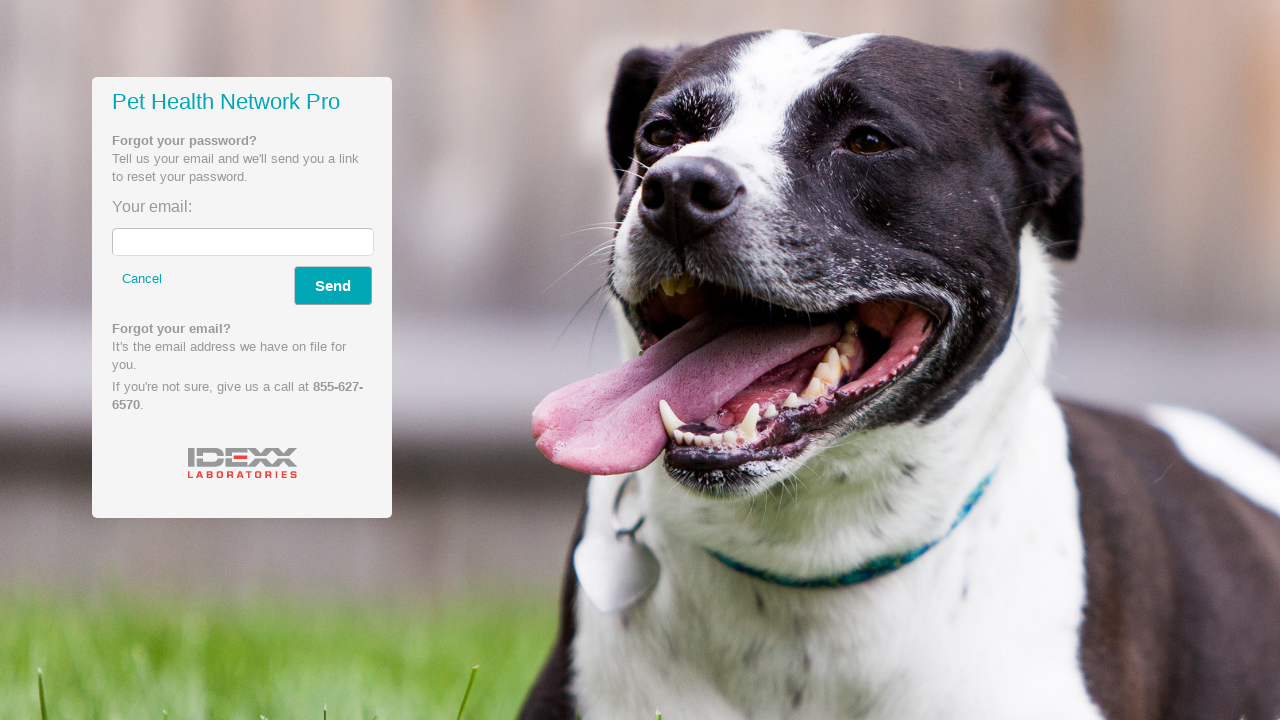

--- FILE ---
content_type: text/html;charset=UTF-8
request_url: https://www.pethealthnetworkpro.com/login;jsessionid=EB297B38C3F12FA31CB8D888673A3F63?p_p_id=58&p_p_lifecycle=0&p_p_state=normal&p_p_mode=view&p_p_col_id=column-1&p_p_col_count=1&_58_struts_action=%2Flogin%2Fforgot_password
body_size: 19600
content:




















































		<!DOCTYPE html>








	
	




















		














	
	
		
	
	
	
	
	
	
	
		
		
	
	
		
	
	
	
	
	

	
	
	

	
	
	

	
	
	
	
	













	
	























<html class="ltr" dir="ltr" lang="en-US">

<head>
	<title>Login - Pet Health Network&#153; Pro</title>
  	
  	<!--
    Version:      2021.1.4
    Build #:      185
    Revision:     b5052c7
    Branch:       master
    Built On:     9-Sep-2021 at 08:12 PM, UTC
  	-->
	
    
















































<script src="/theme/public/common/js/jquery-1.7.2.min.js" type="text/javascript"></script>
<script src="/theme/public/common/js/jquery-ui-1.8.20.custom.min.js" type="text/javascript"></script>
<script src="/theme/public/common/js/jquery.form-2.96.js" type="text/javascript"></script>
<script src="/theme/public/common/js/jquery.inputmask.bundle.min-3.3.3.js" type="text/javascript"></script>
<script src="/theme/public/common/js/jquery.jeditable.mini.js" type="text/javascript"></script>
<script src="/theme/public/common/js/jquery.jqEasyCharCounter.min.js" type="text/javascript"></script>
<script src="/theme/public/common/js/jquery.tinysort-1.2.18.min.js" type="text/javascript"></script>
<script src="/theme/public/common/js/ckeditor-4.3.4/ckeditor.js" type="text/javascript"></script>
<script src="/theme/public/common/js/ckeditor-4.3.4/config.js" type="text/javascript"></script>
<script src="/theme/public/common/js/bootstrap-session-timeout-1.0.1.min.js" type="text/javascript"></script>

<script src="/theme/public/common/js/common.js?browserId=other&minifierType=js&languageId=en_US&b=6200&t=1631218360000" type="text/javascript"></script>
<script type="text/javascript">
  $(document).ready(function() {
    v2p.initLiferay();
  });
</script>








<meta content="text/html; charset=UTF-8" http-equiv="content-type" />


































































	

	

	

	

	

	




            <link href="https://www.pethealthnetworkpro.com/theme/public/themes/admin/images/favicon.ico" rel="Shortcut Icon"/>
        




	<link href="https&#x3a;&#x2f;&#x2f;www&#x2e;pethealthnetworkpro&#x2e;com&#x2f;login&#x3f;p_p_id&#x3d;58&#x26;p_p_lifecycle&#x3d;0&#x26;p_p_state&#x3d;normal&#x26;p_p_mode&#x3d;view&#x26;p_p_col_id&#x3d;column-1&#x26;p_p_col_count&#x3d;1&#x26;_58_struts_action&#x3d;&#x25;2Flogin&#x25;2Fforgot_password" rel="canonical" />

	

	

		

	





<link href="&#x2f;html&#x2f;css&#x2f;main&#x2e;css&#x3f;browserId&#x3d;other&#x26;themeId&#x3d;admin_WAR_vet2pettheme&#x26;minifierType&#x3d;css&#x26;languageId&#x3d;en_US&#x26;b&#x3d;6200&#x26;t&#x3d;1400441730000" rel="stylesheet" type="text/css" />









	

				<link href="/html/portlet/login/css/main.css?browserId=other&amp;themeId=admin_WAR_vet2pettheme&amp;minifierType=css&amp;languageId=en_US&amp;b=6200&amp;t=1765189812000" rel="stylesheet" type="text/css" />

	







<script type="text/javascript">
	// <![CDATA[
		var Liferay = {
			Browser: {
				acceptsGzip: function() {
					return true;
				},
				getMajorVersion: function() {
					return 131.0;
				},
				getRevision: function() {
					return "537.36";
				},
				getVersion: function() {
					return "131.0.0.0";
				},
				isAir: function() {
					return false;
				},
				isChrome: function() {
					return true;
				},
				isFirefox: function() {
					return false;
				},
				isGecko: function() {
					return true;
				},
				isIe: function() {
					return false;
				},
				isIphone: function() {
					return false;
				},
				isLinux: function() {
					return false;
				},
				isMac: function() {
					return true;
				},
				isMobile: function() {
					return false;
				},
				isMozilla: function() {
					return false;
				},
				isOpera: function() {
					return false;
				},
				isRtf: function() {
					return true;
				},
				isSafari: function() {
					return true;
				},
				isSun: function() {
					return false;
				},
				isWap: function() {
					return false;
				},
				isWapXhtml: function() {
					return false;
				},
				isWebKit: function() {
					return true;
				},
				isWindows: function() {
					return false;
				},
				isWml: function() {
					return false;
				}
			},

			Data: {
				isCustomizationView: function() {
					return false;
				},

				notices: [
					null

					

					
				]
			},

			ThemeDisplay: {
				getCDNDynamicResourcesHost: function() {
					return "";
				},
				getCDNHost: function() {
					return "";
				},
				getCompanyId: function() {
					return "10152";
				},
				getCompanyGroupId: function() {
					return "10190";
				},
				getUserId: function() {
					return "10156";
				},

				

				getDoAsUserIdEncoded: function() {
					return "";
				},
				getPlid: function() {
					return "4351866";
				},

				
					getLayoutId: function() {
						return "3";
					},
					getLayoutURL: function() {
						return "https://www.pethealthnetworkpro.com/login";
					},
					isPrivateLayout: function() {
						return "false";
					},
					getParentLayoutId: function() {
						return "0";
					},
				

				getScopeGroupId: function() {
					return "10460";
				},
				getScopeGroupIdOrLiveGroupId: function() {
					return "10460";
				},
				getParentGroupId: function() {
					return "10460";
				},
				isImpersonated: function() {
					return false;
				},
				isSignedIn: function() {
					return false;
				},
				getDefaultLanguageId: function() {
					return "en_US";
				},
				getLanguageId: function() {
					return "en_US";
				},
				isAddSessionIdToURL: function() {
					return true;
				},
				isFreeformLayout: function() {
					return false;
				},
				isStateExclusive: function() {
					return false;
				},
				isStateMaximized: function() {
					return false;
				},
				isStatePopUp: function() {
					return false;
				},
				getPathContext: function() {
					return "";
				},
				getPathImage: function() {
					return "/image";
				},
				getPathJavaScript: function() {
					return "/html/js";
				},
				getPathMain: function() {
					return "/c";
				},
				getPathThemeImages: function() {
					return "https://www.pethealthnetworkpro.com/theme/public/themes/admin/images";
				},
				getPathThemeRoot: function() {
					return "/theme/public/themes/admin";
				},
				getURLControlPanel: function() {
					return "/group/control_panel;jsessionid=61173ACC707B1FC83F4D5B5A73CC74A1?doAsGroupId=10460&refererPlid=4351866";
				},
				getURLHome: function() {
					return "https://www.pethealthnetworkpro.com/web/guest";
				},
				getSessionId: function() {
					
						
							return "61173ACC707B1FC83F4D5B5A73CC74A1";
						
						
					
				},
				getPortletSetupShowBordersDefault: function() {
					return true;
				}
			},

			PropsValues: {
				NTLM_AUTH_ENABLED: false
			}
		};

		var themeDisplay = Liferay.ThemeDisplay;

		

		Liferay.AUI = {
			getBaseURL: function() {
				return 'https://www.pethealthnetworkpro.com/html/js/aui/';
			},
			getCombine: function() {
				return true;
			},
			getComboPath: function() {
				return '/combo/?browserId=other&minifierType=&languageId=en_US&b=6200&t=1400441730000&p=/html/js&';
			},
			getFilter: function() {
				
					
						return {
							replaceStr: function(match, fragment, string) {
								return fragment + 'm=' + (match.split('/html/js')[1] || '');
							},
							searchExp: '(\\?|&)/([^&]+)'
						};
					
					
					
				
			},
			getJavaScriptRootPath: function() {
				return '/html/js';
			},
			getLangPath: function () {
				return 'aui_lang.jsp?browserId=other&themeId=admin_WAR_vet2pettheme&colorSchemeId=01&minifierType=js&languageId=en_US&b=6200&t=1400441730000';
			},
			getRootPath: function() {
				return '/html/js/aui/';
			}
		};

		window.YUI_config = {
			base: Liferay.AUI.getBaseURL(),
			comboBase: Liferay.AUI.getComboPath(),
			fetchCSS: true,
			filter: Liferay.AUI.getFilter(),
			root: Liferay.AUI.getRootPath(),
			useBrowserConsole: false
		};

		

		Liferay.currentURL = '\x2flogin\x3bjsessionid\x3dEB297B38C3F12FA31CB8D888673A3F63\x3fp_p_id\x3d58\x26p_p_lifecycle\x3d0\x26p_p_state\x3dnormal\x26p_p_mode\x3dview\x26p_p_col_id\x3dcolumn-1\x26p_p_col_count\x3d1\x26_58_struts_action\x3d\x252Flogin\x252Fforgot_password';
		Liferay.currentURLEncoded = '%2Flogin%3Bjsessionid%3DEB297B38C3F12FA31CB8D888673A3F63%3Fp_p_id%3D58%26p_p_lifecycle%3D0%26p_p_state%3Dnormal%26p_p_mode%3Dview%26p_p_col_id%3Dcolumn-1%26p_p_col_count%3D1%26_58_struts_action%3D%252Flogin%252Fforgot_password';
	// ]]>
</script>


	
		
			
				<script src="/html/js/barebone.jsp?browserId=other&amp;themeId=admin_WAR_vet2pettheme&amp;colorSchemeId=01&amp;minifierType=js&amp;minifierBundleId=javascript.barebone.files&amp;languageId=en_US&amp;b=6200&amp;t=1400441730000" type="text/javascript"></script>
			
			
		
	
	




<script type="text/javascript">
	// <![CDATA[
		

			

			
				Liferay.Portlet.list = ['58'];
			
		

		

		
	// ]]>
</script>






	<script type="text/javascript">
		var _gaq = _gaq || [];

		_gaq.push(['_setAccount', 'UA-31414079-1']);
		_gaq.push(['_trackPageview']);

		(function() {
			var ga = document.createElement('script');

			ga.src = ('https:' == document.location.protocol ? 'https://ssl' : 'http://www') + '.google-analytics.com/ga.js';

			ga.setAttribute('async', 'true');

			document.documentElement.firstChild.appendChild(ga);
		})();
	</script>










	











<link class="lfr-css-file" href="https&#x3a;&#x2f;&#x2f;www&#x2e;pethealthnetworkpro&#x2e;com&#x2f;theme&#x2f;public&#x2f;themes&#x2f;admin&#x2f;css&#x2f;main&#x2e;css&#x3f;browserId&#x3d;other&#x26;themeId&#x3d;admin_WAR_vet2pettheme&#x26;minifierType&#x3d;css&#x26;languageId&#x3d;en_US&#x26;b&#x3d;6200&#x26;t&#x3d;1631218360000" rel="stylesheet" type="text/css" />

<style type="text/css">
	/* <![CDATA[ */
		
	/* ]]> */
</style>








	<style type="text/css">

		

			

		

	</style>




<link href="https&#x3a;&#x2f;&#x2f;www&#x2e;pethealthnetworkpro&#x2e;com&#x2f;theme&#x2f;public&#x2f;themes&#x2f;admin&#x2f;css&#x2f;&#x2e;&#x2e;&#x2f;&#x2e;&#x2e;&#x2f;&#x2e;&#x2e;&#x2f;common&#x2f;css&#x2f;jquery-ui-1&#x2e;8&#x2e;20&#x2e;custom&#x2e;css&#x3f;browserId&#x3d;other&#x26;themeId&#x3d;admin_WAR_vet2pettheme&#x26;minifierType&#x3d;css&#x26;languageId&#x3d;en_US&#x26;b&#x3d;6200&#x26;t&#x3d;1631218360000" rel="stylesheet" type="text/css" />
<link href="https&#x3a;&#x2f;&#x2f;www&#x2e;pethealthnetworkpro&#x2e;com&#x2f;theme&#x2f;public&#x2f;themes&#x2f;admin&#x2f;css&#x2f;&#x2e;&#x2e;&#x2f;&#x2e;&#x2e;&#x2f;&#x2e;&#x2e;&#x2f;common&#x2f;css&#x2f;common&#x2e;css&#x3f;browserId&#x3d;other&#x26;themeId&#x3d;admin_WAR_vet2pettheme&#x26;minifierType&#x3d;css&#x26;languageId&#x3d;en_US&#x26;b&#x3d;6200&#x26;t&#x3d;1631218360000" rel="stylesheet" type="text/css" />






    			
	
	<link class="lfr-css-file" href="/theme/public/themes/admin/css/admin.css?browserId=other&amp;themeId=admin_WAR_vet2pettheme&amp;minifierType=css&amp;languageId=en_US&amp;b=6200&amp;t=1631218360000" id="" rel="stylesheet" type="text/css" />
	
</head>



<body class=" yui3-skin-sam controls-visible signed-out public-page site non-admin  login "
	>










































































































<div id="wrapper"
	>

	
	
	<div id="content"
			>

					









































































































	<div class="columns-1" id="main-content" role="main">
		<div class="portlet-layout">
			<div class="portlet-column portlet-column-only" id="column-1">
				<div class="portlet-dropzone portlet-column-content portlet-column-content-only" id="layout-column_column-1">




























































	

	<div class="portlet-boundary portlet-boundary_58_  portlet-static portlet-static-end portlet-login " id="p_p_id_58_" >
		<span id="p_58"></span>



	
	
	
	

		























































	
	
	
	
	

		

		
			
				

<section class="portlet" id="portlet_58">
	<header class="portlet-topper">
		<h1 class="portlet-title">
			

































































	
	
	
		<span  >
			
				
				
					
	
		
			
			
				<img class="icon" id="rjus" src="https://www.pethealthnetworkpro.com/theme/public/themes/admin/images/spacer.png"  alt="" style="background-image: url('/html/icons/_sprite.png'); background-position: 50% -592px; background-repeat: no-repeat; height: 16px; width: 16px;" />
			
		
	

	
		
		
		
			
		
	

				
			
		</span>
	




 <span class="portlet-title-text">Forgot my password</span>
		</h1>

		<menu class="portlet-topper-toolbar" id="portlet-topper-toolbar_58" type="toolbar">
							























































	

	

	

	

	

	

	

	

	

	

	

		

		
	

				
				
				
					</menu>
	</header>

	<div class="portlet-content">
		
					<div class=" portlet-content-container" style="">
						


	<div class="portlet-body">



	
		
			
			
				
					





























































































































  

				

				
					
					
						


	
	
		




































































  
  


<div class="pethealthnetworkpro-forgot-password">

  <div id="login-title">Pet Health Network Pro</div>
  












































































<form action="https://www.pethealthnetworkpro.com/login;jsessionid=61173ACC707B1FC83F4D5B5A73CC74A1?p_auth=i6F4fsg8&amp;p_p_id=58&amp;p_p_lifecycle=1&amp;p_p_state=normal&amp;p_p_mode=view&amp;p_p_col_id=column-1&amp;p_p_col_count=1&amp;saveLastPath=0&amp;_58_struts_action=%2Flogin%2Fforgot_password" class="aui-form  " id="_58_fm" method="post" name="_58_fm" >
	<input name="_58_formDate" type="hidden" value="1768902502009" />
    

    













































































	
	
	
	
	
	
	

		

		
			
			
				<input class="aui-field-input aui-field-input-text"  id="_58_redirect"  name="_58_redirect"     type="hidden" value="https&#x3a;&#x2f;&#x2f;www&#x2e;pethealthnetworkpro&#x2e;com&#x2f;login&#x3b;jsessionid&#x3d;61173ACC707B1FC83F4D5B5A73CC74A1&#x3f;p_p_id&#x3d;58&#x26;p_p_lifecycle&#x3d;0&#x26;p_p_state&#x3d;normal&#x26;p_p_mode&#x3d;view&#x26;p_p_col_id&#x3d;column-1&#x26;p_p_col_count&#x3d;1"   />
			
		
	






    








































































<fieldset class="aui-fieldset  "  >
	

	<div class="aui-fieldset-content ">
      
        

          

          













































































	
	
	
	
	
	
	

		

		
			
			
				<input class="aui-field-input aui-field-input-text"  id="_58_step"  name="_58_step"     type="hidden" value="1"   />
			
		
	






          <h4>Forgot your password?
                    <span class="petly-content">
                        <span class="errorTextRed">*</span>
                        Required information.
                    </span>
          </h4>
          <p style="margin-bottom:10px;">Tell us your email and we'll send you a link to reset your password.</p>

          <div class="aui-field-label-validation-msg">
            
            
            
            
            
            
            
          </div>

				<span class="aui-field-label-content"> 
					<label class="aui-field-label aui-field-label-validation">
                        <span>
                            
                            Your email:&nbsp;<span class="errorTextRed petly-content">*</span>
                        </span>
          </label>
				</span>

          











































































	<span class="aui-field aui-field-text">
		<span class="aui-field-content">
			

			

			<span class="aui-field-element ">



	
	
	
	
	
	
	

		

		
			
			
				<input class="aui-field-input aui-field-input-text"  id="_58_screenName"  name="_58_screenName"     type="text" value=""  size="30"  />
			
		
	



			</span>

			

			
		</span>
	</span>



          <p class="instruction-text">Use the email address you shared with us.</p>

          

          








































































<div class="aui-button-holder "  >
            










































































<span class="aui-button aui-button-submit">
	<span class="aui-button-content">
		<input class="aui-button-input aui-button-input-submit"    type='submit' value="Send"   />
	</span>
</span>

            
              
            
            <a href="https://www.pethealthnetworkpro.com/login;jsessionid=61173ACC707B1FC83F4D5B5A73CC74A1?p_p_id=58&p_p_lifecycle=0&p_p_state=normal&p_p_mode=view&p_p_col_id=column-1&p_p_col_count=1&_58_struts_action=%2Flogin%2Flogin">
              Cancel
            </a>
          </div>

          <h4>Forgot your email?</h4>
          <p>It's the email address we have on file for you.</p>
          <p>If you're not sure, give us a call at <b>855-627-6570</b>.</p>
        
        
        
      
    </div></fieldset>

    <div id="idexx-logo-container">
      <img id="idexx-logo" src="/theme/public/common/images/idexx-logo-login.png" alt="IDEXX"/>
    </div>
  












































































</form>


</div>





	

					
				
			
			
		
	
	



	</div>

					</div>
				
	</div>
</section>
			
			
		
	


	





		
	</div>




</div>
			</div>
		</div>
	</div>




	







<form action="#" id="hrefFm" method="post" name="hrefFm">
	<span></span>
</form>
			</div>

	
</div>
























































</body>


























































	









	



















<script type="text/javascript">
// <![CDATA[

	Liferay.Util.addInputFocus();

	

	

	
		
		

			

			
		
	

// ]]>
</script>













<script type="text/javascript">
// <![CDATA[

  Liferay.Util.focusFormField(document._58_fm._58_emailAddress);

			Liferay.Portlet.onLoad(
				{
					canEditTitle: false,
					columnPos: 0,
					isStatic: 'end',
					namespacedId: 'p_p_id_58_',
					portletId: '58',
					refreshURL: '\x2fc\x2fportal\x2frender_portlet\x3fp_l_id\x3d4351866\x26p_p_id\x3d58\x26p_p_lifecycle\x3d0\x26p_t_lifecycle\x3d0\x26p_p_state\x3dnormal\x26p_p_mode\x3dview\x26p_p_col_id\x3dcolumn-1\x26p_p_col_pos\x3d0\x26p_p_col_count\x3d1\x26p_p_isolated\x3d1\x26currentURL\x3d\x252Flogin\x253Bjsessionid\x253DEB297B38C3F12FA31CB8D888673A3F63\x253Fp_p_id\x253D58\x2526p_p_lifecycle\x253D0\x2526p_p_state\x253Dnormal\x2526p_p_mode\x253Dview\x2526p_p_col_id\x253Dcolumn-1\x2526p_p_col_count\x253D1\x2526_58_struts_action\x253D\x25252Flogin\x25252Fforgot_password\x26_58_struts_action\x3d\x252Flogin\x252Fforgot_password'
				}
			);
		AUI().use('aui-base', 'liferay-form', 'liferay-menu', 'liferay-notice', 'liferay-poller', function(A) {(function() {
	Liferay.Form.register(
		{
			id: '_58_fm'

			
				, fieldRules: [

					

				]
			

			
		}
	);
})();(function() {
	Liferay.Util.addInputType();

	Liferay.Portlet.ready(
		function(portletId, node) {
			Liferay.Util.addInputType(node);
		}
	);
})();(function() {
	new Liferay.Menu();

	var liferayNotices = Liferay.Data.notices;

	for (var i = 1; i < liferayNotices.length; i++) {
		new Liferay.Notice(liferayNotices[i]);
	}

	
})();});
// ]]>
</script>









<script src="https://www.pethealthnetworkpro.com/theme/public/themes/admin/js/main.js?browserId=other&amp;minifierType=js&amp;languageId=en_US&amp;b=6200&amp;t=1631218360000" type="text/javascript"></script>



  

  

  <script type="text/javascript">
    // <![CDATA[
    

    
    // ]]>
  </script>









</html>






--- FILE ---
content_type: text/css
request_url: https://www.pethealthnetworkpro.com/html/css/main.css?browserId=other&themeId=admin_WAR_vet2pettheme&minifierType=css&languageId=en_US&b=6200&t=1400441730000
body_size: 143810
content:
body,div,dl,dt,dd,ul,ol,li,h1,h2,h3,h4,h5,h6,pre,form,fieldset,input,textarea,p,blockquote{margin:0;padding:0;}fieldset,img{border-width:0;}address,caption,cite,code,dfn,var{font-style:normal;font-weight:normal;}caption,th{text-align:left;}q:before,q:after{content:'';}abbr,acronym{border:0;border-bottom:1px dotted #000;cursor:help;}blockquote,ul,ol,dl{margin:1em;}ol,ul,dl{margin-left:2em;}ol{list-style:decimal outside;}ul{list-style:disc outside;}ul ul{list-style-type:circle;}ol ol{list-style-type:upper-roman;}dl dd{margin-left:1em;}th{font-weight:bold;}caption{margin-bottom:.5em;text-align:center;}p{margin-bottom:1em;}h1{font-size:1.8em;}h2{font-size:1.6em;}h3{font-size:1.4em;}h1,h2,h3{margin:1em 0;}h4,h5,h6{font-size:1.1em;}h1,h2,h3,h4,h5,h6,strong{font-weight:bold;}b,strong{font-weight:bold;}i,em{font-style:italic;}code,pre{font-family:"Courier New",Courier,monospace;}pre{white-space:pre;}.important{font-weight:bold;}hr,.separator{border-top:1px dotted #BFBFBF;}.aui-state-default,.aui-state-active,.aui-state-hover{background:#eee;border:1px solid #ccc;border-color:#bbb #999 #999 #bbb;}.aui-state-active{background:#efefef;border-color:#333;}.aui-state-hover{background:#ddd;border-color:#999 #bbb #bbb #999;cursor:pointer;}.aui-state-disabled{cursor:default!important;}.aui-html-template{display:none;}.aui-basecelleditor-hidden,.aui-datecelleditor-hidden,.aui-dropdowncelleditor-hidden,.aui-textcelleditor-hidden,.aui-textareacelleditor-hidden,.aui-checkboxcelleditor-hidden,.aui-radiocelleditor-hidden,.aui-helper-hidden{display:none!important;}.aui-helper-hidden-accessible,.aui-overlay-hidden,.aui-overlaycontext-hidden,.aui-overlaymask-hidden,.aui-calendar-hidden,.aui-date-picker-hidden,.aui-datepicker-hidden,.aui-colorpicker-hidden,.aui-tooltip-hidden,.aui-image-viewer-hidden,.aui-image-gallery-hidden{clip:rect(0 0 0 0)!important;position:absolute!important;-webkit-transform:scale(0);-webkit-transform-origin:0;*position:fixed!important;_position:absolute!important;}.aui-helper-force-offset{display:block!important;position:absolute!important;visibility:hidden!important;}.aui-helper-reset{margin:0;padding:0;outline:0;text-decoration:none;font-size:100%;list-style:none;border:0;}.aui-helper-clearfix:after{clear:both;content:"";display:block;height:0;}.aui-helper-clearfix{zoom:1;}.aui-helper-zfix{width:100%;height:100%;top:0;left:0;position:absolute;opacity:0;-ms-filter:alpha(opacity=0);filter:alpha(opacity=0);}.aui-helper-unselectable,.aui-helper-unselectable *{-moz-user-select:none;-khtml-user-select:none;}.aui-helper-scroll-lock{height:100%;margin:0;overflow:hidden;width:100%;}body{background-color:#FFF;font:62.5%/1.6em Arial,Helvetica,Verdana,sans-serif;}.aui-layout{width:100%;}.ltr .aui-column,.rtl .aui-column-last{float:left;}.rtl .aui-column,.ltr .aui-column-last{float:right;}.ltr .aui-column-last{margin-left:-5px;}.rtl .aui-column-last{margin-right:-5px;}.aui-layout-content:after{clear:both;content:"";display:block;height:0;}.aui-layout-content{zoom:1;}.aui-w1-20,.aui-w5{width:5%;}.aui-w1-16{width:6.25%;}.aui-w1-12{width:8.334%;}.aui-w1-10,.aui-w10{width:10%;}.aui-w1-9{width:11.112%;}.aui-w1-8{width:12.5%;}.aui-w1-7{width:14.286%;}.aui-w15{width:15%;}.aui-w1-6{width:16.667%;}.aui-w3-16{width:18.75%;}.aui-w1-5,.aui-w20{width:20%;}.aui-w2-9{width:22.223%;}.aui-w1-4,.aui-w25{width:25%;}.aui-w2-7{width:28.572%;}.aui-w3-10,.aui-w30{width:30%;}.aui-w5-16{width:31.25%;}.aui-w1-3,.aui-w33{width:33.334%;}.aui-w35{width:35%;}.aui-w3-8{width:37.5%;}.aui-w38{width:38.2%;}.aui-w2-5,.aui-w40{width:40%;}.aui-w5-12{width:41.667%;}.aui-w7-16{width:43.75%;}.aui-w4-9{width:44.445%;}.aui-w45{width:45%;}.aui-w3-7{width:42.858%;}.aui-w1-2,.aui-w50{width:50%;}.aui-w55{width:55%;}.aui-w5-9{width:55.556%;}.aui-w9-16{width:56.25%;}.aui-w4-7{width:57.143%;}.aui-w7-12{width:58.334%;}.aui-w3-5,.aui-w60{width:60%;}.aui-w5-8{width:62.5%;}.aui-w62{width:61.8%;}.aui-w65{width:65%;}.aui-w2-3,.aui-w66{width:66.667%;}.aui-w11-16{width:68.75%;}.aui-w7-10,.aui-w70{width:70%;}.aui-w5-7{width:71.429%;}.aui-w3-4,.aui-w75{width:75%;}.aui-w7-9{width:77.778%;}.aui-w4-5,.aui-w80{width:80%;}.aui-w13-16{width:81.25%;}.aui-w5-6{width:83.334%;}.aui-w85{width:85%;}.aui-w6-7{width:85.715%;}.aui-w7-8{width:87.5%;}.aui-w9-10,.aui-w90{width:90%;}.aui-w11-12{width:91.667%;}.aui-w15-16{width:93.75%;}.aui-w95{width:95%;}.aui-w100{width:100%;}.webkit .aui-w1-12{width:8.345%;}.webkit .aui-w11-12{width:91.675%;}.webkit .aui-w1-6{width:16.675%;}.webkit .aui-w5-6{width:83.345%;}.webkit .aui-w5-12{width:41.675%;}.webkit .aui-w7-12{width:58.345%;}.webkit .aui-w1-3,.webkit .aui-w33{width:33.345%;}.webkit .aui-w2-3,.webkit .aui-w66{width:66.675%;}.aui-column-content,.aui-column-content-center{padding:0 .5em;}.ltr .aui-column-content-first,.rtl .aui-column-content-last{padding-left:0;}.rtl .aui-column-content-first,.ltr .aui-column-content-last{padding-right:0;}.floatbox{overflow:hidden;}.aui-fieldset-legend{font-size:1.2em;font-weight:bold;}.aui-field-labels-inline .aui-field-label,.aui-field-labels-inline .aui-field-input,.aui-field-labels-inline .aui-field-hint{float:left;}.aui-field-labels-inline .aui-field-label,.aui-field-labels-inline .aui-field-input-text{width:45%;}.aui-field-labels-inline .aui-field-label{margin:.3em 2% 0 0;}.aui-field-labels-right .aui-field-label{text-align:right;}.aui-field-labels-inline .aui-field-hint{display:block;float:none;clear:both;margin-left:47%;}.aui-field-label,.aui-field-labels-top .aui-field-label{display:block;float:none;text-align:left;margin:0;width:auto;}.aui-field-input,.aui-field-labels-top .aui-field-input{float:none;width:auto;}.aui-field-hint,.aui-field-labels-top .aui-field-hint{line-height:1;clear:none;float:right;width:45%;margin:0;}.aui-field-hint-icon{float:left;}.aui-field-inline{display:inline-block;vertical-align:middle;}.aui-field-label-inline{display:inline-block;margin:.4em .4em 0 0;}.aui-field-inline .aui-field-content,.aui-field-inline .aui-field-label{display:inline-block;}.aui-field-inline .aui-field-label{vertical-align:middle;}.aui-field-group{float:left;width:53%;}.aui-choice-label{line-height:1;width:89%;}.aui-field-input-choice{display:inline-block;margin:0 .4em 0 0;vertical-align:middle;}.aui-field-row{display:block;clear:both;}.aui-field-row:after{clear:both;content:"";display:block;height:0;}.aui-field-row{zoom:1;}.aui-button-holder{overflow:hidden;display:block;clear:both;}.aui-button-input{margin:0;line-height:1.3;text-decoration:none;cursor:pointer;font-weight:bold;padding:5px 10px 6px 7px;}.aui-button-input{*padding:4px 10px 3px 7px;}.aui-field-content:after,.aui-button-holder:after{clear:both;content:" ";display:block;height:0;overflow:hidden;}.aui-field-content,.aui-button-holder{display:inline-block;}/* start commented backslash hack \*/ * html .aui-field-content,* html .aui-button-holder{height:1%;}.aui-field-content,.aui-button-holder{display:block;}/* close commented backslash hack */ .aui-field-label,.aui-field-label-inline-label{font-weight:bold;}.aui-choice-label{font-weight:normal;}.aui-field-hint{color:#777;font-size:.9em;}.aui-choice-label,.aui-field-hint{line-height:1.2;}.aui-field-element-left{display:inline-block;vertical-align:middle;}.aui-field.aui-has-error .aui-field-content{border-bottom:1px solid #EF4A4A;background-color:#FF9F9F;}.aui-field.aui-has-warn .aui-field-content{border-bottom:1px solid #FFC45F;background-color:#FFFABF;}.aui-field .aui-message-holder{color:#F00;display:block;font-weight:bold;}.aui-status-failure{border:1px solid #EF4A4A;}.aui-icon{background-repeat:no-repeat;background:url(/theme/public/themes/admin/images/aui/icon_sprite.png) no-repeat 0 0;display:block;height:16px;overflow:hidden;text-indent:-99999em;width:16px;}.aui-icon-carat-1-t{background-position:0 0;}.aui-icon-carat-1-tr{background-position:-16px 0;}.aui-icon-carat-1-r{background-position:-32px 0;}.aui-icon-carat-1-br{background-position:-48px 0;}.aui-icon-carat-1-b{background-position:-64px 0;}.aui-icon-carat-1-bl{background-position:-80px 0;}.aui-icon-carat-1-l{background-position:-96px 0;}.aui-icon-carat-1-tl{background-position:-112px 0;}.aui-icon-carat-2-t-b{background-position:-128px 0;}.aui-icon-carat-2-r-l{background-position:-144px 0;}.aui-icon-triangle-1-t{background-position:0 -16px;}.aui-icon-triangle-1-tr{background-position:-16px -16px;}.aui-icon-triangle-1-r{background-position:-32px -16px;}.aui-icon-triangle-1-br{background-position:-48px -16px;}.aui-icon-triangle-1-b{background-position:-64px -16px;}.aui-icon-triangle-1-bl{background-position:-80px -16px;}.aui-icon-triangle-1-l{background-position:-96px -16px;}.aui-icon-triangle-1-tl{background-position:-112px -16px;}.aui-icon-triangle-2-t-b{background-position:-128px -16px;}.aui-icon-triangle-2-r-l{background-position:-144px -16px;}.aui-icon-arrow-1-t{background-position:0 -32px;}.aui-icon-arrow-1-tr{background-position:-16px -32px;}.aui-icon-arrow-1-r{background-position:-32px -32px;}.aui-icon-arrow-1-br{background-position:-48px -32px;}.aui-icon-arrow-1-b{background-position:-64px -32px;}.aui-icon-arrow-1-bl{background-position:-80px -32px;}.aui-icon-arrow-1-l{background-position:-96px -32px;}.aui-icon-arrow-1-tl{background-position:-112px -32px;}.aui-icon-arrow-2-t-b{background-position:-128px -32px;}.aui-icon-arrow-2-tr-bl{background-position:-144px -32px;}.aui-icon-arrow-2-r-l{background-position:-160px -32px;}.aui-icon-arrow-2-br-tl{background-position:-176px -32px;}.aui-icon-arrowstop-1-t{background-position:-192px -32px;}.aui-icon-arrowstop-1-r{background-position:-208px -32px;}.aui-icon-arrowstop-1-b{background-position:-224px -32px;}.aui-icon-arrowstop-1-l{background-position:-240px -32px;}.aui-icon-arrowthick-1-t{background-position:0 -48px;}.aui-icon-arrowthick-1-tr{background-position:-16px -48px;}.aui-icon-arrowthick-1-r{background-position:-32px -48px;}.aui-icon-arrowthick-1-br{background-position:-48px -48px;}.aui-icon-arrowthick-1-b{background-position:-64px -48px;}.aui-icon-arrowthick-1-bl{background-position:-80px -48px;}.aui-icon-arrowthick-1-l{background-position:-96px -48px;}.aui-icon-arrowthick-1-tl{background-position:-112px -48px;}.aui-icon-arrowthick-2-t-b{background-position:-128px -48px;}.aui-icon-arrowthick-2-tr-bl{background-position:-144px -48px;}.aui-icon-arrowthick-2-r-l{background-position:-160px -48px;}.aui-icon-arrowthick-2-br-tl{background-position:-176px -48px;}.aui-icon-arrowthickstop-1-t{background-position:-192px -48px;}.aui-icon-arrowthickstop-1-r{background-position:-208px -48px;}.aui-icon-arrowthickstop-1-b{background-position:-224px -48px;}.aui-icon-arrowthickstop-1-l{background-position:-240px -48px;}.aui-icon-arrowreturnthick-1-l{background-position:0 -64px;}.aui-icon-arrowreturnthick-1-t{background-position:-16px -64px;}.aui-icon-arrowreturnthick-1-r{background-position:-32px -64px;}.aui-icon-arrowreturnthick-1-b{background-position:-48px -64px;}.aui-icon-arrowreturn-1-l{background-position:-64px -64px;}.aui-icon-arrowreturn-1-t{background-position:-80px -64px;}.aui-icon-arrowreturn-1-r{background-position:-96px -64px;}.aui-icon-arrowreturn-1-b{background-position:-112px -64px;}.aui-icon-arrowrefresh-1-l{background-position:-128px -64px;}.aui-icon-arrowrefresh-1-t{background-position:-144px -64px;}.aui-icon-arrowrefresh-1-r{background-position:-160px -64px;}.aui-icon-arrowrefresh-1-b{background-position:-176px -64px;}.aui-icon-arrow-4{background-position:0 -80px;}.aui-icon-arrow-4-diag{background-position:-16px -80px;}.aui-icon-extlink{background-position:-32px -80px;}.aui-icon-newwin{background-position:-48px -80px;}.aui-icon-refresh{background-position:-64px -80px;}.aui-icon-shuffle{background-position:-80px -80px;}.aui-icon-transfer-r-l{background-position:-96px -80px;}.aui-icon-transferthick-r-l{background-position:-112px -80px;}.aui-icon-folder-collapsed{background-position:0 -96px;}.aui-icon-folder-open{background-position:-16px -96px;}.aui-icon-document{background-position:-32px -96px;}.aui-icon-document-b{background-position:-48px -96px;}.aui-icon-note{background-position:-64px -96px;}.aui-icon-mail-closed{background-position:-80px -96px;}.aui-icon-mail-open{background-position:-96px -96px;}.aui-icon-suitcase{background-position:-112px -96px;}.aui-icon-comment{background-position:-128px -96px;}.aui-icon-person{background-position:-144px -96px;}.aui-icon-print{background-position:-160px -96px;}.aui-icon-trash{background-position:-176px -96px;}.aui-icon-locked{background-position:-192px -96px;}.aui-icon-unlocked{background-position:-208px -96px;}.aui-icon-bookmark{background-position:-224px -96px;}.aui-icon-tag{background-position:-240px -96px;}.aui-icon-home{background-position:0 -112px;}.aui-icon-flag{background-position:-16px -112px;}.aui-icon-calendar{background-position:-32px -112px;}.aui-icon-cart{background-position:-48px -112px;}.aui-icon-pencil{background-position:-64px -112px;}.aui-icon-clock{background-position:-80px -112px;}.aui-icon-disk{background-position:-96px -112px;}.aui-icon-calculator{background-position:-112px -112px;}.aui-icon-zoomin{background-position:-128px -112px;}.aui-icon-zoomout{background-position:-144px -112px;}.aui-icon-search{background-position:-160px -112px;}.aui-icon-wrench{background-position:-176px -112px;}.aui-icon-gear{background-position:-192px -112px;}.aui-icon-heart{background-position:-208px -112px;}.aui-icon-star{background-position:-224px -112px;}.aui-icon-link{background-position:-240px -112px;}.aui-icon-cancel{background-position:0 -128px;}.aui-icon-plus{background-position:-16px -128px;}.aui-icon-plusthick{background-position:-32px -128px;}.aui-icon-minus{background-position:-48px -128px;}.aui-icon-minusthick{background-position:-64px -128px;}.aui-icon-close{background-position:-80px -128px;}.aui-icon-closethick{background-position:-96px -128px;}.aui-icon-key{background-position:-112px -128px;}.aui-icon-lightbulb{background-position:-128px -128px;}.aui-icon-scissors{background-position:-144px -128px;}.aui-icon-clipboard{background-position:-160px -128px;}.aui-icon-copy{background-position:-176px -128px;}.aui-icon-contact{background-position:-192px -128px;}.aui-icon-image{background-position:-208px -128px;}.aui-icon-video{background-position:-224px -128px;}.aui-icon-script{background-position:-240px -128px;}.aui-icon-alert{background-position:0 -144px;}.aui-icon-info{background-position:-16px -144px;}.aui-icon-notice{background-position:-32px -144px;}.aui-icon-help{background-position:-48px -144px;}.aui-icon-check{background-position:-64px -144px;}.aui-icon-bullet{background-position:-80px -144px;}.aui-icon-radio-off{background-position:-96px -144px;}.aui-icon-radio-on{background-position:-112px -144px;}.aui-icon-pin-l{background-position:-128px -144px;}.aui-icon-pin-b{background-position:-144px -144px;}.aui-icon-play{background-position:0 -160px;}.aui-icon-pause{background-position:-16px -160px;}.aui-icon-seek-next{background-position:-32px -160px;}.aui-icon-seek-prev{background-position:-48px -160px;}.aui-icon-seek-end{background-position:-64px -160px;}.aui-icon-seek-first{background-position:-80px -160px;}.aui-icon-stop{background-position:-96px -160px;}.aui-icon-eject{background-position:-112px -160px;}.aui-icon-volume-off{background-position:-128px -160px;}.aui-icon-volume-on{background-position:-144px -160px;}.aui-icon-power{background-position:0 -176px;}.aui-icon-signal-diag{background-position:-16px -176px;}.aui-icon-signal{background-position:-32px -176px;}.aui-icon-battery-0{background-position:-48px -176px;}.aui-icon-battery-1{background-position:-64px -176px;}.aui-icon-battery-2{background-position:-80px -176px;}.aui-icon-battery-3{background-position:-96px -176px;}.aui-icon-circle-plus{background-position:0 -192px;}.aui-icon-circle-minus{background-position:-16px -192px;}.aui-icon-circle-close{background-position:-32px -192px;}.aui-icon-circle-triangle-r{background-position:-48px -192px;}.aui-icon-circle-triangle-b{background-position:-64px -192px;}.aui-icon-circle-triangle-l{background-position:-80px -192px;}.aui-icon-circle-triangle-t{background-position:-96px -192px;}.aui-icon-circle-arrow-r{background-position:-112px -192px;}.aui-icon-circle-arrow-b{background-position:-128px -192px;}.aui-icon-circle-arrow-l{background-position:-144px -192px;}.aui-icon-circle-arrow-t{background-position:-160px -192px;}.aui-icon-circle-zoomin{background-position:-176px -192px;}.aui-icon-circle-zoomout{background-position:-192px -192px;}.aui-icon-circle-check{background-position:-208px -192px;}.aui-icon-circlesmall-plus{background-position:0 -208px;}.aui-icon-circlesmall-minus{background-position:-16px -208px;}.aui-icon-circlesmall-close{background-position:-32px -208px;}.aui-icon-squaresmall-plus{background-position:-48px -208px;}.aui-icon-squaresmall-minus{background-position:-64px -208px;}.aui-icon-squaresmall-close{background-position:-80px -208px;}.aui-icon-grip-dotted-vertical{background-position:0 -224px;}.aui-icon-grip-dotted-horizontal{background-position:-16px -224px;}.aui-icon-grip-solid-vertical{background-position:-32px -224px;}.aui-icon-grip-solid-horizontal{background-position:-48px -224px;}.aui-icon-gripsmall-diagonal-br{background-position:-64px -224px;}.aui-icon-grip-diagonal-br{background-position:-80px -224px;}.aui-icon-loading{background:url(/theme/public/themes/admin/images/aui/loading_indicator.gif) no-repeat 0 0;width:16px;height:16px;}.yui3-widget-content{overflow:hidden;}.yui3-widget-close{float:right;}.yui3-widget-stacked .yui3-widget-shim{border:0;height:100%;left:0;margin:0;opacity:0;padding:0;position:absolute;top:0;width:100%;z-index:-1;-ms-filter:alpha(opacity=0);filter:alpha(opacity=0);_width:0;_height:0;}.yui3-widget-content-expanded{-moz-box-sizing:border-box;-ms-box-sizing:border-box;-webkit-box-sizing:border-box;box-sizing:border-box;height:100%;}.aui-overlay{position:absolute;}.yui3-widget-tmp-forcesize{overflow:hidden!important;}.yui3-widget-stacked .yui3-widget-shim{border-width:0;height:100%;left:0;margin:0;opacity:0;padding:0;position:absolute;top:0;width:100%;z-index:-1;-ms-filter:alpha(opacity=0);filter:alpha(opacity=0);_width:0;_height:0;}.aui-autocomplete-results-content,.aui-calendar-content,.aui-colorpicker-content,.aui-dialog-content,.aui-overlaycontext-content{background:#fff;}.aui-dialog-content,.aui-date-picker-content,.aui-overlaycontextpanel-content,.aui-tooltip-content,.aui-colorpicker-content,.aui-tree-drag-helper-content{-moz-box-shadow:4px 4px 14px #777;-webkit-box-shadow:4px 4px 14px #777;box-shadow:4px 4px 14px #777;}.aui-tab-active .aui-tab-content{-moz-box-shadow:0 0 15px #575757 inset,0px 0 5px #222 inset;-webkit-box-shadow:0 0 15px #575757 inset,0px 0 5px #222 inset;box-shadow:0 0 15px #575757 inset,0px 0 5px #222 inset;}.aui-null-selector{-moz-box-shadow:none;-webkit-box-shadow:none;box-shadow:none;}.aui-state-default,.aui-state-active,.aui-state-hover,.aui-calendar-content,.aui-colorpicker-content,.aui-colorpicker-panel-content,.aui-image-gallery-paginator .aui-image-gallery-paginator-thumb,.aui-image-viewer-loading .aui-image-viewer-bd,.aui-loadingmask-message,.aui-loadingmask-message-content,.aui-progress-bar-content,.aui-progress-bar-status,.aui-form-builder-field,.aui-form-builder-default-message,.aui-tabview-list{-moz-border-radius:4px;-webkit-border-radius:4px;border-radius:4px;}.aui-carousel menu{-moz-border-radius:5px;-webkit-border-radius:5px;border-radius:5px;}.aui-carousel menu a{-moz-border-radius:9px;-webkit-border-radius:9px;border-radius:9px;}.aui-textboxlistentry,.aui-textboxlistentry-close{-moz-border-radius:14px;-webkit-border-radius:14px;border-radius:14px;}.aui-dialog .yui3-widget-hd,.aui-editable-hover,.aui-tab,.aui-overlaycontextpanel-pointer.aui-state-default,.aui-toolbar-item-content,.aui-toolbar-item,.aui-toolbar-vertical .aui-toolbar-item{-moz-border-radius:0;-webkit-border-radius:0;border-radius:0;}.aui-toolbar-first{-moz-border-radius-topleft:4px;-moz-border-radius-bottomleft:4px;-webkit-border-top-left-radius:4px;-webkit-border-bottom-left-radius:4px;border-top-left-radius:4px;border-bottom-left-radius:4px;}.aui-toolbar-last{-moz-border-radius-topright:4px;-moz-border-radius-bottomright:4px;-webkit-border-top-right-radius:4px;-webkit-border-bottom-right-radius:4px;border-top-right-radius:4px;border-bottom-right-radius:4px;}.aui-image-viewer-bd,.aui-toolbar-vertical .aui-toolbar-first{-moz-border-radius-topleft:4px;-webkit-border-top-left-radius:4px;border-top-left-radius:4px;}.aui-image-viewer-bd,.aui-toolbar-vertical .aui-toolbar-first{-moz-border-radius-topright:4px;-webkit-border-top-right-radius:4px;border-top-right-radius:4px;}.aui-image-viewer-content .yui3-widget-ft,.aui-toolbar-vertical .aui-toolbar-last{-moz-border-radius-bottomleft:4px;-webkit-border-bottom-left-radius:4px;border-bottom-left-radius:4px;}.aui-image-viewer-content .yui3-widget-ft,.aui-toolbar-vertical .aui-toolbar-last{-moz-border-radius-bottomright:4px;-webkit-border-bottom-right-radius:4px;border-bottom-right-radius:4px;}.aui-audio-node{width:100%;}.aui-autocomplete-trigger{cursor:pointer;display:inline-block;float:none;}.aui-autocomplete-list-item{border:1px solid #fff;list-style:none;margin:0;padding:0 3px;}.aui-autocomplete-results-content{border:1px solid #98c0f4;height:100%;overflow-y:auto;}.aui-autocomplete-selected{background:#dfe8f6;border-color:#a3bae9;}.aui-buttonitem-content{font-size:1em;line-height:130%;padding:4px 5px 3px 4px;margin:2px;white-space:nowrap;width:auto;overflow:visible;*padding:2px 5px 2px 4px;*width:1;}.aui-buttonitem-icon{display:inline-block;margin-top:-3px;vertical-align:middle;*text-indent:0;*margin-top:1px;}.aui-buttonitem-label{line-height:1em;display:inline-block;*line-height:1.4em;}.aui-buttonitem-label{padding:0 5px;}.aui-buttonitem-icon-only{font-size:0;height:16px;width:16px;overflow:hidden;padding:3px;box-sizing:content-box;-moz-box-sizing:content-box;-webkit-box-sizing:content-box;*height:24px;*width:24px;}.aui-buttonitem-icon-only .aui-buttonitem-icon{margin-top:0;*margin-top:-1px;*margin-left:-1px;}.gecko .aui-buttonitem-icon-only .aui-buttonitem-icon{margin-top:-3px;}.aui-calendar{width:200px;}.aui-calendar-content{border:1px solid #ddd;padding:3px;}.aui-calendar-hd{padding:5px;position:relative;}.aui-calendar-hd .aui-icon{position:absolute;top:5px;}.aui-calendar-hd .aui-icon-circle-triangle-l{left:2px;}.aui-calendar-hd .aui-icon-circle-triangle-r{right:2px;}.aui-calendar-title{font-weight:bold;line-height:16px;margin:0 15px;text-align:center;}.aui-calendar-week{float:left;text-align:center;width:27px;}.aui-calendar-day{color:#000;float:left;margin:0 0 3px 3px;text-align:center;text-decoration:none;width:22px;}.aui-calendar-day-blank{float:left;height:16px;margin:0 0 3px 3px;text-align:center;width:24px;_width:23px;}.aui-calendar-day-padding-end,.aui-calendar-day-padding-start{border:1px dashed #aaa;opacity:.50;-ms-filter:alpha(opacity=50);filter:alpha(opacity=50);}.aui-calendar-day-hidden{display:none;}.aui-calendar-disabled{border-color:#c8c9ca #9E9E9e #9e9e9e #C8C9CA;border-style:solid;border-width:1px;opacity:.30;-ms-filter:alpha(opacity=30);filter:alpha(opacity=30);}.aui-calendar-link{text-decoration:none;}.aui-calendar-link-today{float:left;}.aui-calendar-link-none{float:right;}.aui-carousel{position:relative;}.aui-carousel-item{position:absolute;z-index:1;}.aui-carousel-item-transition{z-index:2;}.aui-carousel-item-active{z-index:3;}.aui-carousel menu{background:#000;bottom:6px;position:absolute;list-style:none;margin:0;padding:3px;right:6px;z-index:4;}.aui-carousel menu li,.aui-carousel menu a{float:left;}.aui-carousel-menu-item{background:#474a4b;cursor:pointer;display:block;overflow:hidden;text-indent:-999999px;}.aui-carousel-menu-next,.aui-carousel-menu-play,.aui-carousel-menu-pause,.aui-carousel-menu-prev{height:18px;width:18px;margin:0 3px;}.aui-carousel-menu-next{background-image:url(/theme/public/themes/admin/images/aui/next.png);}.aui-carousel-menu-play{background-image:url(/theme/public/themes/admin/images/aui/play.png);}.aui-carousel-menu-pause{background-image:url(/theme/public/themes/admin/images/aui/pause.png);}.aui-carousel-menu-prev{background-image:url(/theme/public/themes/admin/images/aui/prev.png);}.aui-carousel-menu-index{height:9px;margin:4px 3px;width:9px;}.aui-carousel-menu-active{background:#FFF;}.aui-colorpicker{width:315px;}.aui-colorpicker-container{height:192px;position:relative;}.aui-colorpicker-canvas{background:red url(/theme/public/themes/admin/images/aui/picker_bg.png);background-color:#f00;height:184px;left:5px;outline:0 none;position:absolute;top:5px;width:184px;}.aui-colorpicker-controls{height:115px;left:226px;position:absolute;top:75px;width:80px;}.aui-colorpicker-controls .aui-field-content .aui-field-label{margin-top:0;width:20%;}.aui-colorpicker-controls .aui-field-content .aui-field-input-text{width:60%;}.aui-colorpicker-controls .aui-field-content{clear:both;padding:3px 0;}.aui-colorpicker-hue-thumb{cursor:default;height:7px;position:absolute;width:18px;}.aui-colorpicker-hue-thumb-image{background:url(/theme/public/themes/admin/images/aui/color_indic.png) no-repeat 0 0;display:block;height:7px;margin-left:-2px;margin-top:-2px;width:18px;}.aui-colorpicker-hue-canvas{background:url(/theme/public/themes/admin/images/aui/hue.png) no-repeat -2px -2px;height:186px;left:200px;outline:0 none;position:absolute;top:5px;width:14px;}.aui-colorpicker-mask{left:0;position:absolute;top:0;}.aui-colorpicker-swatch{border:2px solid #727c81;height:60px;left:226px;position:absolute;top:5px;width:60px;}.aui-colorpicker-swatch-current,.aui-colorpicker-swatch-original{background:#fff;height:30px;left:0;position:absolute;top:0;width:100%;}.aui-colorpicker-swatch-original{top:auto;bottom:0;cursor:pointer;}.aui-colorpicker-thumb{cursor:default;position:absolute;}.aui-colorpicker-thumb-image{background:url(/theme/public/themes/admin/images/aui/select.png) no-repeat 0 0;display:block;height:11px;width:11px;}.aui-colorpicker-hue-slider-content{display:inline;position:static;}.aui-colorpickergrid{width:340px;}.aui-colorpickergrid .aui-colorpicker-container{height:auto;line-height:0;text-align:center;}.aui-colorpickergrid-item{cursor:pointer;display:inline-block;height:15px;margin:3px;padding:2px;width:15px;}.aui-colorpickergrid-item-content{display:block;height:100%;}.aui-colorpickergrid-item{border:1px solid #ccc;}.aui-colorpickergrid-item:hover{border-color:#333;}.aui-colorpickergrid-item:hover{border-color:#333;}.aui-databrowser{overflow:hidden;}.aui-databrowser-search{overflow-y:auto;}.aui-databrowser-tree{overflow-y:auto;}.aui-databrowser .aui-combobox-content{float:right;}.aui-databrowser .aui-databrowser-search-view-only .aui-combobox-content{float:none;}.aui-databrowser .aui-databrowser-search-list{margin:0;list-style:none;overflow:hidden;clear:left;}.aui-databrowser .aui-databrowser-search-list li{text-align:center;list-style:none;float:left;}.aui-databrowser-search-list-item-icon span{margin:0 auto;}.aui-databrowser{padding:10px;border:solid 1px #999;background-color:#fff;}.aui-databrowser .aui-combobox{margin-bottom:4px;}.aui-databrowser-search{border:solid 1px #ccc;}.aui-databrowser-tree{border:solid 1px #ccc;padding:5px;}.aui-databrowser .aui-databrowser-search-list li{margin:10px;}.aui-databrowser .aui-databrowser-search-list li div{font-size:9px;}.aui-databrowser-search-list-item-icon span{width:16px;height:16px;}.yui3-skin-sam .yui3-datatable-sortable .yui3-datatable-liner{padding-right:20px;}.aui-datatable-editable{cursor:pointer;}.aui-basecelleditor .aui-buttonitem-content{margin:2px 0;padding:3px 3px 1px 1px;}.aui-basecelleditor .aui-buttonitem-label-only{padding-bottom:2px;}.webkit .aui-basecelleditor .aui-buttonitem-label-only{padding-bottom:3px;}.aui-checkboxcelleditor .aui-celleditor-label,.aui-radiocelleditor .aui-celleditor-label{padding-left:3px;}.aui-checkboxcelleditor .aui-celleditor-wrapper,.aui-radiocelleditor .aui-celleditor-wrapper{display:block;clear:both;padding:2px 0;}.aui-celleditor-edit-dd-handle{cursor:move;display:inline-block;margin-top:-3px;vertical-align:middle;}.aui-basecelleditor{background-color:#f2f2f2;border:1px solid #808080;padding:6px;text-align:left;}.aui-celleditor-edit{padding:0 0 5px;}.aui-celleditor-edit-option-row{padding:0 0 2px 0;}.yui3-skin-sam tr.yui3-datatable-even td.yui3-datatable-asc.aui-datatable-cell-selected,.yui3-skin-sam tr.yui3-datatable-even td.yui3-datatable-desc.aui-datatable-cell-selected,.yui3-skin-sam tr.yui3-datatable-odd td.yui3-datatable-asc.aui-datatable-cell-selected,.yui3-skin-sam tr.yui3-datatable-odd td.yui3-datatable-desc.aui-datatable-cell-selected,.yui3-skin-sam tr.yui3-datatable-even.aui-datatable-row-selected td.yui3-datatable-asc,.yui3-skin-sam tr.yui3-datatable-even.aui-datatable-row-selected td.yui3-datatable-desc,.yui3-skin-sam tr.yui3-datatable-odd.aui-datatable-row-selected td.yui3-datatable-asc,.yui3-skin-sam tr.yui3-datatable-odd.aui-datatable-row-selected td.yui3-datatable-desc,.yui3-skin-sam tr.yui3-datatable-even td.aui-datatable-cell-selected,.yui3-skin-sam tr.yui3-datatable-odd td.aui-datatable-cell-selected,.yui3-skin-sam tr.yui3-datatable-even.aui-datatable-row-selected td,.yui3-skin-sam tr.yui3-datatable-odd.aui-datatable-row-selected td{background-color:#68e;color:#fff;outline:0;}.aui-datepicker-display,.aui-datepicker-select-wrapper,.aui-field-date .aui-datepicker-display,.aui-field-date .aui-datepicker-select-wrapper,.aui-datepicker-button-wrapper{float:left;}.aui-datepicker-button-wrapper .aui-buttonitem-content{margin:0;}.aui-datepicker-button-wrapper{margin:0 5px 0 2px;}.aui-datepicker-select-wrapper select{margin-left:2px;}.aui-diagram-builder{margin:0;}.aui-diagram-builder .aui-diagram-builder-field{border-radius:4px 4px 4px 4px;filter:alpha(opacity=50);float:left;height:63px;list-style:none outside none;margin:2px;opacity:.5;text-align:center;width:79px;}.aui-diagram-builder .aui-diagram-builder-field-draggable{cursor:pointer;filter:alpha(opacity=100);opacity:1;}.aui-diagram-builder .aui-diagram-builder-field.aui-diagram-builder-field-draggable:hover{background-color:#fff;}.aui-diagram-builder-field-icon{display:block;margin:3px auto;}.aui-diagram-builder-field-label{overflow:hidden;text-overflow:ellipsis;white-space:nowrap;}.aui-diagram-builder .aui-diagram-builder-field-icon-text{background-position:-48px -80px;}.aui-diagram-builder .aui-property-list{padding-bottom:10px;}.aui-diagram-builder-content{background-color:#f1f1f1;}.aui-diagram-builder-tabs .aui-tabview-list{margin-bottom:5px;}.aui-diagram-builder-tabs{position:absolute;width:260px;}.aui-diagram-builder-canvas{position:relative;}.aui-diagram-builder-fields-container{margin:5px;}.aui-diagram-builder-content{min-height:400px;}.aui-diagram-builder-content-container{padding-left:260px;}.aui-diagram-node{cursor:move;position:absolute;}.aui-diagram-node-label{text-align:center;}.aui-diagram-builder-drop-container{position:relative;}.aui-diagram-builder-drop-container{height:600px;}.aui-diagram-builder-anchor-node{cursor:pointer;height:15px;position:absolute;width:15px;}.aui-diagram-builder-anchor-node-max-targets{cursor:auto;}.aui-diagram-builder-controls{display:none;}.aui-diagram-node-selected .aui-diagram-builder-controls{display:block;text-align:center;padding:3px;}.aui-diagram-node-state .aui-diagram-builder-controls,.aui-diagram-node-start .aui-diagram-builder-controls,.aui-diagram-node-end .aui-diagram-builder-controls{margin-left:-7px;}.aui-diagram-node-controls-icon{display:inline-block;margin-top:-3px;vertical-align:middle;}.aui-diagram-node-selected{border:1px dotted #666;}.aui-diagram-node-focused{outline:0;}.aui-diagram-node-shape-boundary{cursor:crosshair;}.aui-diagram-node-suggest-connector{background-color:#fff;border-radius:4px 4px 4px 4px;border:1px solid #f1f1f1;width:250px;-moz-box-shadow:4px 4px 14px #777;-webkit-box-shadow:4px 4px 14px #777;box-shadow:4px 4px 14px #777;}.aui-diagram-node-suggest-connector .aui-diagram-builder-field:hover{background-color:#f1f1f1;}.aui-diagram-node-suggest-connector .aui-diagram-builder-field{border-radius:4px 4px 4px 4px;cursor:pointer;float:left;height:63px;list-style:none outside none;margin:2px;text-align:center;width:79px;}.aui-diagram-builder-anchor-node{background:url(/theme/public/themes/admin/images/aui/anchor-default.png) no-repeat scroll center center transparent;}.aui-diagram-builder-anchor-hover,.aui-diagram-builder-anchor-node.yui3-dd-drop-active-valid{background:url(/theme/public/themes/admin/images/aui/anchor-valid.png) no-repeat scroll center center transparent;}.aui-diagram-builder-anchor-node.yui3-dd-drop-over{background:url(/theme/public/themes/admin/images/aui/anchor-drop-active.png) no-repeat scroll center center transparent;}.aui-diagram-builder .aui-diagram-builder-field{-moz-border-radius:4px;-webkit-border-radius:4px;border-radius:4px;}.aui-diagram-builder-canvas{background-image:url(/theme/public/themes/admin/images/aui/checker-bg.png);border-left:1px solid #ccc;outline:0;z-index:100;border-bottom:1px solid #bbb;border-right:1px solid #bbb;border-top:1px solid #ccc;overflow:hidden;}.aui-diagram-builder-field-icon{width:30px;height:30px;}.aui-diagram-node-task-icon{background:url(/theme/public/themes/admin/images/aui/menu-task.png) no-repeat scroll center center transparent;}.aui-diagram-node-task .aui-diagram-node-content{background:url(/theme/public/themes/admin/images/aui/task.png) no-repeat scroll 2px 2px transparent;}.aui-diagram-node-fork-icon{background:url(/theme/public/themes/admin/images/aui/menu-fork.png) no-repeat scroll center center transparent;}.aui-diagram-node-fork .aui-diagram-node-content{background:url(/theme/public/themes/admin/images/aui/fork.png) no-repeat scroll center center transparent;}.aui-diagram-node-join-icon{background:url(/theme/public/themes/admin/images/aui/menu-join.png) no-repeat scroll center center transparent;}.aui-diagram-node-join .aui-diagram-node-content{background:url(/theme/public/themes/admin/images/aui/join.png) no-repeat scroll center center transparent;}.aui-diagram-node-state-icon{background:url(/theme/public/themes/admin/images/aui/menu-state.png) no-repeat scroll center center transparent;}.aui-diagram-node-state .aui-diagram-node-content{background:url(/theme/public/themes/admin/images/aui/state.png) no-repeat scroll center center transparent;}.aui-diagram-node-end-icon{background:url(/theme/public/themes/admin/images/aui/menu-end.png) no-repeat scroll center center transparent;}.aui-diagram-node-end .aui-diagram-node-content{background:url(/theme/public/themes/admin/images/aui/end.png) no-repeat scroll center center transparent;}.aui-diagram-node-start-icon{background:url(/theme/public/themes/admin/images/aui/menu-start.png) no-repeat scroll center center transparent;}.aui-diagram-node-start .aui-diagram-node-content{background:url(/theme/public/themes/admin/images/aui/start.png) no-repeat scroll center center transparent;}.aui-diagram-node-condition-icon{background:url(/theme/public/themes/admin/images/aui/menu-condition.png) no-repeat scroll center center transparent;}.aui-diagram-node-condition .aui-diagram-node-content{background:url(/theme/public/themes/admin/images/aui/condition.png) no-repeat scroll center center transparent;}.aui-diagram-builder-connector-name{background:none repeat scroll 0 0 #fff;border-radius:3px 3px 3px 3px;border:1px solid #666;cursor:pointer;opacity:.8;overflow:hidden;padding:0 2px;position:absolute;text-align:center;white-space:nowrap;z-index:500;}.aui-dialog{position:absolute;}.aui-dialog .aui-icon-loading{margin:0 auto;}.yui3-dd-draggable .aui-dialog-hd{cursor:move;}.aui-dialog-bd{overflow-y:auto;}.aui-dialog-button{margin-right:2px;}.aui-dialog-content{border:1px solid #c8c9ca;min-height:0;padding:5px;}.aui-dialog-iframe-node{border-width:0;overflow:auto;width:100%;}.aui-dialog .yui3-widget-content-expanded .aui-dialog-iframe-node{height:100%;}.aui-dialog-iframe-bd{line-height:0;}.aui-dialog .yui3-widget-content-expanded .aui-dialog-iframe-bd{overflow-y:visible;}.aui-editable-content-wrapper{border:1px solid transparent;padding:3px;}.aui-editable{position:absolute;}.aui-editable-editing{visibility:hidden;}.aui-editable-hidden{display:none;}.aui-editable-form-triggers{background-color:transparent;border-width:0;padding:0;position:absolute;right:0;top:0;}.aui-editable-input{width:100%;}.aui-editable-content{padding-right:60px;}.aui-editormenu-content .aui-panel-bd{padding:0;}.aui-editormenu-content-list{list-style:none;margin:0;padding:0;overflow-x:hidden;overflow-y:auto;}.aui-editormenu-content-list li{list-style:none;}.aui-editormenu{background-color:#fff;}.aui-editormenu-content-text{font-size:1.1em;font-weight:bold;background-color:#ddd;padding:3px;margin-bottom:1px;}.aui-editormenu-content-item{border:1px solid #eee;background-color:#eee;margin:1px;padding:3px;cursor:pointer;}.aui-editormenu-content-item:hover{color:#06c;border:1px solid #316ac5;background-color:#dff1ff;}.aui-editormenu-content-list{list-style:none;margin:0;padding:0;}.aui-editormenu-content-list li{list-style:none;}.aui-editortoolbar-content .aui-toolbar-horizontal{margin-right:3px;}.aui-editormenu-hidden{position:absolute;clip:rect(0pt,0pt,0pt,0pt);}.aui-editortoolbar-source-textarea{width:100%;}.aui-editortoolbar-insertimage-content .aui-button-holder,.aui-editortoolbar-insertlink-content .aui-button-holder{text-align:right;}.aui-editortoolbar-insertimage-content .aui-field-content,.aui-editortoolbar-insertlink-content .aui-field-content{clear:both;}.aui-editortoolbar-align-node{position:absolute;}.aui-editortoolbar-insertlink-content{padding:10px;}.aui-editormenu-content{background-color:#fff;}.aui-editortoolbar-content select{margin:3px 3px 0 0;}.aui-editormenu-content-text{font-size:1.1em;font-weight:bold;background-color:#ddd;padding:3px;margin-bottom:1px;}.aui-editormenu-content-item{border:1px solid #eee;background-color:#eee;margin:1px;padding:3px;cursor:pointer;}.aui-editormenu-content-item:hover{color:#06c;border:1px solid #316ac5;background-color:#dff1ff;}.aui-editortoolbar-content .aui-icon-styles{background:url(/theme/public/themes/admin/images/aui/styles.png) no-repeat transparent;}.aui-editortoolbar-content .aui-icon-forecolor{background:url(/theme/public/themes/admin/images/aui/forecolor.png) no-repeat transparent;}.aui-editortoolbar-content .aui-icon-backcolor{background:url(/theme/public/themes/admin/images/aui/backcolor.png) no-repeat transparent;}.aui-editortoolbar-content .aui-icon-bold{background:url(/theme/public/themes/admin/images/aui/bold.png) no-repeat transparent;}.aui-editortoolbar-content .aui-icon-italic{background:url(/theme/public/themes/admin/images/aui/italic.png) no-repeat transparent;}.aui-editortoolbar-content .aui-icon-underline{background:url(/theme/public/themes/admin/images/aui/underline.png) no-repeat transparent;}.aui-editortoolbar-content .aui-icon-strikethrough{background:url(/theme/public/themes/admin/images/aui/strike.png) no-repeat transparent;}.aui-editortoolbar-content .aui-icon-insertimage{background:url(/theme/public/themes/admin/images/aui/image.png) no-repeat transparent;}.aui-editortoolbar-content .aui-icon-insertlink{background:url(/theme/public/themes/admin/images/aui/hyperlink.png) no-repeat transparent;}.aui-editortoolbar-content .aui-icon-justifyleft{background:url(/theme/public/themes/admin/images/aui/justify_left.png) no-repeat transparent;}.aui-editortoolbar-content .aui-icon-justifycenter{background:url(/theme/public/themes/admin/images/aui/justify_center.png) no-repeat transparent;}.aui-editortoolbar-content .aui-icon-justifyright{background:url(/theme/public/themes/admin/images/aui/justify_right.png) no-repeat transparent;}.aui-editortoolbar-content .aui-icon-insertunorderedlist{background:url(/theme/public/themes/admin/images/aui/unordered_list.png) no-repeat transparent;}.aui-editortoolbar-content .aui-icon-insertorderedlist{background:url(/theme/public/themes/admin/images/aui/ordered_list.png) no-repeat transparent;}.aui-editortoolbar-content .aui-icon-indent{background:url(/theme/public/themes/admin/images/aui/indent.png) no-repeat transparent;}.aui-editortoolbar-content .aui-icon-outdent{background:url(/theme/public/themes/admin/images/aui/outdent.png) no-repeat transparent;}.aui-editortoolbar-content .aui-icon-format{background:url(/theme/public/themes/admin/images/aui/format.png) no-repeat transparent;}.aui-editortoolbar-content .aui-icon-source{background:url(/theme/public/themes/admin/images/aui/source.png) no-repeat transparent;}.aui-editortoolbar-insertimage-content .aui-icon-align-block{background:url(/theme/public/themes/admin/images/aui/align_block.png) no-repeat;}.aui-editortoolbar-insertimage-content .aui-icon-align-left{background:url(/theme/public/themes/admin/images/aui/align_left.png) no-repeat;}.aui-editortoolbar-insertimage-content .aui-icon-align-inline{background:url(/theme/public/themes/admin/images/aui/align_inline.png) no-repeat;}.aui-editortoolbar-insertimage-content .aui-icon-align-right{background:url(/theme/public/themes/admin/images/aui/align_right.png) no-repeat;}.aui-editortoolbar-insertimage-content,.aui-editortoolbar-insertlink-content{padding:10px;}.aui-editortoolbar-insertimage-content .aui-field-numeric,.aui-editortoolbar-size-separator{display:inline-block;vertical-align:middle;}.aui-editortoolbar-insertimage-content .aui-field-numeric input,.aui-editortoolbar-size-separator{width:30px;}.aui-editortoolbar-size-separator{text-align:center;}.aui-editortoolbar-content .aui-icon-quote{background:url(/theme/public/themes/admin/images/aui/quote.png) no-repeat transparent;}.aui-combobox-content .aui-field-content{float:none;}.aui-combobox-content{white-space:nowrap;vertical-align:middle;}.aui-combobox-content .aui-field-content{display:inline-block;}.aui-combobox-content .aui-field-input{display:block;}.aui-textarea-height-monitor{line-height:normal;left:0;padding:0;position:absolute;top:0;white-space:pre-wrap;white-space:-moz-pre-wrap;white-space:-pre-wrap;white-space:-o-pre-wrap;word-wrap:break-word;}.aui-basecelleditor{z-index:500!important;}.aui-diagram-builder-fields-container .aui-form-builder-placeholder{display:none;}.aui-form-builder-placeholder{border:1px dashed #ccc;height:2px;margin:5px;}.aui-form-builder-options-editor-hidden{display:none;}.aui-form-builder-field{background-image:url(/theme/public/themes/admin/images/aui/form_builder_bg.png);border:1px solid #c6d9f0;margin:4px 4px 0;padding:10px;position:relative;}.aui-form-builder-field-editing{background-color:#FFC;}.aui-form-builder-field-node{clear:both;display:block;}.aui-form-builder-field-selected{border:1px dotted #666;}.aui-form-builder-field fieldset{border:2px solid #CCC;margin:20px 10px 10px 10px;padding:5px;}.aui-form-builder-field .aui-field-checkbox,.aui-form-builder-field .aui-field-radio{float:left;margin:2px 5px 0 0;}.aui-form-builder-field .aui-field-label{float:left;margin-right:5px;}.aui-form-builder-field legend.aui-field-label{float:none;}.aui-form-builder-field .aui-form-builder-required{color:#F00;float:left;margin:0 5px 0 0;}.aui-form-builder-field .aui-form-builder-icon-tip{background:transparent url(/theme/public/themes/admin/images/aui/help.png) no-repeat;display:block;float:left;height:16px;margin-top:-1px;width:16px;}.aui-form-builder-button-controls{position:absolute;right:10px;top:10px;}.aui-form-builder-field-node.aui-w25{width:25%;}.aui-form-builder-field-node.aui-w50{width:50%;}.aui-form-builder-field-node.aui-w100{width:100%;}.aui-form-builder-field-icon{background-position:center center;}.aui-form-builder-field-icon-button{background-image:url(/theme/public/themes/admin/images/aui/icon-button.png);}.aui-form-builder-field-icon-checkbox{background-image:url(/theme/public/themes/admin/images/aui/icon-checkbox.png);}.aui-form-builder-field-icon-date{background-image:url(/theme/public/themes/admin/images/aui/icon-date.png);}.aui-form-builder-field-icon-decimal{background-image:url(/theme/public/themes/admin/images/aui/icon-decimal.png);}.aui-form-builder-field-icon-default{background-image:url(/theme/public/themes/admin/images/aui/icon-default.png);}.aui-form-builder-field-icon-document{background-image:url(/theme/public/themes/admin/images/aui/icon-document.png);}.aui-form-builder-field-icon-fieldset{background-image:url(/theme/public/themes/admin/images/aui/icon-fieldset.png);}.aui-form-builder-field-icon-fileupload{background-image:url(/theme/public/themes/admin/images/aui/icon-fileupload.png);}.aui-form-builder-field-icon-integer{background-image:url(/theme/public/themes/admin/images/aui/icon-integer.png);}.aui-form-builder-field-icon-number{background-image:url(/theme/public/themes/admin/images/aui/icon-number.png);}.aui-form-builder-field-icon-paragraph{background-image:url(/theme/public/themes/admin/images/aui/icon-paragraph.png);}.aui-form-builder-field-icon-password{background-image:url(/theme/public/themes/admin/images/aui/icon-password.png);}.aui-form-builder-field-icon-radio{background-image:url(/theme/public/themes/admin/images/aui/icon-radio.png);}.aui-form-builder-field-icon-select{background-image:url(/theme/public/themes/admin/images/aui/icon-select.png);}.aui-form-builder-field-icon-separator{background-image:url(/theme/public/themes/admin/images/aui/icon-separator.png);}.aui-form-builder-field-icon-text{background-image:url(/theme/public/themes/admin/images/aui/icon-text.png);}.aui-form-builder-field-icon-textarea{background-image:url(/theme/public/themes/admin/images/aui/icon-textarea.png);}.aui-image-viewer{z-index:3000;}.aui-image-viewer-link{outline:0 none;}.aui-image-viewer-content .aui-icon-loading{margin:0 auto;}.aui-image-viewer-bd{background:#fff;padding:5px;width:16px;}.aui-image-viewer-content .yui3-widget-ft{background:#fff;color:#222;padding:0 10px 10px;font-size:larger;font-weight:bold;}.aui-image-viewer-loading .aui-image-viewer-content .yui3-widget-ft{visibility:hidden;}.aui-image-viewer-info{color:#777;}.aui-image-viewer-arrow{height:54px;outline:0;position:absolute;width:30px;z-index:3000;}.aui-image-viewer-arrow-left{background-image:url(/theme/public/themes/admin/images/aui/arrow-left.png);left:100px;}.aui-image-viewer-arrow-right{background-image:url(/theme/public/themes/admin/images/aui/arrow-right.png);right:100px;}.aui-image-viewer-close{background-image:url(/theme/public/themes/admin/images/aui/close.png);background-repeat:no-repeat;height:19px;outline:0;position:fixed;right:20px;top:20px;width:19px;z-index:3000;}.aui-image-gallery-paginator{bottom:0;position:fixed;width:100%;z-index:2000;}.aui-image-gallery-paginator-content{padding:30px 30px 5px;}.aui-image-gallery-paginator .aui-paginator-link{border-width:0;color:white;display:inline-block;font-size:larger;font-weight:bold;padding:0;width:auto;}.aui-image-gallery-paginator .aui-image-gallery-paginator-thumb{background:transparent none no-repeat 50% 50%;border-width:0;cursor:pointer;display:inline-block;height:55px;overflow:hidden;padding:3px;width:55px;margin:1px;}.aui-image-gallery-paginator .aui-paginator-current-page .aui-image-gallery-paginator-thumb{border:3px solid #fff;padding:0;}.aui-image-gallery-paginator-links{text-align:center;}.aui-image-gallery-player{padding-bottom:10px;text-align:center;}.aui-loadingmask-masked{overflow:hidden!important;}.aui-loadingmask-masked-relative{position:relative!important;}.aui-loadingmask{height:100%;width:100%;zoom:1;}.aui-loadingmask-content{background:#ccc;}.aui-loadingmask-message{background:#eee;border:1px solid;border-color:#bbb #999 #999 #bbb;left:50%;padding:2px;position:absolute;top:50%;}.aui-loadingmask-message-content{background:white url(/theme/public/themes/admin/images/aui/loading_indicator.gif) no-repeat 5px 50%;border:1px solid #ccc;color:#111;line-height:1;padding:5px 10px 5px 25px;}.aui-loadingmask-message{background:#d4d4d4 url(/theme/public/themes/admin/images/aui/../../../../../build/aui-skin-classic/images/common/state_default_bg.png) repeat-x 0 0;border:1px solid;border-color:#c8c9ca #9e9e9e #9e9e9e #c8c9ca;}.aui-overlaycontextpanel{position:absolute;z-index:9999;}.aui-overlaycontextpanel-content{border-width:2px;padding:8px;position:relative;}.aui-overlaycontextpanel-hidden{display:none!important;top:-10000px!important;left:-10000px!important;}.aui-overlaycontextpanel .aui-overlaycontextpanel-pointer,.aui-overlaycontextpanel .aui-overlaycontextpanel-pointer-inner{position:absolute;width:0;height:0;background:0;}.aui-overlaycontextpanel-arrow-tr .aui-overlaycontextpanel-pointer,.aui-overlaycontextpanel-arrow-tc .aui-overlaycontextpanel-pointer,.aui-overlaycontextpanel-arrow-tl .aui-overlaycontextpanel-pointer{top:-14px;border-top:0;border-bottom-width:14px;}.aui-overlaycontextpanel-arrow-tr .aui-overlaycontextpanel-pointer{border-left:18px dashed transparent;border-right:0;right:10px;}.aui-overlaycontextpanel-arrow-tc .aui-overlaycontextpanel-pointer{border-left:10px dashed transparent;border-right:10px dashed transparent;left:50%;margin-left:-10px;}.aui-overlaycontextpanel-arrow-tl .aui-overlaycontextpanel-pointer{border-left:0;border-right:18px dashed transparent;left:10px;}.aui-overlaycontextpanel-arrow-tr .aui-overlaycontextpanel-pointer-inner,.aui-overlaycontextpanel-arrow-tc .aui-overlaycontextpanel-pointer-inner,.aui-overlaycontextpanel-arrow-tl .aui-overlaycontextpanel-pointer-inner{border-bottom:10px solid #fff;bottom:-14px;}.aui-overlaycontextpanel-arrow-tr .aui-overlaycontextpanel-pointer-inner{border-left:12px dashed transparent;border-right:0;right:2px;}.aui-overlaycontextpanel-arrow-tc .aui-overlaycontextpanel-pointer-inner{border-left:8px dashed transparent;border-right:8px dashed transparent;left:-8px;}.aui-overlaycontextpanel-arrow-tl .aui-overlaycontextpanel-pointer-inner{border-left:0;border-right:12px dashed transparent;left:2px;}.aui-overlaycontextpanel-arrow-rb .aui-overlaycontextpanel-pointer,.aui-overlaycontextpanel-arrow-rc .aui-overlaycontextpanel-pointer,.aui-overlaycontextpanel-arrow-rt .aui-overlaycontextpanel-pointer{right:-14px;border-right:0;border-left-width:14px;}.aui-overlaycontextpanel-arrow-rb .aui-overlaycontextpanel-pointer{border-bottom:0;border-top:18px dashed transparent;bottom:10px;}.aui-overlaycontextpanel-arrow-rc .aui-overlaycontextpanel-pointer{border-bottom:10px dashed transparent;border-top:10px dashed transparent;bottom:50%;margin-bottom:-10px;}.aui-overlaycontextpanel-arrow-rt .aui-overlaycontextpanel-pointer{border-bottom:18px dashed transparent;border-top:0;top:10px;}.aui-overlaycontextpanel-arrow-rb .aui-overlaycontextpanel-pointer-inner,.aui-overlaycontextpanel-arrow-rc .aui-overlaycontextpanel-pointer-inner,.aui-overlaycontextpanel-arrow-rt .aui-overlaycontextpanel-pointer-inner{border-left:10px solid #fff;left:-14px;}.aui-overlaycontextpanel-arrow-rb .aui-overlaycontextpanel-pointer-inner{border-bottom:0;border-top:12px dashed transparent;bottom:2px;}.aui-overlaycontextpanel-arrow-rc .aui-overlaycontextpanel-pointer-inner{border-bottom:8px dashed transparent;border-top:8px dashed transparent;bottom:-8px;}.aui-overlaycontextpanel-arrow-rt .aui-overlaycontextpanel-pointer-inner{border-bottom:12px dashed transparent;border-top:0;top:2px;}.aui-overlaycontextpanel-arrow-br .aui-overlaycontextpanel-pointer,.aui-overlaycontextpanel-arrow-bc .aui-overlaycontextpanel-pointer,.aui-overlaycontextpanel-arrow-bl .aui-overlaycontextpanel-pointer{bottom:-14px;border-bottom:0;border-top-width:14px;}.aui-overlaycontextpanel-arrow-br .aui-overlaycontextpanel-pointer{border-left:18px dashed transparent;border-right:0;right:10px;}.aui-overlaycontextpanel-arrow-bc .aui-overlaycontextpanel-pointer{border-left:10px dashed transparent;border-right:10px dashed transparent;left:50%;margin-left:-10px;}.aui-overlaycontextpanel-arrow-bl .aui-overlaycontextpanel-pointer{border-left:0;border-right:18px dashed transparent;left:10px;}.aui-overlaycontextpanel-arrow-br .aui-overlaycontextpanel-pointer-inner,.aui-overlaycontextpanel-arrow-bc .aui-overlaycontextpanel-pointer-inner,.aui-overlaycontextpanel-arrow-bl .aui-overlaycontextpanel-pointer-inner{border-top:10px solid #fff;top:-14px;}.aui-overlaycontextpanel-arrow-br .aui-overlaycontextpanel-pointer-inner{border-left:12px dashed transparent;border-right:0;right:2px;}.aui-overlaycontextpanel-arrow-bc .aui-overlaycontextpanel-pointer-inner{border-left:8px dashed transparent;border-right:8px dashed transparent;left:-8px;}.aui-overlaycontextpanel-arrow-bl .aui-overlaycontextpanel-pointer-inner{border-left:0;border-right:12px dashed transparent;left:2px;}.aui-overlaycontextpanel-arrow-lb .aui-overlaycontextpanel-pointer,.aui-overlaycontextpanel-arrow-lc .aui-overlaycontextpanel-pointer,.aui-overlaycontextpanel-arrow-lt .aui-overlaycontextpanel-pointer{left:-14px;border-left:0;border-right-width:14px;}.aui-overlaycontextpanel-arrow-lb .aui-overlaycontextpanel-pointer{border-bottom:0;border-top:18px dashed transparent;bottom:10px;}.aui-overlaycontextpanel-arrow-lc .aui-overlaycontextpanel-pointer{border-bottom:10px dashed transparent;border-top:10px dashed transparent;bottom:50%;margin-bottom:-10px;}.aui-overlaycontextpanel-arrow-lt .aui-overlaycontextpanel-pointer{border-bottom:18px dashed transparent;border-top:0;top:10px;}.aui-overlaycontextpanel-arrow-lb .aui-overlaycontextpanel-pointer-inner,.aui-overlaycontextpanel-arrow-lc .aui-overlaycontextpanel-pointer-inner,.aui-overlaycontextpanel-arrow-lt .aui-overlaycontextpanel-pointer-inner{border-right:10px solid #fff;right:-14px;}.aui-overlaycontextpanel-arrow-lb .aui-overlaycontextpanel-pointer-inner{border-bottom:0;border-top:12px dashed transparent;bottom:2px;}.aui-overlaycontextpanel-arrow-lc .aui-overlaycontextpanel-pointer-inner{border-bottom:8px dashed transparent;border-top:8px dashed transparent;bottom:-8px;}.aui-overlaycontextpanel-arrow-lt .aui-overlaycontextpanel-pointer-inner{border-bottom:12px dashed transparent;border-top:0;top:2px;}.aui-overlaycontextpanel-arrow-tl,.aui-overlaycontextpanel-arrow-tc,.aui-overlaycontextpanel-arrow-tr{margin-top:12px;}.aui-overlaycontextpanel-arrow-bl,.aui-overlaycontextpanel-arrow-bc,.aui-overlaycontextpanel-arrow-br{margin-bottom:12px;}.aui-overlaycontextpanel-arrow-lt,.aui-overlaycontextpanel-arrow-lc,.aui-overlaycontextpanel-arrow-lb{margin-left:12px;}.aui-overlaycontextpanel-arrow-rt,.aui-overlaycontextpanel-arrow-rc,.aui-overlaycontextpanel-arrow-rb{margin-right:12px;}.aui-overlaymask-content{background:#000;}.aui-paginator{display:none;}.aui-paginator-container{font-size:14px;}.aui-paginator-link{color:#000;text-decoration:none;outline-style:none;}.aui-paginator-page-link{border:1px solid #ccc;padding:3px 6px;}.aui-paginator-current-page{border:0;font-weight:bold;}.aui-paginator-current-page-report,.aui-paginator-total{font-weight:bold;}.aui-paginator-first-link,.aui-paginator-last-link,.aui-paginator-prev-link,.aui-paginator-next-link,.aui-paginator-page-link{margin:2px;}.aui-panel-content{border:1px solid #999;}.aui-panel-icons{float:right;}.aui-panel-hd{background:#ccc;border-bottom:1px solid #999;font-weight:bold;padding:2px 3px 2px 4px;}.aui-panel-bd{padding:3px;}.aui-panel-ft{background:#eee;border-top:1px solid #ccc;padding:5px 10px;text-align:right;visibility:inherit;}.aui-panel-collapsed .aui-panel-hd{border-bottom-width:0;}.aui-panel-hd-text{float:left;line-height:2;}.aui-panel-hd{background:#c0c2c5 url(/theme/public/themes/admin/images/aui/../../../../../build/aui-skin-classic/images/panel/header_bg.png) repeat-x 0 0;border:0 solid;border-color:#c8c9ca #aeb2b8 #aeb2b8 #C8C9CA;border-bottom-width:1px;padding-left:10px;text-shadow:1px 1px #fff;}.aui-portal-layout-drag-indicator{background:#3c56b5;height:6px;position:absolute;width:100px;z-index:300;}.aui-portal-layout-drag-indicator-icon{position:absolute;top:-5px;}.aui-portal-layout-drag-indicator-icon-left{left:-13px;}.aui-portal-layout-drag-indicator-icon-right{right:-13px;}.aui-progress-bar-content{background:white;border:1px solid #949dad;margin:2px;overflow:hidden;padding:1px;position:relative;}.aui-progress-bar-content{height:100%;}.aui-progress-bar-status{background:#d4e4ff;overflow:hidden;position:relative;}.aui-progress-bar-horizontal .aui-progress-bar-status{height:100%;}.aui-progress-bar-vertical .aui-progress-bar-status{width:100%;}.aui-progress-bar-text{left:0;position:absolute;text-align:center;top:0;width:100%;}.yui3-skin-sam th.aui-property-list-asc .yui3-datatable-liner{background:url(/theme/public/themes/admin/images/aui/dt-arrow-up.png) no-repeat right;}.yui3-skin-sam th.aui-property-list-desc .yui3-datatable-liner{background:url(/theme/public/themes/admin/images/aui/dt-arrow-dn.png) no-repeat right;}.aui-rating-element{background:transparent url(/theme/public/themes/admin/images/aui/rating.png) no-repeat scroll 0 0;width:17px;height:16px;display:block;float:left;font-size:0;text-indent:-9999em;}.aui-rating-element-on{background-position:0 -16px;}.aui-rating-element-hover{background-position:0 -32px;}.aui-rating-label-element{display:block;font-size:12px;padding:0 2px;}.aui-thumbrating .aui-rating-element{background:transparent url(/theme/public/themes/admin/images/aui/rating_thumbs.png) no-repeat scroll 0 0;height:18px;width:18px;}.aui-thumbrating .aui-rating-thumb-up.aui-rating-element-off{background-position:0 -57px;}.aui-thumbrating .aui-rating-thumb-up.aui-rating-element-hover,.aui-thumbrating .aui-rating-thumb-up.aui-rating-element-on{background-position:0 -38px;}.aui-thumbrating .aui-rating-thumb-down.aui-rating-element-off{background-position:0 -19px;}.aui-thumbrating .aui-rating-thumb-down.aui-rating-element-hover,.aui-thumbrating .aui-rating-thumb-down.aui-rating-element-on{background-position:0 0;}.aui-thumbrating .aui-rating-label-element{padding:0 2px;float:left;}.aui-resize,.aui-resize-wrapper{z-index:0;zoom:1;}.aui-resize-handle{position:absolute;display:block;z-index:100;zoom:1;}.aui-resize-proxy{position:absolute;border:1px dashed #000;position:absolute;z-index:10000;}.aui-resize-hidden-handles .aui-resize-handle{opacity:0;filter:alpha(opacity=0);}.aui-resize-handle-t,.aui-resize-handle-b{width:100%;left:0;height:6px;}.aui-resize-handle-l,.aui-resize-handle-r{height:100%;top:0;width:6px;}.aui-resize-handle-t{cursor:n-resize;top:0;}.aui-resize-handle-b{cursor:s-resize;bottom:0;}.aui-resize-handle-l{cursor:w-resize;left:0;}.aui-resize-handle-r{cursor:e-resize;right:0;}.aui-resize-handle-inner{position:absolute;zoom:1;}.aui-resize-handle-inner-t,.aui-resize-handle-inner-b{margin-left:-8px;left:50%;}.aui-resize-handle-inner-l,.aui-resize-handle-inner-r{margin-top:-8px;top:50%;}.aui-resize-handle-inner-t{top:-5px;}.aui-resize-handle-inner-b{bottom:-4px;}.aui-resize-handle-inner-l{left:-4px;}.aui-resize-handle-inner-r{right:-5px;}.aui-resize-handle-tr,.aui-resize-handle-br,.aui-resize-handle-tl,.aui-resize-handle-bl{height:16px;width:16px;z-index:200;}.aui-resize-handle-tr{cursor:ne-resize;top:0;right:0;}.aui-resize-handle-tl{cursor:nw-resize;top:0;left:0;}.aui-resize-handle-br{cursor:se-resize;bottom:0;right:0;}.aui-resize-handle-bl{cursor:sw-resize;bottom:0;left:0;}.aui-resizeiframe-monitored-height{overflow:hidden;}.aui-scheduler-base-content{border-color:#ddd;border-style:solid;border-width:0 1px 1px;overflow:hidden;}.aui-scheduler-base-nav{width:61px;padding:5px;}.aui-scheduler-base-nav .aui-scheduler-base-icon-next,.aui-scheduler-base-nav .aui-scheduler-base-icon-prev{float:left;}.aui-scheduler-base-nav .aui-scheduler-base-icon-next{margin-left:3px;}.aui-scheduler-base-hd{border-color:#DDD;border-width:1px 0 1px 0;border-style:solid;color:#1d1d1d;}.aui-scheduler-base-controls{float:left;}.aui-scheduler-base-views{float:right;}.aui-scheduler-base-controls{line-height:27px;width:350px;}.aui-scheduler-base-views{line-height:27px;width:160px;}.aui-scheduler-base-controls .aui-scheduler-base-current-date,.aui-scheduler-base-controls .aui-scheduler-base-nav,.aui-scheduler-base-controls .aui-scheduler-base-today{float:left;}.aui-scheduler-base-views .aui-scheduler-base-view{color:#1d1d1d;float:left;margin-right:10px;}.aui-scheduler-base-controls .aui-scheduler-base-today{color:#1d1d1d;margin:0 5px 0 10px;}.aui-scheduler-base-controls .aui-scheduler-base-current-date{font-weight:bold;}.aui-scheduler-base-icon-next,.aui-scheduler-base-icon-prev{background:url(/theme/public/themes/admin/images/aui/scheduler-arrows.png) no-repeat 0 0;height:17px;width:29px;}.aui-scheduler-base-icon-prev{background-position:0 -17px;}.aui-scheduler-view-day-hidden,.aui-scheduler-view-week-hidden,.aui-scheduler-view-year-hidden,.aui-scheduler-view-month-hidden{display:none;}.aui-scheduler-view-table{border:0;clear:both;margin-top:-1px;table-layout:fixed;width:100%;height:1251px;}.aui-scheduler-view-table-col{border-left:1px solid #ddd;vertical-align:top;padding:0;}.aui-scheduler-view-table-col-shim{height:1248px;margin-bottom:-1248px;position:relative;}.aui-scheduler-view-table-colblank{width:60px;}.aui-scheduler-view-table-coltime{border-left:0;color:#555;text-align:right;width:60px;}.aui-scheduler-view-table-time{height:52px;border-top:1px solid #ddd;margin-top:-1px;padding-right:1px;}.aui-scheduler-view-scrollable{position:relative;overflow:scroll;overflow-y:scroll;overflow-x:hidden;}.aui-scheduler-view-noscroll{position:relative;overflow:hidden;overflow-y:hidden;overflow-x:hidden;}.aui-scheduler-view-content{position:relative;}.aui-scheduler-view-colgrid{background:#ddd;}.aui-scheduler-view-colgrid td{padding:0 0 0 1px;}.aui-scheduler-view-grid{background:#fff;position:relative;}.aui-scheduler-view-day-header-table{width:100%;table-layout:fixed;}.aui-scheduler-view-markers{position:absolute;width:100%;z-index:0;}.aui-scheduler-view-markercell{height:52px;}.aui-scheduler-view-marker-division{height:25px;border-bottom:1px dotted #ddd;border-top:1px solid #ddd;}.aui-scheduler-view-day-content .yui3-widget-hd{border-bottom:1px solid #ddd;color:#555;}.aui-scheduler-view-day-content .yui3-widget-bd{height:600px;}.aui-scheduler-view-day-header-day-first{width:60px;}.aui-scheduler-view-day-header-day-pad-right{width:15px;}.aui-scheduler-view-day-header-day a{color:#555;font-size:11px;font-weight:normal;text-decoration:none;display:block;}.aui-scheduler-view-day-header-day a:hover{text-decoration:underline;}.aui-scheduler-view-day-header-day{text-align:center;}.aui-scheduler-view-day{background:#fff;}.aui-scheduler-event-hidden{display:none;}.aui-scheduler-event-content{font:12px Verdana,sans-serif;padding:2px;text-align:left;}.aui-scheduler-event-content:hover{cursor:pointer;text-decoration:underline;}.aui-scheduler-event-title{font:bold 10px Verdana,sans-serif;overflow:hidden;padding:2px;text-align:left;white-space:nowrap;}.aui-scheduler-event.aui-scheduler-event-repeated{opacity:.8;-ms-filter:alpha(opacity=80);filter:alpha(opacity=80);}.yui3-dd-proxy .aui-scheduler-event{opacity:.7;filter:alpha(opacity=70);}.aui-scheduler-event.aui-scheduler-event-proxy{position:relative;opacity:.7;filter:alpha(opacity=70);width:99.88%;}.aui-scheduler-event{color:#1d1d1d;height:70px;left:0;position:absolute;top:0;width:95%;z-index:400;overflow:hidden;}.aui-scheduler-today{background:#fff7d7;border:1px solid #fad163;border-width:0 1px;}.aui-scheduler-today-hd{background:#fad163;border:1px solid #fad163;border-top:0;border-bottom:0;}.aui-scheduler-view-month-header-day{text-align:center;}.aui-scheduler-view-month-header-table{width:100%;table-layout:fixed;}.aui-scheduler-view-month-content .yui3-widget-hd{background-color:#fff;border-bottom:1px solid #ddd;color:#555;}.aui-scheduler-view-month-header-day div{font-size:11px;font-weight:normal;}.aui-scheduler-view-month-container{height:100%;position:relative;white-space:nowrap;line-height:14px;}.aui-scheduler-view-month-row-container{background:#fff;bottom:0;left:0;overflow:hidden;position:absolute;top:0;width:100%;}.aui-scheduler-view-month-row{left:0;overflow:hidden;position:absolute;width:100%;}.aui-scheduler-view-month-table-grid-first{border-top:0;}.aui-scheduler-view-month-table-grid{height:100%;left:0;position:absolute;table-layout:fixed;top:0;width:100%;}.aui-scheduler-view-month-colgrid{border-left:1px solid #ddd;}.aui-scheduler-view-month-colgrid-first{border-left:0 none;}.aui-scheduler-view-month-table-data{width:100%;table-layout:fixed;position:relative;}.aui-scheduler-view-month-table-data-col{border-left:0 none;padding:1px 2px 0;}.aui-scheduler-view-month-table-data-col-title.aui-scheduler-view-month-table-data-col-nomonth{background-color:#fff;color:#aaa;}.aui-scheduler-view-month-table-data-first .aui-scheduler-view-month-table-data-col-title{border-top:0;}.aui-scheduler-view-month-table-data-col-title{background-color:#f8f9ff;color:#666;line-height:16px;overflow:hidden;padding-right:2px;text-align:right;border-left:1px solid #ddd;border-top:1px solid #ddd;}.aui-scheduler-view-month-table-data-col-title-down{border-top:1px solid #fad163;}.aui-scheduler-view-month-colgrid-next,.aui-scheduler-view-month-table-data-col-title-first,.aui-scheduler-view-month-table-data-col-title-next{border-left:0;}.aui-scheduler-view-month-colgrid-today{background-color:#fff7d7;border-left:1px solid #fad163;border-right:1px solid #fad163;}.aui-scheduler-view-month-table-data-col-title-today{background:#fad163;border:1px solid #fad163;}.aui-scheduler-view-month-table-data-event.aui-scheduler-view-month-table-data-event-right{padding-right:16px;}.aui-scheduler-view-month-table-data-event.aui-scheduler-view-month-table-data-event-left{padding-left:16px;}.aui-scheduler-view-month-table-data-event{background-color:#d96666;color:#1d1d1d;cursor:pointer;margin-bottom:1px;overflow:hidden;padding:1px 1px 1px 3px;position:relative;white-space:nowrap;}.aui-scheduler-view-month-table-data-event-repeated{background-color:transparent;color:#d96666;}.aui-scheduler-view-month-table-data-event .aui-icon-arrowstop-1-l{left:0;position:absolute;top:0;}.aui-scheduler-view-month-table-data-event .aui-icon-arrowstop-1-r{position:absolute;right:0;top:0;}.aui-scheduler-event-recorder-overlay{-moz-border-radius:6px;-moz-box-shadow:0 1px 12px rgba(0,0,0,0.3);-webkit-border-radius:6px;-webkit-box-shadow:0 1px 12px rgba(0,0,0,0.3);background:#fff;border-radius:6px;border:1px solid #BBB;box-shadow:0 1px 12px rgba(0,0,0,0.3);font-size:13px;line-height:15px;padding:10px 20px 20px 20px;}.aui-scheduler-event-recorder-overlay-arrow{border-color:transparent #f7f7f7 transparent transparent;border-style:solid;border-width:12px;font-size:0;left:-22px;line-height:0;position:absolute;top:24px;width:0;}.aui-scheduler-event-recorder-overlay-arrow-shadow{border-color:transparent #CCC transparent transparent;left:-24px;}.aui-scheduler-event-recorder-overlay-header{-moz-box-shadow:none;-webkit-box-shadow:none;background-color:#f7f7f7;border-color:#dedede;border-radius:4px 4px 0 0;border-style:none none solid;border-width:medium medium 1px;box-shadow:none;margin:-10px -20px 0 -20px;padding:10px 20px;}.aui-scheduler-event-recorder-overlay-content{background-color:transparent;border:0;font-size:20px;margin:10px 0;width:255px;}.aui-scheduler-event-recorder-overlay-delete{bottom:25px;position:absolute;right:20px;}.aui-scheduler-event-recorder-overlay-repeat{margin:10px 0 15px;}.aui-scheduler-event-recorder-overlay-body{margin-top:15px;}.aui-scheduler-event.aui-scheduler-event-recorder{width:99.88%;position:relative;opacity:.7;filter:alpha(opacity=70);}.aui-scheduler-event-recorder-form .aui-fieldset-legend{padding-bottom:1em;}.aui-scheduler-event-recorder-form .aui-button-row{padding:5px;}.aui-scheduler-event-icons .aui-icon{background:url(/theme/public/themes/admin/images/aui/scheduler-notification.png) no-repeat 0 0;height:7px;width:8px;}.aui-scheduler-event-icons{position:absolute;right:3px;top:3px;display:none;}.aui-scheduler-event-icons .aui-icon{float:left;display:none;}.aui-scheduler-event-repeated .aui-scheduler-event-icons,.aui-scheduler-event-repeated .aui-scheduler-event-icon-repeated{display:block;}.aui-scheduler-event-repeated .aui-scheduler-event-icons .aui-scheduler-event-icon-repeated{background-position:-9px 0;}.aui-scheduler-event-repeater .aui-scheduler-event-icons,.aui-scheduler-event-repeater .aui-scheduler-event-icon-repeater,.aui-scheduler-event-repeater .aui-scheduler-event-icon-repeated{display:block;}.aui-scheduler-event-repeater .aui-scheduler-event-icons .aui-scheduler-event-icon-repeated{background-position:-9px 0;}.aui-scheduler-event-repeater .aui-scheduler-event-icons .aui-scheduler-event-icon-repeater{background-position:0 0;}.aui-scheduler-event-disabled .aui-scheduler-event-icons,.aui-scheduler-event-disabled .aui-scheduler-event-icon-disabled{display:block;}.aui-scheduler-event-disabled .aui-scheduler-event-icons .aui-scheduler-event-icon-disabled{background-position:0 -28px;}.aui-scroller{overflow:hidden;position:relative;}.aui-scroller-content{left:0;position:absolute;top:0;}.aui-scroller-vertical .aui-scroller-content{height:auto!important;}.aui-scroller-horizontal .aui-scroller-content{float:left;white-space:nowrap;}.aui-scroller-horizontal .aui-scroller-item{display:inline-block;}.yui3-panel{position:absolute;}.yui3-panel-hidden{visibility:hidden;}.yui3-widget-tmp-forcesize .yui3-panel-content{overflow:hidden!important;}.yui3-panel .yui3-widget-hd{position:relative;}.yui3-panel .yui3-widget-hd .yui3-widget-button-wrapper{position:absolute;top:0;right:0;}.yui3-panel .yui3-widget-ft .yui3-widget-button-wrapper{display:inline-block;*display:inline;zoom:1;}.yui3-skin-sam .yui3-widget-mask{background-color:black;zoom:1;-ms-filter:"alpha(opacity=70)";filter:alpha(opacity=70);opacity:.7;}.yui3-skin-sam .yui3-panel-content{-webkit-box-shadow:0 0 5px #333;-moz-box-shadow:0 0 5px #333;box-shadow:0 0 5px #333;border:1px solid black;background:white;}.yui3-skin-sam .yui3-panel-content .yui3-widget-hd{padding:8px 28px 8px 8px;min-height:13px;_height:13px;color:white;background-color:#3961c5;background:-moz-linear-gradient(0% 100% 90deg,#2647a0 7%,#3d67ce 50%,#426fd9 100%);background:-webkit-gradient(linear,left bottom,left top,from(#2647a0),color-stop(0.07,#2647a0),color-stop(0.5,#3d67ce),to(#426fd9));}.yui3-skin-sam .yui3-panel-content .yui3-widget-hd .yui3-widget-button-wrapper{padding:8px;}.yui3-skin-sam .yui3-panel-content .yui3-widget-bd{padding:10px;}.yui3-skin-sam .yui3-panel-content .yui3-widget-ft{background:#edf5ff;padding:8px;text-align:right;}.yui3-skin-sam .yui3-panel-content .yui3-widget-ft .yui3-button{padding:2px 8px;margin:0 3px;border:1px solid gray;-moz-border-radius:.435em;-webkit-border-radius:.435em;border-radius:.435em;color:black;background:#d8d8da;background:-moz-linear-gradient(0% 100% 90deg,#d8d8da 18%,#f1f2f2 50%,white 100%);background:-webkit-gradient(linear,left bottom,left top,from(#d8d8da),color-stop(0.18,#d8d8da),color-stop(0.5,#f1f2f2),to(white));}.aui-sortable-proxy{background:#ccc;}.aui-sortable-placeholder{padding:0;margin:0;border:1px solid #ccc;background:#eee;}.aui-sortable-dragging{visibility:hidden;}.aui-sortable-handle,.aui-sortable-no-handles{cursor:move;}.aui-tabview-list,.aui-tabview-list-content{border-bottom:1px solid #000;list-style:none;margin:0;padding:0;}.aui-tabview-list:after,.aui-tabview-list-content:after{clear:both;content:"";display:block;height:0;}.aui-tabview-list,.aui-tabview-list-content{zoom:1;}.aui-tabview-list,.aui-tabview-list-content{margin-bottom:1em;}.aui-tab{border-bottom-width:0;float:left;margin:0 .2em -1px 0;position:relative;}.aui-tab-content{float:left;padding:.5em 1em;}.aui-tab-active{padding-bottom:1px;}.aui-tab-disabled{cursor:text;opacity:.6;filter:alpha(opacity=60);}.aui-tab-disabled a{cursor:text;}.aui-tabview-list,.aui-tab-content{background:#dbdcdc url(/theme/public/themes/admin/images/aui/tabs_bg.png) repeat 0 0;padding:0 4px;border:1px solid #c9c9c9;}.aui-tab{background:transparent;margin:0;}.aui-tabview-list .aui-state-default,.aui-tabview-list .aui-tab-active{border-width:0;}.aui-tabview-list .first,.aui-tabview-list .aui-tab:first-child{border-left-color:#b1b1b1;border-left-width:1px;}.aui-tabview-list .last,.aui-tabview-list .aui-tab:last-child{border-right-color:#f0f1f2;border-right-width:1px;}.aui-tab-content{border:1px solid;border-color:#f3f4f5 #b2b2b2 #dbdcdc #f5f5f7;padding:0;}.aui-tab-label{display:inline-block;padding:5px 10px 4px;}.aui-tab-label,.aui-tab-label a{color:#1f1e1e;font-style:normal;font-weight:normal;text-decoration:none;text-shadow:#fff 1px 1px 0;}.aui-tab-label:hover,.aui-state-hover .aui-tab-label,.aui-tab-label a:hover{color:#06c;}.aui-tab-active{border-width:1px 0;border-color:#5c5c5c;padding:0;}.aui-tab-active .aui-tab-content,.aui-tab-active .aui-tab-content:hover{background:#878787 url(/theme/public/themes/admin/images/aui/tabs_active_bg.png);border-color:#4b4b4b #4d4d4d;}.aui-tab-active .aui-tab-label{color:#fff;text-shadow:#3a3a3a -1px -1px 0;}.aui-tab-active .aui-tab-label:hover{text-shadow:#222 -1px -1px 0;}.aui-tabview-wrapper{position:relative;}.aui-tabview-wrapper .aui-tabview-list{border-width:0;margin:0;padding:0;position:relative;width:9999px;}.aui-tabview-wrapper{overflow:hidden;}.aui-tabviewmenu-trigger{position:absolute;top:0;z-index:10;}.aui-tabviewmenu-list-content{list-style:none;margin:0;}.aui-tabviewmenu-item{margin:0;}.aui-tabview-list-content{border-width:0;margin-bottom:0;}.aui-tabviewmenu-trigger{height:100%;right:0;width:20px;}.aui-tabview-wrapper{border:1px solid #c8c9ca;margin-bottom:1em;}.aui-tabview-wrapper .aui-tab-active:after{border:10px solid;border-top-width:0;border-color:transparent transparent #fff;bottom:-5px;content:'-';display:block;height:0;left:50%;margin-left:-10px;position:absolute;text-indent:-9999px;width:0;z-index:20;}.aui-tabviewmenu-trigger{background:url(/theme/public/themes/admin/images/aui/menu_trigger_bg.png) no-repeat 0 50%;}.aui-tabviewmenu-item{border-bottom:1px solid #dedede;padding:2px;}.aui-tabviewmenu-item a{padding:2px 5px;text-decoration:none;color:#369;}.aui-tabviewmenu-item a:hover{background:#ccc;}.aui-tabviewmenu-list{position:absolute;width:auto;}.aui-tabviewmenu-list-content{background:#FFF;min-width:150px;}.aui-tabviewmenu-list-content{background:#ccc9c9 url(/theme/public/themes/admin/images/aui/../../../../../build/aui-skin-classic/images/menu/bg.png) repeat-x 0 0;border:1px solid;border-color:#aeafb1 #777879 #777879 #AEAFB1;padding:2px 0;}.aui-tabviewmenu-list-content li{border-bottom:1px solid #bcbbbb;border-top:1px solid #EEE;display:block;list-style:none;margin:0;padding:0;}.aui-tabviewmenu-list-content li.first{border-top-width:0;}.aui-tabviewmenu-list-content li.last{border-bottom-width:0;}.aui-tabviewmenu-list-content li a{color:#2c2f34;display:block;padding:4px 5px;text-decoration:none;}.aui-tabviewmenu-list-content li a:hover{background-color:#5b677d;color:#FFF;text-shadow:-1px -1px #2c2f34;}.aui-tabviewmenu-list-content a{font-weight:bold;text-shadow:1px 1px #FFF;}.aui-textboxlist-content{border:1px solid #999;overflow:hidden;padding:4px 5px 0;}.aui-textboxlist-content .aui-field-input-text{border-width:0;outline-width:0;padding:3px 0 2px;}.aui-textboxlistentry-holder{list-style:none;margin:0;}.aui-textboxlistentry-holder li{float:left;line-height:1;margin:0 5px 4px 0;}.aui-textboxlistentry{background-color:#dee7f8;border:1px solid #cad8f3;padding:5px 25px 5px 11px;position:relative;}.aui-textboxlistentry-focused{background-color:#598bec;border-color:#224fa8;color:#fff;outline-width:0;}.aui-textboxlistentry-close{cursor:pointer;position:absolute;right:3px;top:3px;}.aui-textboxlistentry-close-hover{background-color:#cad8f3;}.aui-textboxlistentry-focused .aui-textboxlistentry-close{background-color:#fff;}.aui-toggler-content-collapsed{display:none;}.aui-toggler-content-wrapper{overflow:hidden;}.aui-toolbar{white-space:nowrap;}.aui-toolbar-content{float:none;display:inline-block;vertical-align:top;}.aui-toolbar-item{margin:0;display:inline-block;vertical-align:top;}.aui-toolbar-vertical .aui-toolbar-item{display:block;width:100%;}.aui-toolbar-vertical .aui-buttonitem-icon-only{text-align:center;width:auto;}.aui-toolbar-vertical .aui-buttonitem-icon-label{text-align:left;}.aui-toolbar-vertical .aui-buttonitem-icon-only .aui-buttonitem-icon{float:none;}.aui-toolbar-horizontal .aui-toolbarspacer{width:4px;display:inline-block;}.aui-toolbar-vertical .aui-toolbarspacer{height:4px;display:block;}.aui-tooltip{max-width:600px;}.aui-tooltip-content{border-width:2px;padding:8px;position:relative;}.aui-tree-view{overflow:auto;}.aui-tree-view-content{margin:0;}.aui-tree-view ul{list-style:none;}.aui-tree-container{margin:0 0 0 20px;}.aui-tree-node-content .aui-tree-hitarea{height:18px;width:16px;cursor:pointer;}.aui-tree-node .yui3-dd-draggable,.aui-tree-node .yui3-dd-draggable .aui-tree-label{cursor:pointer;}.aui-tree-collapsed .aui-tree-hitarea{background-image:url(/theme/public/themes/admin/images/aui/arrows.png);background-repeat:no-repeat;}.aui-tree-expanded .aui-tree-hitarea{background-image:url(/theme/public/themes/admin/images/aui/arrows.png);background-repeat:no-repeat;background-position:-16px 50%;}.aui-tree-collapsed.aui-tree-node-over .aui-tree-hitarea{background-position:-32px 50%;}.aui-tree-expanded.aui-tree-node-over .aui-tree-hitarea{background-position:-48px 50%;}.aui-tree-hitarea,.aui-tree-label,.aui-tree-icon{float:left;}.aui-tree-label{cursor:default;line-height:19px;margin-left:2px;}.aui-tree-node-leaf{margin-left:15px;}.aui-tree-hidden{display:none;}.aui-tree-node-selected .aui-tree-label{background:#eee;}.aui-tree-file .aui-tree-icon{height:18px;width:18px;}.aui-tree-node-leaf .aui-tree-icon{background:transparent url(/theme/public/themes/admin/images/aui/file.png) no-repeat 50% 50%;}.aui-tree-file .aui-tree-expanded .aui-tree-icon{background:transparent url(/theme/public/themes/admin/images/aui/folder_opened.png) no-repeat 50% 50%;}.aui-tree-file .aui-tree-collapsed .aui-tree-icon{background:transparent url(/theme/public/themes/admin/images/aui/folder_closed.png) no-repeat 50% 50%;}.aui-tree-collapsed .aui-tree-node-hidden-hitarea,.aui-tree-expanded .aui-tree-node-hidden-hitarea{background-image:none;}.aui-tree-view-content .aui-tree-node-io-loading .aui-tree-icon{background:url(/theme/public/themes/admin/images/aui/loading_indicator.gif) no-repeat 50% 50%!important;}.aui-tree-node-checkbox-container{float:left;background:transparent url(/theme/public/themes/admin/images/aui/checks.png) no-repeat 0 50%;height:18px;width:16px;}.aui-tree-node-checked .aui-tree-node-checkbox-container{background-position:-18px 50%;}.aui-tree-node-child-unchecked .aui-tree-node-checkbox-container{background-position:-36px 50%;}.aui-tree-node-radio .aui-tree-node-checkbox-container{background:transparent url(/theme/public/themes/admin/images/aui/radios.png) no-repeat 0 50%;}.aui-tree-node-radio-checked .aui-tree-node-checkbox-container{background-position:-16px 50%;}.aui-tree-drag-insert-above{border-top:1px dotted #555;}.aui-tree-drag-insert-below{border-bottom:1px dotted #555;}.aui-tree-drag-insert-append .aui-tree-label{background:#eee;border:1px dotted #555;}.aui-tree-drag-helper{min-width:100px;line-height:18px;position:absolute;}.aui-tree-drag-helper-content{background:#fff;border:1px solid #aaa;margin:20px 0 0 60px;opacity:.9;padding:2px 10px 0 6px;filter:alpha(opacity=90);}.aui-tree-drag-helper-content .aui-icon{background-position:-32px -192px;float:left;}.aui-tree-drag-state-append .aui-icon{background-position:0 -192px;}.aui-tree-drag-state-insert-above .aui-icon,.aui-tree-drag-state-insert-below .aui-icon{background-position:-64px -64px;}.aui-tree-drag-helper-label{float:left;font-size:12px;padding-left:2px;}.aui-tree-node-paginator{margin-left:18px;}td.lfr-center{text-align:center;}td.lfr-top{vertical-align:top;}td.lfr-middle{vertical-align:middle;}.definition-of-terms{margin-bottom:2em;}.definition-of-terms dd{margin-left:20em;}.definition-of-terms dl{margin-left:0;}.definition-of-terms dt{float:left;}.lfr-grid{width:100%;}.lfr-component,.lfr-component ul,.lfr-component li,.lfr-component dl,.lfr-component dt,.lfr-component dd{margin:0;padding:0;list-style:none;}.lfr-component li img,img.icon{vertical-align:middle;}.lfr-component.lfr-actions li img{padding:0 5px;}#layout-grid.dragging .lfr-portlet-column.empty{padding:20px;}.lfr-js-required{clip:rect(0 0 0 0);position:absolute;}.js .lfr-js-required{clip:rect(auto auto auto auto);position:static;}.popup-alert-notice,.popup-alert-warning{border-bottom:1px solid transparent;left:0;padding:10px;padding-left:25px;position:fixed;top:0;width:100%;z-index:10000;}.popup-alert-notice input,.popup-alert-warning input{vertical-align:middle;}.lfr-token-list{clear:both;margin:1em 0;}.lfr-token{border:1px solid transparent;cursor:pointer;display:inline-block;line-height:1;padding:.3em .5em .3em;margin:0 .2em;}.lfr-token-primary{border-width:0;}.lfr-token-primary,.lfr-token-primary:hover{cursor:auto;}.lfr-token img{margin-right:.3em;}.lfr-token-close,.lfr-token-text{display:inline-block;vertical-align:middle;}.definition-of-terms dt{font-weight:bold;}.popup-alert-notice,.popup-alert-warning{background:#ffc url() no-repeat 5px 50%;font-size:1.1em;}.popup-alert-notice{background-color:#ffc;background-image:url(/theme/public/themes/admin/images/messages/alert.png);border-bottom-color:#fc0;}.popup-alert-warning{background-color:#fcc;background-image:url(/theme/public/themes/admin/images/messages/error.png);border-bottom-color:#f00;font-weight:bold;}.popup-alert-notice .countdown-timer{font-size:1.1em;font-weight:bold;}.lfr-token{background-color:#B3DAEF;border-color:#5FA8FF;color:#444;text-decoration:none;}.lfr-token-primary{font-weight:bold;}.lfr-token:hover{background-color:#D1E5EF;}.lfr-token-primary,.lfr-token-primary:hover{background-color:#B3DAEF;}.portal-add-content-search{margin-bottom:8px;}.portal-add-content .lfr-portlet-used{cursor:default;}.portal-add-content .portlet-msg-info{margin-bottom:0;margin-top:10px;}.portal-add-content .lfr-portlet-used a{display:none;}.lfr-add-content{margin-bottom:.5em;}.lfr-add-content h2{cursor:pointer;margin:0;}.lfr-add-content h2 span{padding-left:20px;}.lfr-install-more{border-top:1px solid transparent;margin:10px 0 0;padding-top:10px;}.lfr-install-more a{display:block;padding-left:20px;}.lfr-content-category{padding-left:10px;padding-top:3px;}.lfr-content-category.hidden{display:none;}.lfr-content-category.visible{border-bottom:1px solid transparent;border-top:1px solid transparent;display:block;}.portal-add-content .lfr-portlet-used{color:#ccc;}.portal-add-content .portlet-msg-info{color:#333;}.lfr-add-content h2{font-size:1.1em;font-weight:bold;}.lfr-add-content.collapsed h2,.lfr-add-content .lfr-add-content.collapsed h2{background:url(/theme/public/themes/admin/images/arrows/01_plus.png) no-repeat 100% 50%;border-width:0;}.lfr-add-content.expanded h2,.lfr-add-content .lfr-add-content.expanded h2{background:url(/theme/public/themes/admin/images/arrows/01_minus.png) no-repeat 100% 50%;}.lfr-add-content h2 span{background:url(/theme/public/themes/admin/images/add_content/portlet_category.png) no-repeat 0 50%;}.lfr-install-more{border-top-color:#ccc;}.lfr-install-more a{background:url(/theme/public/themes/admin/images/common/install_more.png) no-repeat 0 50%;font-weight:bold;}.lfr-content-category.visible{border-bottom-color:#ddd;border-top-color:#ddd;}.lfr-flyout ul{display:none;}.js li.lfr-flyout{display:block;position:relative;}.js .lfr-flyout-has-children{padding-left:12px;}.js .lfr-flyout-has-children ul{min-width:150px;position:absolute;right:100%;top:-1px;}.js .lfr-flyout-has-children{background:url(/theme/public/themes/admin/images/arrows/04_left.png) no-repeat 5px 50%;}.js .lfr-flyout-has-children.send-right{background-image:url(/theme/public/themes/admin/images/arrows/04_right.png);}.lfr-panel-container,.lfr-floating-container{clear:both;}.lfr-panel.lfr-extended,.lfr-panel-container,.lfr-floating-container{border:1px solid transparent;}.lfr-floating-container{position:relative;}.lfr-floating-container .lfr-form-row{border-width:0;}.lfr-panel-container .lfr-panel{border-width:0;}.lfr-panel .lfr-panel-titlebar{margin-bottom:.5em;overflow:hidden;}.lfr-panel.lfr-collapsible .lfr-panel-titlebar{cursor:pointer;padding-left:15px;}.lfr-panel-titlebar .lfr-panel-title{float:left;margin:0;}.lfr-panel-titlebar .lfr-panel-button{display:none;float:right;height:22px;width:19px;}.lfr-extended.lfr-collapsible .lfr-panel-button{display:block;}.lfr-panel.lfr-collapsed .lfr-panel-titlebar{margin-bottom:0;}.lfr-panel.lfr-extended .lfr-panel-titlebar{border-bottom:1px solid transparent;line-height:1.6;padding:2px;}.lfr-extended.lfr-collapsed .lfr-panel-titlebar{border-bottom-width:0;}.lfr-panel-container .lfr-extended.lfr-collapsible .lfr-panel-titlebar{border-top:1px solid transparent;}.lfr-panel.lfr-collapsed .lfr-panel-content{display:none;}.js .lfr-floating-container{position:absolute;}.js .lfr-floating-trigger{padding:3px;padding-right:15px;}.lfr-floating-container .col{float:left;margin-right:10px;width:auto;}.lfr-floating-container .language-value,.lfr-floating-container select{display:inline-block;vertical-align:top;}.lfr-panel .lfr-panel-content .undo-queue{border-left-width:0;border-right-width:0;border-top-width:0;margin:-0.5em 0 10px;}.lfr-panel.lfr-extended,.lfr-panel-container,.lfr-floating-container{border-color:#DEDEDE #BFBFBF #BFBFBF #DEDEDE;}.lfr-panel-container,.lfr-floating-container{background:#fff;}.lfr-panel.lfr-collapsible .lfr-panel-titlebar{background:url(/theme/public/themes/admin/images/arrows/05_down.png) no-repeat 2px 50%;}.lfr-panel-titlebar .lfr-panel-title{font-size:1.2em;font-weight:bold;}.lfr-panel-titlebar .lfr-panel-button{background:url(/theme/public/themes/admin/images/application/panel_header_toggler_close.png) no-repeat 0 0;}.lfr-panel.lfr-collapsed .lfr-panel-titlebar .lfr-panel-button{background-image:url(/theme/public/themes/admin/images/application/panel_header_toggler_open.png);}.lfr-panel-titlebar .lfr-panel-button:hover{background-position:0 100%;}.lfr-panel.lfr-collapsed .lfr-panel-titlebar{background-image:url(/theme/public/themes/admin/images/arrows/05_right.png);}.lfr-panel-container .lfr-extended.lfr-collapsible .lfr-panel-titlebar{border-top-color:#cecece;}.lfr-panel.lfr-extended .lfr-panel-titlebar{background:#d6d6d6 url(/theme/public/themes/admin/images/application/panel_header.png) repeat-x 0 0;border-bottom-color:#cdcdcd;}.js .lfr-floating-trigger{background-image:url(/theme/public/themes/admin/images/arrows/05_down.png);background-position:100% 50%;background-repeat:no-repeat;text-decoration:none;}.js .lfr-trigger-selected{background-color:#069;color:#fff;}.lfr-panel-content .aui-paginator-container .aui-paginator-page-container,.lfr-panel-content .aui-paginator-container .lfr-paginator-next,.lfr-panel-content .aui-paginator-container .lfr-paginator-prev{display:inline-block;}.lfr-panel-content .aui-paginator-container .lfr-paginator-next,.lfr-panel-content .aui-paginator-container .lfr-paginator-prev{padding:8px;}.lfr-panel-content .aui-paginator-container{border-bottom:1px solid transparent;border-top:1px solid transparent;overflow:hidden;text-align:center;}.lfr-panel-content .aui-paginator-page-container .aui-paginator-page-link{border:1px solid transparent;display:inline-block;float:none;padding:5px 10px;text-align:center;width:auto;}.lfr-panel-content .aui-paginator-container{background:#cfd2d5;border-bottom-color:#dcdee0;border-top-color:#dcdee0;}.lfr-panel-content .aui-paginator-page-container .aui-paginator-page-link{background:none;border-color:#CFD2D5;}.lfr-panel-content .aui-paginator-page-container .aui-paginator-page-link.aui-paginator-current-page:hover{background:#5094d7 url(/theme/public/themes/admin/images/application/current_page_bg.png) repeat-x 0 0;border-color:#31659c #396ea8 #4c8ccb;color:#fff;font-weight:bold;}.lfr-panel-content .aui-paginator-page-container .aui-paginator-page-link.aui-paginator-current-page{background:#99a7b3 url(/theme/public/themes/admin/images/application/current_page_hover_bg.png) repeat-x 0 0;border-color:#6b7785 #7c8994 #919fa9;color:#fff;font-weight:bold;}.lfr-position-helper{position:absolute;z-index:10000;}.lfr-form-row{border-bottom:1px solid transparent;margin-bottom:10px;margin-top:10px;overflow:hidden;padding:5px;padding-top:1px;position:relative;}.lfr-form-row:hover{border:solid transparent;border-width:1px 0;padding-top:0;}.lfr-form-row .aui-field{clear:none;float:left;}.lfr-form-row-inline .aui-field{margin-right:5px;}.lfr-form-row legend .field-label{float:left;margin-right:10px;}.lfr-form-row .handle-sort-vertical{cursor:move;padding-left:20px;}.lfr-form-row fieldset{border-width:0;margin:0;padding:0;}.lfr-autorow-controls.aui-toolbar{padding:1px;}.lfr-autorow-controls{bottom:5px;position:absolute;right:5px;}.lfr-form-row{border-bottom-color:#CCC;}.lfr-form-row:hover{background-color:#DFFCCB;border-color:#B2FF3A;}.lfr-form-row .handle-sort-vertical{background:url(/theme/public/themes/admin/images/application/handle_sort_vertical.png) no-repeat 0 50%;}.aui-undomanager .lfr-undo-queue{margin:10px auto;}.lfr-action-undo{float:left;}.lfr-action-clear{float:right;}.aui-undomanager .lfr-queue-empty,.lfr-queue-single .lfr-action-clear{display:none;}.lfr-panel-page .portal-add-content{padding:0;padding-left:4px;}.lfr-panel-page .panel-page-content{border-left:1px solid transparent;padding-left:1em;}.lfr-panel-page .lfr-add-content h2{border:1px solid transparent;border-right-width:0;padding:1px;}.lfr-panel-page .lfr-add-content h2 span{display:block;padding:2px;padding-left:5px;}.lfr-panel-page .lfr-add-content .lfr-content-category h2{border-width:0;border-bottom:1px solid transparent;}.lfr-panel-page.panel-page-frontpage .panel-page-content h2{margin-top:0;}.lfr-panel-page .panel-page-content{border-left-color:#ccc;}.lfr-panel-page .lfr-add-content h2{border-color:#ccc;}.lfr-panel-page .lfr-add-content h2 span{background:#efefef;}.lfr-panel-page .lfr-add-content .lfr-content-category h2{border-bottom-color:#ccc;}.lfr-panel-page .lfr-add-content .lfr-content-category h2 span{background:none;}.lfr-template{display:none;}.lfr-portlet-item{border:1px solid transparent;cursor:move;margin-bottom:3px;padding:0 5px 0 20px;}.lfr-add-content .lfr-portlet-item.lfr-archived-setup{margin-left:20px;}.lfr-portlet-item p{margin:0;padding-right:30px;position:relative;}.lfr-portlet-item p a{cursor:pointer;position:absolute;right:0;top:0;}#layout_configuration_content{width:95%;}.lfr-portlet-item{background:url(/theme/public/themes/admin/images/add_content/portlet_item.png) no-repeat 0 50%;border-color:#fff;font-size:1.1em;}.lfr-add-content .lfr-portlet-item.lfr-instanceable{background-image:url(/theme/public/themes/admin/images/add_content/portlet_item_instanceable.png);}.lfr-add-content .lfr-portlet-item.lfr-archived-setup{background-image:url(/theme/public/themes/admin/images/add_content/portlet_item_archived_setup.png);}.lfr-portlet-item:hover,.lfr-portlet-item.over{background-color:#ffc;border-color:#fc0;}.lfr-portlet-item p{font-size:1em;}.lfr-portlet-item p a{font-size:.9em;font-weight:bold;}#portlet-set-properties .aui-form{clear:both;}#portlet-set-properties fieldset{margin-bottom:1em;}#portlet-set-properties fieldset fieldset{margin-top:1em;}#portlet-set-properties .aui-form .text-input{margin-right:5px;width:80px;}#portlet-set-properties .aui-form fieldset.col{width:29%;}#portlet-set-properties .common{width:27%;}#portlet-set-properties .extra{width:20%;}#portlet-set-properties .use-for-all-column .aui-field-row .aui-field-label{width:50px;}#portlet-set-properties .aui-form #custom-css{height:300px;width:400px;}#portlet-set-properties .form-hint{float:none;}#portlet-set-properties .lfr-bg-image-properties{display:none;}#portlet-set-properties #border-note{margin-top:10px;}#portlet-set-properties .aui-form{clear:both;}#portlet-set-properties .aui-legend{width:100%;}#portlet-set-properties .aui-colorpicker-trigger{margin-top:0;vertical-align:top;}#portlet-set-properties fieldset fieldset legend{font-size:1.1em;}.lfr-portlet-toolbar{margin-bottom:5px;overflow:hidden;padding:2px;}.lfr-portlet-toolbar .lfr-actions .lfr-trigger strong{padding:0;}.lfr-portlet-toolbar .lfr-actions.show-arrow.direction-down.lfr-toolbar-button .lfr-trigger strong a{padding-bottom:3px;padding-top:4px;padding-right:25px;}.lfr-portlet-toolbar .lfr-toolbar-button a{border:1px solid transparent;display:block;float:left;padding:4px 14px 4px 29px;}.lfr-portlet-toolbar .lfr-toolbar-button a:hover{border:1px solid transparent;padding:4px 14px 4px 29px;}.lfr-portlet-toolbar .lfr-toolbar-button.current a{border:1px solid transparent;}.lfr-portlet-toolbar{background:#F6F8FB;}.lfr-portlet-toolbar .lfr-actions.show-arrow.direction-down.lfr-toolbar-button .lfr-trigger strong a{background-position:92% 7px;}.lfr-portlet-toolbar .lfr-toolbar-button a,.lfr-portlet-toolbar .lfr-toolbar-button a span{color:#9EA8AD;}.lfr-portlet-toolbar .lfr-toolbar-button a{background:url() no-repeat 5px 50%;border-color:#F6F8FB;font-size:12px;font-weight:bold;text-decoration:none;}.lfr-portlet-toolbar .lfr-toolbar-button a:hover,.lfr-portlet-toolbar .lfr-toolbar-button a:hover span{color:#346799;}.lfr-portlet-toolbar .lfr-toolbar-button a:hover{background-color:#DFF4FF;border-color:#A7CEDF;}.lfr-portlet-toolbar .lfr-toolbar-button.current a,.lfr-portlet-toolbar .lfr-toolbar-button.current a span{color:#000;}.lfr-portlet-toolbar .lfr-toolbar-button.current a{background-color:#CFD5D7;border-color:#CFD5D7;}.lfr-portlet-toolbar .lfr-toolbar-button.current a:hover{background-color:#D6DCDD;border-color:#B7C0C2;}.lfr-portlet-toolbar .lfr-toolbar-button.add-button a{background-image:url(/theme/public/themes/admin/images/common/add.png);}.lfr-portlet-toolbar .lfr-toolbar-button.add-template a{background-image:url(/theme/public/themes/admin/images/common/add_template.png);}.lfr-portlet-toolbar .lfr-toolbar-button.custom-attributes-button a{background-image:url(/theme/public/themes/admin/images/common/attributes.png);}.lfr-portlet-toolbar .lfr-toolbar-button.view-button a{background-image:url(/theme/public/themes/admin/images/common/view_users.png);}.lfr-portlet-toolbar .lfr-toolbar-button.export-button a{background-image:url(/theme/public/themes/admin/images/common/export.png);}.lfr-portlet-toolbar .lfr-toolbar-button.view-structures a{background-image:url(/theme/public/themes/admin/images/common/view_structures.png);}.lfr-portlet-toolbar .lfr-toolbar-button.view-templates a{background-image:url(/theme/public/themes/admin/images/common/view_templates.png);}.lfr-portlet-toolbar .lfr-toolbar-button.teams-button a{background-image:url(/theme/public/themes/admin/images/common/team_icon.png);}.lfr-portlet-toolbar .lfr-toolbar-button.membership-requests-button a{background-image:url(/theme/public/themes/admin/images/common/manage_task.png);}.lfr-toolbar{padding-top:3px;}.lfr-toolbar:after{clear:both;content:".";display:block;height:0;visibility:hidden;}.lfr-toolbar .lfr-button:focus{border:1px solid transparent;}.lfr-toolbar .lfr-button:hover{border:1px solid transparent;}.lfr-toolbar .lfr-button,.lfr-emoticon-container .lfr-button{border:1px solid transparent;cursor:pointer;margin:0 2px;padding:2px 4px;}.lfr-toolbar .lfr-button img{vertical-align:text-top;}.lfr-toolbar .lfr-separator{border-left:1px solid transparent;border-right:1px solid transparent;height:25px;margin:0 5px;}.lfr-toolbar select,.lfr-toolbar .lfr-button,.lfr-toolbar .lfr-separator,.lfr-emoticon-container .lfr-button{float:left;}.lfr-toolbar select{margin:0 5px;}.lfr-emoticon-container{border:1px solid transparent;padding-top:5px;overflow:hidden;width:180px;}.lfr-emoticon-container .lfr-button{margin:0;}.lfr-toolbar{background-color:#e5e4e8;}.lfr-toolbar .lfr-button,.lfr-emoticon-container .lfr-button{border-color:#e5e4e8;}.lfr-toolbar .lfr-button:focus{border-color:#000;}.lfr-toolbar .lfr-button:hover{border-color:#ccc;border-bottom-color:#777;border-right-color:#777;}.lfr-toolbar .lfr-separator{border-left-color:#fff;border-right-color:#ccc;font-size:12px;}.lfr-emoticon-container{background:#e5e4e8;border-color:#ccc;}.lfr-tree .aui-tree-label{display:table-cell;float:none;padding-left:2px;}.lfr-tree li{margin-bottom:2px;padding-left:0;}.lfr-tree li ul li,.lfr-tree li.tree-item{padding-left:0;}.lfr-tree li.tree-item{padding-left:5px;}.lfr-tree li.tree-item li{padding-left:20px;}.lfr-tree li.tree-item ul{margin-left:0;margin-top:5px;}.lfr-tree a{text-decoration:none;}.lfr-upload-container{margin-bottom:1em;}.lfr-upload-container .upload-target{border:1px solid transparent;margin-right:1.5em;min-height:30px;text-align:center;}.lfr-upload-container .manage-upload-target{margin:0 1.5em 0 0;padding:5px 0 0 0;}.lfr-upload-container .browse-button-container{padding-top:5px;}.lfr-upload-container a.clear-uploads{float:right;}.lfr-upload-container a.cancel-uploads{float:right;margin-right:0;}.lfr-upload-container .upload-file{border:1px solid transparent;display:block;margin:.3em 1.5em .3em 0;overflow:hidden;padding:5px;padding-left:25px;position:relative;}.lfr-upload-container .upload-file .file-title{padding-right:16px;}.lfr-upload-container .pending-files-info{margin-right:1.5em;}.lfr-upload-container .upload-list-info{margin:1em 1.5em .5em 0;}.lfr-upload-container .cancel-button{position:absolute;right:5px;}.select-files{border:1px solid transparent;float:left;line-height:0;margin-right:2px;padding:0;}.select-files .aui-field-content{padding:5px 4px 4px;}.select-files .aui-field-content .aui-field-input-choice{margin:0;}.lfr-upload-container .delete-button{height:16px;margin-top:-8px;padding:0;position:absolute;right:5px;text-indent:-9999em;top:50%;width:16px;}.lfr-upload-container .upload-complete{padding-left:5px;}.lfr-upload-container .upload-complete .select-file{margin-right:25px;}.lfr-upload-container .upload-file.upload-complete.file-saved{opacity:.6;padding-left:25px;}.lfr-upload-container .file-added .success-message{float:right;}.lfr-upload-container .upload-error{opacity:1;padding-left:25px;}.lfr-upload-container .upload-complete .error-message,.lfr-upload-container .upload-complete .success-message{margin-left:1em;}.lfr-upload-container .upload-complete .cancel-button,.lfr-upload-container .delete-button,.lfr-upload-container .upload-complete.file-saved .delete-button,.lfr-upload-container .upload-complete.upload-error .delete-button{display:none;}.lfr-upload-container .upload-complete .delete-button{display:inline;}.lfr-upload-container .file-uploading .cancel-button{top:0;}.lfr-upload-container .progress-bar{border:1px solid transparent;display:none;height:15px;}.lfr-upload-container .progress{display:block;height:15px;width:0;}.lfr-upload-container .file-uploading .progress-bar{display:block;}.lfr-upload-movie{bottom:0;height:1px;left:0;position:absolute;width:1px;z-index:100000;}.lfr-upload-movie-content{overflow:hidden;position:fixed;}.lfr-upload-container .upload-target{background-color:#8FBE31;border-color:#729A22;text-shadow:1px 1px #656565;}.lfr-upload-container a.browse-button{background-image:url(/theme/public/themes/admin/images/common/add.png);background-repeat:no-repeat;color:white;font-size:1.2em;font-weight:bold;text-decoration:none;}.lfr-upload-container a.clear-uploads{background-image:url(/theme/public/themes/admin/images/portlet/refresh.png);background-repeat:no-repeat;}.lfr-upload-container a.cancel-uploads{background-image:url(/theme/public/themes/admin/images/common/close.png);background-repeat:no-repeat;}.lfr-upload-container .upload-file{background:url(/theme/public/themes/admin/images/file_system/small/jpg.png) no-repeat 5px 50%;border-color:#CCC;font-weight:bold;text-shadow:1px 1px #FFF;}.lfr-upload-container .upload-file.upload-complete{background-position:22px 50%;}.lfr-upload-container .upload-file.upload-complete.file-saved,.lfr-upload-container .upload-file.upload-complete.upload-error{background-position:5px 50%;}.lfr-upload-container .upload-list .upload-file.upload-complete.selected,.lfr-upload-container .upload-list .upload-file.upload-complete.pending-file.selected{background-color:#D3E8F1;border-color:#38F;color:#047;text-shadow:1px 1px #FFF;}.lfr-upload-container .upload-list-info h4{font-size:1.3em;}.lfr-upload-container .cancel-button{background-image:url(/theme/public/themes/admin/images/common/delete.png);background-repeat:no-repeat;}.select-files{border-color:#F0F1F2 #B2B2B2 #949494 #F0F1F1;}.lfr-upload-container .delete-button{background-image:url(/theme/public/themes/admin/images/portlet/close.png);background-repeat:no-repeat;font-size:0;}.lfr-upload-container .upload-file.upload-complete.file-saved{background-color:#B4DDAD;background-image:url(/theme/public/themes/admin/images/common/check.png);font-weight:bold;}.lfr-upload-container .pending-file{background-color:#E0E0E0;color:#777;text-shadow:-1px -1px white;}.lfr-upload-container .file-added .success-message{font-weight:normal;}.lfr-upload-container .upload-error{background-color:#FDD;background-image:url(/theme/public/themes/admin/images/messages/error.png);font-weight:normal;}.lfr-upload-container .upload-complete .error-message,.lfr-upload-container .upload-complete .success-message{font-weight:bold;}.lfr-upload-container .file-uploading{background-color:#ffc;}.lfr-upload-container .progress-bar{background:#fff;border-color:#83a8d9;}.lfr-upload-container .progress{background:#8db2e3;}.page-extra-settings .lfr-panel-titlebar .lfr-panel-title{padding:.5em 0;}.page-extra-settings .lfr-extended .lfr-panel-titlebar{line-height:1;}.page-extra-settings .lfr-extended .lfr-panel-titlebar{line-height:1;}.page-extra-settings .lfr-extended .lfr-panel-content{padding:5px;}.page-extra-settings .lfr-panel-titlebar .lfr-panel-title{font-size:1em;}.popup-alert-notice .notice-date{margin:0 10px;}.popup-alert-notice .current-user-language{border:solid transparent;border-width:0 1px;display:inline;margin:0 10px;padding:0 15px;}.popup-alert-notice .current-user-language{border-color:#ccc;}.lfr-asset-category-container{height:260px;margin-bottom:.5em;overflow:auto;}.lfr-asset-category-container fieldset{margin:5px;}.lfr-asset-category-container legend{margin-left:5px;}.lfr-asset-category-container label{display:block;}.lfr-asset-category-container label input{vertical-align:middle;}.lfr-asset-category-container .lfr-asset-category-message{display:none;}.lfr-asset-category-search-container{border-bottom:1px solid transparent;margin:3px 0;padding:5px;}.lfr-asset-category-search-input{width:250px;}.lfr-asset-category-container .no-matches{border-bottom-width:0;border-left-width:0;border-right-width:0;margin-bottom:0;margin-left:5px;margin-top:0;padding:0;}.lfr-asset-vocabulary-container.no-matches legend{padding-left:0;}.lfr-asset-vocabulary-container .lfr-asset-category-message,.lfr-asset-vocabulary-container.no-matches .lfr-asset-category-list{display:none;}.lfr-asset-vocabulary-container.no-matches .lfr-asset-category-message{display:block;}.lfr-asset-category-list-container{cursor:pointer;}.lfr-asset-category-list ul{list-style:none;margin-top:4px;padding:0;}.lfr-asset-category-list li{list-style-type:none;margin:0;padding:0 0 3px 16px;}.lfr-asset-category-list span{padding-left:3px;}.lfr-categories-selector-list .aui-tree-node-paginator{margin-left:29px;}.lfr-asset-category-container legend{font-weight:bold;}.lfr-asset-category-search-container{background-color:#D3DADD;border-bottom-color:#AEB8BC;}.lfr-asset-category-container .no-matches{color:#999;}.lfr-asset-category-list a.selected{background-color:#EEE;}.lfr-asset-column-content{margin-right:1em;padding:0;}.lfr-asset-column-actions-content{overflow:visible;}.lfr-asset-column-actions .lfr-asset-summary{margin-bottom:2em;overflow:hidden;text-align:center;}.lfr-asset-column-actions .lfr-asset-avatar img{margin:0 auto;padding-right:2em;}.lfr-asset-column-actions .lfr-asset-column-actions-content{border:1px solid transparent;padding:.7em;}.lfr-asset-column-details .lfr-asset-description{margin:.5em auto 2em;}.lfr-asset-column-details .lfr-asset-field,.lfr-asset-column-actions .lfr-asset-field{clear:left;margin:1em auto;}.lfr-asset-column-details .lfr-asset-icon{border-right:1px solid transparent;float:left;margin-right:10px;padding-left:25px;padding-right:10px;}.lfr-asset-column-details .lfr-asset-icon.last{border-width:0;}.lfr-asset-column-details .lfr-asset-date{overflow:hidden;}.lfr-asset-column-details .lfr-asset-items{overflow:hidden;}.lfr-asset-column-details .lfr-asset-downloads{padding-left:0;overflow:hidden;}.lfr-asset-column-details .lfr-asset-metadata{clear:both;margin-bottom:1.5em;padding-bottom:1.5em;}.lfr-asset-column-details .lfr-asset-ratings{margin:2em 0;}.lfr-asset-column-details .lfr-asset-teams{border-right-width:0;}.lfr-asset-column-details .taglib-custom-attributes-list label,.lfr-asset-column-details .lfr-asset-field label{display:block;font-weight:bold;}.lfr-asset-column-details .taglib-custom-attributes-list{margin-bottom:1em;}.lfr-asset-panels{clear:both;padding-top:1em;}.lfr-asset-panels .lfr-panel,.lfr-asset-column-details .lfr-panel{clear:both;margin-bottom:1.5em;}.lfr-asset-panels .lfr-panel.lfr-extended,.lfr-asset-column-details .lfr-panel.lfr-extended{border:1px solid transparent;margin-bottom:0;}.lfr-asset-column-details .lfr-panel-container,.lfr-asset-panels .lfr-panel-container{border-width:0;}.lfr-asset-column-actions-content{background-color:#D7F1FF;}.lfr-asset-column-actions .lfr-asset-column-actions-content{border-color:#88C5D9;}.lfr-asset-column-details .lfr-asset-categories .lfr-asset-category{color:#555;}.lfr-asset-column-details .lfr-asset-categories{color:#7D7D7D;}.lfr-asset-column-details .lfr-asset-description{color:#444;font-style:italic;}.lfr-asset-column-details .lfr-asset-icon{border-right-color:#999;color:#999;}.lfr-asset-column-details .lfr-asset-author{background:url(/theme/public/themes/admin/images/portlet/edit_guest.png) no-repeat 0 50%;}.lfr-asset-column-details .lfr-asset-date{background:url(/theme/public/themes/admin/images/common/date.png) no-repeat 0 50%;}.lfr-asset-column-details .lfr-asset-subfolders{background:url(/theme/public/themes/admin/images/common/folder.png) no-repeat 0 50%;}.lfr-asset-column-details .lfr-asset-teams{background:url(/theme/public/themes/admin/images/common/team_icon.png) no-repeat 0 50%;}.lfr-asset-column-details .lfr-asset-items{background:url(/theme/public/themes/admin/images/common/page.png) no-repeat 0 50%;}.lfr-asset-column-details .lfr-asset-tags .tag{color:#555;}.lfr-asset-column-details .lfr-asset-tags{color:#7D7D7D;}.lfr-asset-panels .lfr-panel.lfr-extended,.lfr-asset-column-details .lfr-panel.lfr-extended{border-color:#CCC;}.lfr-tags-selector-content{width:100%;}.lfr-tag-selector-input{width:300px;}.lfr-tag-selector-popup{width:250px;}.lfr-tags-selector-list{border:0 solid transparent;border-width:0 1px 1px;height:265px;margin-bottom:.5em;overflow:auto;}.lfr-tag-selector-popup fieldset{border-width:0;margin:0;padding:0;}.lfr-tag-selector-popup label{border-bottom:1px solid transparent;cursor:pointer;display:block;padding:2px;}.lfr-tag-selector-popup ul{margin:0;}.lfr-tag-selector-popup li li{list-style:none;margin-left:1em;}.lfr-tag-selector-popup label input{margin-right:5px;vertical-align:middle;}.lfr-tag-selector-popup .lfr-tag-message{display:none;}.lfr-tag-selector-popup .aui-textfield-content{border-bottom:1px solid transparent;padding:5px;}.lfr-tag-selector-popup .aui-field-input-text{width:99%;}.lfr-tag-selector-popup .no-matches{padding:3px;}.lfr-tag-selector-popup .no-matches .lfr-tag-message{display:block;}.lfr-tags-selector-list{border-color:#ccc;}.lfr-tag-selector-popup label{border-bottom-color:#ccc;}.lfr-tag-selector-popup .aui-textfield-content{background-color:#D3DADD;border-bottom-color:#AEB8BC;}.lfr-tag-selector-popup .no-matches{color:#999;}.breadcrumbs{margin-bottom:10px;margin-left:0;}.lfr-button{padding:2px 0 2px 20px;}.js .controls-hidden .lfr-meta-actions,.js .controls-hidden .portlet-borderless-bar,.js .controls-hidden .portlet-topper-toolbar,.js .controls-hidden .lfr-configurator-visibility{display:none;}.js .page-maximized .portlet-topper-toolbar{display:block;}.configuration-frame,.control-panel-frame{border-width:0;overflow:auto;width:100%;}.float-container:after{clear:both;content:".";display:block;height:0;visibility:hidden;}.lfr-meta-actions{padding-top:1em;}.lfr-table{border-collapse:collapse;clear:both;}.lfr-table tr td,.lfr-table tr th{padding:0 5px;}.lfr-table tr td:first-child,.lfr-table tr td.first-child,.lfr-table tr th:first-child,.lfr-table tr th.first-child{padding-left:0;}.lfr-table tr td:last-child,.lfr-table tr td.last-child,.lfr-table tr th:last-child,.lfr-table tr th.last-child{padding-right:0;}.lfr-table-grid .lfr-label{font-weight:bold;}.lfr-table-grid .aui-field-hint{float:none;}.lfr-control-links a{margin-right:1em;}.portlet-toolbar{margin-bottom:1.5em;}.lfr-input-time{float:left;clear:right;}.gecko .lfr-input-time,.ie .lfr-input-time{padding-left:2px;}.lfr-change-logo{display:block;margin-bottom:10px;}.lfr-button{background:url() no-repeat 0 50%;}.lfr-table tr th{font-weight:bold;}.lfr-checkbox-preselected{opacity:.5;}.lfr-configurator-visibility{opacity:.5;}.lfr-change-logo{background:url(/theme/public/themes/admin/images/common/checkerboard.png);}.aui-field-wrapper{clear:both;overflow:hidden;}.aui-form-button.aui-input-disabled input:hover,.aui-form-button.aui-input-disabled button:hover{cursor:auto;}.aui-form-validator-error-container .aui-field-element{display:inline-block;}.aui-form-validator-error-container .aui-field-element{padding-right:20px;}[class~="aui-form-validator-message"]{clip:rect(0 0 0 0);display:block;margin-top:2px;padding:5px;position:absolute;top:100%;width:100%;z-index:5;}.aui-field-focused .aui-form-validator-message,.aui-form-validator-error-container:hover .aui-form-validator-message{clip:rect(auto auto auto auto);}.aui-field-element{position:relative;}.lfr-dynamic-form .aui-field-radio .aui-field{display:block;margin-left:10px;}.lfr-dynamic-form .aui-field-text,.lfr-dynamic-form .aui-field-text .aui-field-element{display:block;}.lfr-dynamic-form .aui-field-text .aui-field-input{width:100%;}.lfr-input-resource{width:350px;}.lfr-input-text,.aui-form .aui-fieldset .aui-field.lfr-input-text-container input{max-width:350px;width:100%;}.lfr-input-text.flexible,.lfr-input-text-container.flexible input{width:auto;}.lfr-textarea,.aui-form .aui-fieldset .aui-field.lfr-textarea-container textarea{height:100px;max-width:500px;width:100%;}fieldset,.aui-form fieldset{margin-bottom:2em;}fieldset:last-child,.aui-form fieldset:last-child{margin-bottom:0;}.lfr-display-terms-search{display:block;}.lfr-search-button input{border-width:0;vertical-align:middle;}.aui-form-button.aui-input-disabled input,.aui-form-button.aui-input-disabled button{background:#f5f5f5 url(images/forms/button.png) repeat-x 0 0;color:#ccc;}.aui-form-button.aui-input-disabled input:hover,.aui-form-button.aui-input-disabled button:hover{background:#f5f5f5 url(images/forms/button.png) repeat-x 0 0;border-color:#DEDEDE #BFBFBF #BFBFBF #DEDEDE;color:#ccc;}.aui-form-validator-error-container{color:#900;}.aui-form-validator-stack-error{font-size:.9em;}.aui-form-validator-error-container .aui-field-element{background:url(/theme/public/themes/admin/images/messages/error.png) no-repeat scroll 100% 50%;}[class~="aui-form-validator-message"]{background-color:#333;color:#fff;}.lfr-header-row{border:1px solid transparent;min-height:31px;}.lfr-header-row-content{padding:3px 4px 0;}.lfr-header-row:after,.lfr-header-row-content:after{clear:both;content:"";display:block;height:0;}.lfr-header-row .lfr-actions.lfr-extended{padding:3px 5px 4px;}.lfr-header-row .lfr-actions.lfr-extended .lfr-trigger{padding-right:0;}.lfr-header-row .lfr-actions.lfr-extended strong{padding:0;}.lfr-header-row .lfr-actions.lfr-extended,.lfr-header-row .lfr-search-combobox{border:1px solid transparent;margin-right:2px;}.lfr-header-row .lfr-actions.show-arrow.direction-down .lfr-trigger strong a{padding:0 20px 0 4px;}.lfr-header-row .aui-fieldset .aui-field-content,.lfr-header-row .aui-field-row,.lfr-header-row .aui-button-holder,.lfr-header-row .aui-field-wrapper-content{margin:0;}.lfr-header-row .aui-field-choice .aui-field-element{display:inline-block;}.lfr-header-row .aui-button-input{padding:4px;}.lfr-header-row .lfr-search-combobox{float:right;margin:-2px 0 0 2px;}.lfr-header-row{border-bottom-color:#7B7B7B;}.lfr-header-row .aui-buttonitem-content,.lfr-header-row .aui-button-input,.lfr-header-row .lfr-actions.lfr-extended,.lfr-header-row .lfr-search-combobox{border-color:#5F5F5F;}.lfr-preview-file{position:relative;}.lfr-preview-file-content{border-bottom:1px solid transparent;height:480px;padding:0 0 0 135px;position:relative;}.lfr-preview-image-content{text-align:center;}.lfr-preview-audio-content,.lfr-preview-image-content,.lfr-preview-video-content{padding-left:0;}.lfr-preview-image-content img,.lfr-preview-video-content .aui-video-node{max-height:440px;max-width:100%;}.lfr-preview-file-image-current-column,.lfr-preview-file-video-current-column{padding:20px;position:relative;}.lfr-preview-file-image-container,.lfr-preview-video-content .aui-video-content{height:440px;text-align:center;vertical-align:middle;}.lfr-preview-file-actions{bottom:.5em;left:0;margin:0 10px;position:absolute;right:0;}.lfr-preview-file-toolbar{display:block;opacity:.5;}.lfr-preview-file-image-current-column:hover .lfr-preview-file-toolbar{opacity:1;}.lfr-preview-file-actions .aui-toolbar{bottom:0;position:absolute;right:10px;width:133px;}.lfr-preview-file-toolbar .aui-toolbar-item{border-width:0;height:auto;margin:0;width:auto;}.lfr-preview-file-toolbar .aui-buttonitem .aui-icon{height:30px;margin:0;width:30px;}.lfr-preview-file-info{display:inline-block;margin-top:.5em;opacity:.5;padding:3px 15px;}.lfr-preview-file-index{line-height:0;}.lfr-preview-file-info:hover{opacity:1;}.lfr-preview-file-image-current{max-height:440px;max-width:100%;vertical-align:middle;}.lfr-preview-file-images{bottom:0;height:100%;left:0;overflow:hidden;overflow-y:scroll;padding:0 10px 0 0;position:absolute;right:2px;text-align:center;top:0;width:125px;}.lfr-preview-file-images-content{position:absolute;width:100%;}.lfr-preview-file-image{display:block;margin:5px;width:100%;}.lfr-preview-file-image img{border:1px solid transparent;display:inline-block;min-height:40px;padding:3px;width:72px;}.lfr-preview-file-loading-indicator{bottom:0;left:0;margin:2px;padding:2px 5px;position:absolute;}.lfr-preview-file-image-overlay{height:90%;width:70%;}.lfr-preview-file-image-overlay-content{border:2px solid transparent;overflow:auto;text-align:center;}.lfr-preview-file-arrow{top:50%;}.lfr-preview-file-arrow-left{left:-50px;}.lfr-preview-file-arrow-right{right:-50px;}.lfr-preview-file-content{border-bottom-color:#6D6D6E;}.lfr-preview-file-image-current-column,.lfr-preview-file-video-current-column{background:url(/theme/public/themes/admin/images/common/checkerboard.png);}.lfr-preview-file-toolbar{background:#333;}.lfr-preview-file-toolbar .aui-toolbar-item{background:none;}.lfr-preview-file-toolbar .aui-icon-arrow-1-l{background:url(/theme/public/themes/admin/images/document_library/preview_left.png) no-repeat 0 50%;}.lfr-preview-file-toolbar .aui-icon-arrow-1-r{background:url(/theme/public/themes/admin/images/document_library/preview_right.png) no-repeat 0 50%;}.lfr-preview-file-toolbar .aui-icon-zoomin{background:url(/theme/public/themes/admin/images/document_library/preview_zoom.png) no-repeat 0 50%;}.lfr-preview-file-info{background:#333;color:#FFF;}.lfr-preview-file-index{font-weight:bold;}.lfr-preview-file-image-current{background:url(/theme/public/themes/admin/images/aui/loading_indicator.gif) no-repeat 50% 50%;}.lfr-preview-file-image img{background:url(/theme/public/themes/admin/images/aui/loading_indicator.gif) no-repeat 50% 50%;border-color:#AEB8BC;}.lfr-preview-file-image-selected img,.lfr-preview-file-image:hover img{border-color:#00a2ea;}.lfr-preview-file-loading-indicator{background:#333;color:#fff;}.lfr-preview-file-image-overlay-content{background:url(/theme/public/themes/admin/images/common/checkerboard.png);border-color:#555;}.lfr-editor-textarea{padding:0;width:100%;}.lfr-rich-editor.ace_editor{border:1px solid transparent;height:400px;position:relative;width:100%;}.lfr-rich-editor.ace_editor{border-color:#A1A2A4;}.lfr-plain-editor textarea,.lfr-rich-editor.ace_editor{font-family:'Monaco','Menlo','Droid Sans Mono','Courier New',monospace;font-size:12px;}.lfr-search-combobox{float:right;white-space:nowrap;}.lfr-search-combobox .aui-field-content,.lfr-search-combobox .aui-button{border-width:0;display:inline-block;float:left;vertical-align:top;}.lfr-search-combobox .aui-button{margin-left:.5em;}.lfr-search-combobox:after{clear:both;content:"";display:block;height:0;}.lfr-search-combobox .lfr-search-combobox-item{margin-right:0;}.lfr-search-combobox .aui-button-input{padding:4px;}.separator{margin:15px auto;}.top-links-container{clear:both;overflow:hidden;}.top-links{float:right;}.top-link .taglib-text{border-right:1px solid transparent;margin-right:.4em;padding-right:.6em;}.top-link.last .taglib-text{border-width:0;}.top-links-navigation{list-style-type:none;float:left;margin:0;}.top-links-navigation li{display:inline-block;list-style-type:none;}.top-link .taglib-text{border-right-color:#bbb;}.lfr-translation-manager{border:1px solid transparent;display:block;margin:0 auto;min-height:1.8em;padding:.5em;}.lfr-translation-manager .lfr-translation-manager-content .lfr-translation-manager-icon-menu{display:inline;float:none;margin-left:2em;padding:.4em 0;}.lfr-translation-manager .lfr-translation-manager-content .lfr-translation-manager-icon-menu li,.lfr-translation-manager .lfr-translation-manager-content .lfr-translation-manager-icon-menu li strong{display:inline;}.lfr-translation-manager .lfr-translation-manager-available-translations{margin-top:1em;}.lfr-translation-manager .lfr-translation-manager-translation{border:1px solid transparent;cursor:pointer;display:inline-block;margin:.2em;padding:.4em .3em .4em .5em;}.lfr-translation-manager .lfr-translation-manager-translation *{vertical-align:middle;}.lfr-translation-manager .lfr-translation-manager-translation img{margin-right:.3em;}.lfr-translation-manager .lfr-translation-manager-delete-translation{display:inline-block;}.lfr-translation-manager-selector,.lfr-translation-manager-add-menu{display:inline-block;margin:.5em 0;white-space:nowrap;}.lfr-translation-manager{background:#EEE;border-color:#979798 #FAFAFB #FAFAFB #BDBDBE;color:#34404F;}.lfr-translation-manager .lfr-translation-manager-available-translations .lfr-translation-manager-available-translations-links{line-height:1;}.lfr-translation-manager .lfr-translation-manager-translation{background-color:#B3DAEF;border-color:#5FA8FF;color:#444;text-decoration:none;text-shadow:1px 1px #EEE;}.lfr-translation-manager .lfr-translation-manager-translation:hover{background-color:#D1E5EF;}.lfr-translation-manager .lfr-translation-manager-translation.lfr-translation-manager-translation-editing{background-color:#598BEC;border-color:#224FA8;color:#FFF;font-weight:bold;text-shadow:-1px -1px #555;}.lfr-translation-manager .lfr-translation-manager-translation.lfr-translation-manager-translation-editing .lfr-translation-manager-delete-translation{background-color:#FFF;}.lfr-translation-manager label{font-weight:bold;}.taglib-asset-categories-summary .asset-category{margin-bottom:3px;margin-right:3px;padding-right:5px;}.taglib-asset-links{margin-top:.5em;}.taglib-asset-links h2{height:16px;margin:0 1em .2em 0;padding-left:25px;}.taglib-asset-links .asset-links-list{list-style-type:none;margin-left:1.2em;}.taglib-asset-links .asset-links-list-item{margin-bottom:.4em;}.taglib-asset-links{border-radius:4px;}.taglib-asset-links h2{background:url(/theme/public/themes/admin/images/common/links.png) no-repeat 0 50%;color:#999;font-size:1em;}.taglib-calendar{width:190px;}.taglib-calendar table{border:1px solid transparent;width:100%;}.taglib-calendar tr th,.taglib-calendar tr td{border-bottom:1px solid transparent;height:25px;text-align:center;}.taglib-calendar tr.portlet-section-header th,.taglib-calendar tr td{border:1px solid transparent;border-bottom-width:0;border-top-width:0;padding:0;width:26px;}.taglib-calendar tr.portlet-section-header th.first,.taglib-calendar tr td.first{border-left-width:0;}.taglib-calendar tr.portlet-section-header th.last,.taglib-calendar tr td.last{border-right-width:0;}.taglib-calendar tr td a{display:block;height:15px;padding:5px 0;}.taglib-calendar .has-events a span{padding-bottom:5px;}.taglib-calendar table{border-color:#999;}.taglib-calendar tr th,.taglib-calendar tr td{border-bottom-color:#999;}.taglib-calendar tr.portlet-section-header th,.taglib-calendar tr td{border-color:#999;}.taglib-calendar a:hover,.taglib-calendar a:focus{background-color:#ccc;}.taglib-calendar .calendar-inactive{color:#999;}.taglib-calendar .has-events a span{background:url(/theme/public/themes/admin/images/calendar/event_indicator.png) no-repeat 50% 95%;}.taglib-calendar .has-events.calendar-current-day a span{background-image:url(/theme/public/themes/admin/images/calendar/event_indicator_current.png);}.taglib-captcha{margin:1em 0;}.taglib-captcha .captcha{display:block;margin-bottom:1em;}.taglib-categorization-filter .asset-entry{border:1px solid transparent;margin-right:.5em;padding:3px 18px 3px 7px;position:relative;}.taglib-categorization-filter.entry-title{color:#333;}.taglib-categorization-filter .asset-entry{background-color:#DEE7F8;border-color:#CAD8F3;-moz-border-radius:14px;-webkit-border-radius:14px;border-radius:14px;}.taglib-categorization-filter .asset-entry:hover .aui-icon-close{background-color:#CAD8F3;}.taglib-diff-table{border-collapse:separate;border-spacing:5pt;width:100%;}.taglib-diff-addedline,#taglib-diff-results ins{background:#E6FFE6;}.taglib-diff-context{background:#EEE;}.taglib-diff-deletedline,#taglib-diff-results del{background:#FFE6E6;}.taglib-diff-html span.diff-html-added img{border:2px solid transparent;}.taglib-diff-html span.diff-html-changed img{border:2px dotted transparent;}.taglib-diff-html span.diff-html-removed img{border:2px solid transparent;}.taglib-diff-html div.diff-removed-image,div.diff-added-image{height:300px;margin:2px;opacity:.55;position:absolute;width:200px;}.gecko .taglib-diff-html div.diff-removed-image,.gecko div.diff-added-image{-moz-opacity:.55;}.taglib-diff-html div.diff-removed-image{background:#fdc6c6 url(/theme/public/themes/admin/images/diff/minus.png);}.taglib-diff-html div.diff-added-image{background:#cfc url(/theme/public/themes/admin/images/diff/plus.png) no-repeat;}.taglib-diff-html span.diff-html-added img{border-color:#cfc;}.taglib-diff-html span.diff-html-added{background-color:#cfc;font-size:1em;}.taglib-diff-html span.diff-html-changed img{border-color:#009;}.taglib-diff-html span.diff-html-changed{background:url(/theme/public/themes/admin/images/diff/underline.png) bottom repeat-x;}.taglib-diff-html span.diff-html-removed img{border-color:#fdc6c6;}.taglib-diff-html span.diff-html-removed{background-color:#fdc6c6;font-size:1em;text-decoration:line-through;}.taglib-discussion table.tree-walker{width:100%;}.taglib-discussion table.tree-walker td{padding:4px;}.taglib-discussion .lfr-discussion{border-bottom:1px solid transparent;margin:0 0 5px;padding:5px 0 5px 0;position:relative;width:auto;}.taglib-discussion .lfr-discussion:after{clear:both;content:".";display:block;height:0;visibility:hidden;}.taglib-discussion .lfr-discussion.last{border-bottom-width:0;}.taglib-discussion .lfr-discussion-details{width:15%;}.taglib-discussion .lfr-discussion-details .aui-column-content{padding:0;}.taglib-discussion .lfr-discussion-details .taglib-user-display{padding-bottom:0;padding-top:0;}.taglib-discussion .lfr-discussion-details .taglib-user-display .user-details .user-name{line-height:1em;}.taglib-discussion .lfr-discussion-details .taglib-user-display .user-details .user-name,.taglib-discussion .lfr-discussion-details .taglib-user-display .user-profile-image{clear:none;vertical-align:top;text-align:center;}.taglib-discussion .lfr-discussion-details .taglib-user-display .user-profile-image img{width:50px;}.taglib-discussion .lfr-discussion-body{width:85%;}.taglib-discussion .lfr-discussion-body .lfr-discussion-controls .taglib-ratings .aui-rating-label-element{padding-left:0;}.taglib-discussion .lfr-discussion-body-content{padding:5px 0 0 .5em;}.taglib-discussion .lfr-discussion-posted-on{clear:both;float:right;padding-top:.5em;}.taglib-discussion .lfr-discussion-message{padding-bottom:1em;}.taglib-discussion .taglib-ratings{display:inline-block;margin-right:1em;}.taglib-discussion .lfr-discussion-actions{float:right;margin:0;}.taglib-discussion .lfr-discussion-actions li,.taglib-discussion .lfr-discussion-actions li a{display:inline-block;list-style:none;vertical-align:top;}.taglib-discussion .lfr-discussion-actions li a{clip:rect(0 0 0 0);position:absolute;}.taglib-discussion .lfr-discussion-actions a.aui-rating-element{margin:0 1px;}.taglib-discussion .lfr-discussion:hover .lfr-discussion-actions li a,.taglib-discussion .lfr-discussion .lfr-discussion-actions li a:focus{clip:rect(auto auto auto auto);position:static;}.lfr-discussion-controls:after{clear:both;content:"";display:block;height:0;}.taglib-discussion .lfr-discussion-form-container{clear:both;}.taglib-discussion .lfr-discussion-form-container .lfr-discussion-form{display:inline-block;padding:5px 5px 5px 50px;position:relative;}.taglib-discussion .lfr-discussion-form-container .lfr-discussion-form.lfr-discussion-form-edit{left:0;padding:5px;}.taglib-discussion .lfr-discussion-form-container .lfr-discussion-form .taglib-user-display .user-profile-image{left:5px;position:absolute;top:5px;}.taglib-discussion .lfr-discussion-form-container .lfr-discussion-form .taglib-user-display .user-profile-image .avatar{width:40px;}.taglib-discussion .lfr-discussion-form-container .lfr-discussion-form .taglib-user-display .user-details .user-name{display:none;}.taglib-discussion .lfr-discussion-form-container .lfr-discussion-form .aui-button-holder{margin:5px 0 0;}.taglib-discussion table.tree-walker{border-width:0;border-collapse:collapse;}.taglib-discussion .lfr-discussion{border-bottom-color:#DDD;}.taglib-discussion .lfr-discussion-details .taglib-user-display{word-wrap:break-word;}.taglib-discussion .lfr-discussion-details .taglib-user-display .user-details .user-name{font-weight:bold;text-decoration:none;}.taglib-discussion .lfr-discussion-details .taglib-user-display .user-details .user-name:hover{text-decoration:underline;}.taglib-discussion .lfr-discussion-posted-on{color:#999;font-size:.9em;}.taglib-discussion .lfr-discussion-actions li a,.taglib-discussion .lfr-discussion-actions li a span{text-decoration:none;}.taglib-discussion .lfr-discussion-actions li a:hover span,.taglib-discussion .lfr-discussion-actions li a:focus span{text-decoration:underline;}.taglib-discussion .lfr-discussion-form-container .lfr-discussion-form{background:#DDD;border-radius:4px;}.taglib-flags{display:inline-block;}.taglib-flags span a{margin-right:2px;}.taglib-form-navigator .form-navigator{border:1px solid transparent;float:right;margin:0 0 0 15px;padding:10px;position:relative;width:30%;z-index:1;}.taglib-form-navigator .form-navigator h3{margin:0;}.taglib-form-navigator .form-navigator ul{margin-bottom:10px;}.taglib-form-navigator .form-navigator li a{cursor:pointer;display:block;padding:2px 0 2px 5px;}.taglib-form-navigator .form-navigator li.selected{left:-22px;margin-right:-22px;padding:0;position:relative;}.taglib-form-navigator .form-navigator li.selected a{display:block;margin:0 0 0 11px;overflow:hidden;padding:2px 10px;}.taglib-form-navigator .form-navigator .modified-notice{display:none;}.taglib-form-navigator .form-navigator .section-modified .modified-notice{display:inline;}.taglib-form-navigator .form-navigator .selected.section-modified .modified-notice{display:inline;}.taglib-form-navigator .form-navigator li.section-error a{padding-left:25px;}.taglib-form-navigator .form-navigator li.selected.section-error a{margin-left:11px;padding-left:35px;}.taglib-form-navigator .form-navigator li a .error-notice{display:none;}.taglib-form-navigator .form-navigator .aui-button-holder{margin-top:20px;}.taglib-form-navigator .form-section{float:left;width:63%;}.taglib-form-navigator .form-section .aui-fieldset{display:table-cell;}.taglib-form-navigator .form-section .aui-field-input,.taglib-form-navigator .lfr-change-logo img{max-width:100%;}.taglib-form-navigator .form-section h3{border-bottom:1px solid transparent;clear:both;margin:10px 0;}.taglib-form-navigator .form-navigator{background-color:#D7F1FF;border-color:#88C5D9;}.taglib-form-navigator .form-navigator h3{color:#036;font-size:14px;font-weight:bold;}.taglib-form-navigator .form-navigator li a:hover{background-color:#88C5D9;text-decoration:none;}.taglib-form-navigator .form-navigator li.selected{background:url(/theme/public/themes/admin/images/control_panel/selected.png) no-repeat 0 50%;font-weight:bold;}.taglib-form-navigator .form-navigator li.selected a{background-color:#5C696E;color:#FFF;text-decoration:none;}.taglib-form-navigator .form-navigator .modified-notice{font-weight:bold;}.taglib-form-navigator .form-navigator .section-modified .modified-notice{color:#090;}.taglib-form-navigator .form-navigator .selected.section-modified .modified-notice{color:#9F3;}.taglib-form-navigator .form-navigator li.section-error a{background-image:url(/theme/public/themes/admin/images/messages/alert.png);background-position:5px 50%;background-repeat:no-repeat;color:#F00;font-weight:bold;}.taglib-form-navigator .form-navigator li.selected.section-error a{background-position:15px 50%;color:#F99;}.taglib-form-navigator .form-section h3{border-bottom-color:#000;font-size:14px;font-weight:700;}.taglib-header .header-title{margin:.1em;}.taglib-header .header-back-to a{float:right;padding:1em .2em;}.taglib-header{border-bottom:1px solid transparent;margin-bottom:1em;}.taglib-header .header-back-to a{font-weight:bold;text-decoration:none;}.taglib-header{border-bottom-color:#C8C9CA;color:#555;}.taglib-icon{text-decoration:none;}.taglib-icon .taglib-text{text-decoration:underline;}.taglib-icon .taglib-text:hover{text-decoration:none;}.taglib-icon-help img{vertical-align:middle;}.taglib-icon-list li{float:left;margin-right:1em;}.taglib-icon-list:after{clear:both;content:".";display:block;height:0;visibility:hidden;}.lfr-actions{float:right;text-align:left;}.lfr-actions.align-left{float:left;}.lfr-actions ul{display:none;bottom:0;position:absolute;right:100%;z-index:99999;}.lfr-actions.visible ul{display:block;}.lfr-actions.align-left ul{right:auto;left:100%;}.lfr-actions .lfr-trigger{cursor:pointer;padding-right:3px;}.lfr-actions .lfr-trigger strong{display:block;min-width:70px;padding:2px 0 3px;text-align:center;}.lfr-actions .lfr-trigger strong a{padding:2px 5px 2px 15px;vertical-align:middle;}.lfr-actions.direction-down .lfr-trigger strong a{padding:2px 20px 2px 5px;vertical-align:middle;}.lfr-actions.show-arrow.direction-right .lfr-trigger strong a{padding-right:20px;}.lfr-actions.direction-right .lfr-trigger strong a{padding:2px 10px 2px 10px;}.lfr-menu-list-overflow{overflow:auto;overflow-x:hidden;}.lfr-menu-list-search-container{overflow:hidden;}.lfr-menu-list-search{border:1px solid transparent;padding:2px;width:100%;}.lfr-menu-list ul{border:1px solid transparent;}.lfr-menu-list li{border-bottom:1px solid transparent;padding:2px;}.lfr-menu-list li nobr{display:block;}.lfr-menu-list li a{padding:5px 10px 5px 0;display:block;}.lfr-actions li .taglib-text{display:inline-block;}.lfr-menu-list li .taglib-icon img{padding:0 3px;}.lfr-menu-list li.highlited{background-color:#CCC;border-top:3px double transparent;}.lfr-menu-list li.last{border-bottom-width:0;}.lfr-actions .lfr-trigger,.lfr-actions .lfr-trigger strong{font-weight:normal;}.lfr-actions .lfr-trigger{background-position:100% -42px;}.lfr-actions.visible .lfr-trigger{background-position:100% 100%;}.lfr-actions.visible .lfr-trigger strong{background-position:0 -21px;}.lfr-actions .lfr-trigger strong a{text-decoration:none;}.lfr-actions.direction-down .lfr-trigger strong a{text-decoration:none;}.lfr-actions.show-arrow .lfr-trigger strong a{background-image:url(/theme/public/themes/admin/images/arrows/04_left.png);background-position:5px 50%;background-repeat:no-repeat;}.lfr-actions.show-arrow.direction-left .lfr-trigger strong a{background-image:url(/theme/public/themes/admin/images/arrows/05_left.png);background-position:5%;}.lfr-actions.show-arrow.direction-left.disabled .lfr-trigger strong a{background-image:url(/theme/public/themes/admin/images/arrows/09_left.png);}.lfr-actions.show-arrow.direction-right .lfr-trigger strong a{background-image:url(/theme/public/themes/admin/images/arrows/05_right.png);background-position:98%;}.lfr-actions.show-arrow.direction-right.disabled .lfr-trigger strong a{background-image:url(/theme/public/themes/admin/images/arrows/09_right.png);}.lfr-actions.show-arrow.direction-down .lfr-trigger strong a{background-image:url(/theme/public/themes/admin/images/arrows/05_down.png);background-position:98% 5px;}.lfr-actions.show-arrow.direction-down.disabled .lfr-trigger strong a{background-image:url(/theme/public/themes/admin/images/arrows/09_down.png);}.lfr-actions.direction-right .lfr-trigger strong a{background-position:98% 50%;}.lfr-menu-list-search{border-color:#FC0;}.lfr-menu-list ul{background:white url(/theme/public/themes/admin/images/forms/button.png) repeat-x 0 100%;border-color:#DEDEDE #BFBFBF #BFBFBF #DEDEDE;}.lfr-menu-list li{background:transparent;border-bottom-color:#DEDEDE;}.lfr-menu-list li a{font-weight:normal;text-decoration:none;}.lfr-actions li .taglib-text{color:#34404F;}.lfr-menu-list li.highlited{background-color:#CCC;border-top-color:#EEE;}.lfr-language-selector input,.lfr-language-selector textarea{width:200px;}.taglib-move-boxes{margin-bottom:1em;}.taglib-move-boxes .arrow-button img{border-width:0;height:16px;width:16px;}.taglib-move-boxes .choice-selector select{min-width:150px;}.taglib-move-boxes .choice-selector label{border-bottom:1px solid transparent;display:block;margin-bottom:5px;padding:5px;}.taglib-move-boxes .choice-selector .aui-field-content{margin-bottom:0;}.taglib-move-boxes .move-arrow-buttons{margin-top:5em;}.taglib-move-boxes .move-arrow-buttons .arrow-button{display:block;}.taglib-move-boxes .choice-selector label{background:#ebf1f9;border-bottom-color:#8db2f3;}.taglib-input-repeat .end-date-field{clear:both;padding-left:1em;}.taglib-input-repeat .weekdays{clear:both;padding-top:1em;}.taglib-language-option{padding-left:26px;margin:1px;}.taglib-language-list-text{border-right:1px solid transparent;padding:0 .2em;}.taglib-language-list-text.last{border-width:0;}.taglib-language-option{background-position:0 50%;background-repeat:no-repeat;}.taglib-language-list-text{border-right-color:#CCC;}.taglib-logo-selector{text-align:center;}.taglib-logo-selector .portrait-icons{margin:1em 0;}.taglib-logo-selector .lfr-change-logo{display:inline;}.taglib-logo-selector .lfr-change-logo.show-background{display:block;}.taglib-portlet-preview.show-borders{border:1px solid transparent;margin-bottom:1em;padding:3px 3px 1em;}.taglib-portlet-preview.show-borders .title{padding:.5em;}.taglib-portlet-preview .preview{margin:1em;min-height:90px;}.taglib-portlet-preview.show-borders{border-color:#828F95;}.taglib-portlet-preview.show-borders .title{background-color:#D3DADD;font-size:1.4em;font-weight:bold;}.taglib-ratings.stars{overflow:hidden;padding-top:10px;}.taglib-ratings.stars .liferay-rating-score{padding-left:15px;}.taglib-ratings .aui-rating-content{display:block;}.taglib-ratings.stars .liferay-rating-vote,.taglib-ratings.stars .liferay-rating-score{float:left;}.taglib-ratings.score{white-space:nowrap;}.taglib-ratings.thumbs .aui-thumbrating{height:20px;}.taglib-ratings.thumbs .aui-thumbrating .aui-rating-label-element{padding:0 5px;}.taglib-ratings.thumbs{float:left;margin:0;}.js .taglib-ratings .liferay-rating-vote .aui-field{display:none;}.taglib-search-iterator{border-collapse:collapse;width:100%;}.taglib-search-iterator td{padding:4px;}.taglib-search-iterator td.align-center{text-align:center;}.taglib-search-iterator td.align-left{text-align:left;}.taglib-search-iterator td.align-right{text-align:right;}.taglib-search-iterator td.valign-bottom{vertical-align:bottom;}.taglib-search-iterator td.valign-middle{vertical-align:middle;}.taglib-search-iterator td.valign-top{vertical-align:top;}.taglib-search-iterator-page-iterator-top{padding-bottom:5px;}.taglib-search-iterator-page-iterator-bottom{padding-top:5px;}.taglib-page-iterator{clear:both;height:auto;overflow:hidden;width:auto;}.taglib-page-iterator .search-results{float:left;}.taglib-page-iterator .search-pages{float:right;}.taglib-page-iterator .search-pages .page-links a,.taglib-page-iterator .search-pages .page-links span{border-left:1px solid transparent;display:inline-block;line-height:1;padding:2px 15px;}.taglib-page-iterator .search-pages .page-links a.first,.taglib-page-iterator .search-pages .page-links span.first{border-left-width:0;}.taglib-page-iterator .search-pages .page-links a.first,.taglib-page-iterator .search-pages .page-links span.first,.taglib-page-iterator .search-pages .page-links a.previous,.taglib-page-iterator .search-pages .page-links span.previous{padding-right:5px;}.taglib-page-iterator .search-pages .page-links a.next,.taglib-page-iterator .search-pages .page-links span.next,.taglib-page-iterator .search-pages .page-links a.last,.taglib-page-iterator .search-pages .page-links span.last{padding-left:5px;}.taglib-page-iterator .search-pages .delta-selector,.taglib-page-iterator .search-pages .page-selector,.taglib-page-iterator .search-pages .page-links{float:left;}.taglib-page-iterator .search-pages .page-selector{margin-left:10px;margin-right:10px;padding-left:10px;padding-right:10px;}.taglib-search-iterator-highlighted{font-weight:bold;}.taglib-page-iterator .search-results{color:#555;}.taglib-page-iterator .search-pages .page-links a,.taglib-page-iterator .search-pages .page-links span{background:url() no-repeat 0 0;border-left-color:#ccc;}.taglib-page-iterator .search-pages .page-links span{background-position:0 100%;}.taglib-page-iterator .search-pages .page-links a.first,.taglib-page-iterator .search-pages .page-links span.first{background-image:url(/theme/public/themes/admin/images/arrows/paging_first.png);background-repeat:no-repeat;}.taglib-page-iterator .search-pages .page-links a.previous,.taglib-page-iterator .search-pages .page-links span.previous{background-image:url(/theme/public/themes/admin/images/arrows/paging_previous.png);background-repeat:no-repeat;}.taglib-page-iterator .search-pages .page-links a.next,.taglib-page-iterator .search-pages .page-links span.next{background-image:url(/theme/public/themes/admin/images/arrows/paging_next.png);background-repeat:no-repeat;}.taglib-page-iterator .search-pages .page-links a.last,.taglib-page-iterator .search-pages .page-links span.last{background-image:url(/theme/public/themes/admin/images/arrows/paging_last.png);background-repeat:no-repeat;}.taglib-page-iterator .search-pages .page-links a.next,.taglib-page-iterator .search-pages .page-links span.next,.taglib-page-iterator .search-pages .page-links a.last,.taglib-page-iterator .search-pages .page-links span.last{background-position:100% 0;}.taglib-page-iterator .search-pages .page-links span.first,.taglib-page-iterator .search-pages .page-links span.previous{background-position:0 100%;}.taglib-page-iterator .search-pages .page-links span.next,.taglib-page-iterator .search-pages .page-links span.last{background-position:100% 100%;}.taglib-search-toggle .inline-control{float:none;}.taglib-search-toggle .toggle-link{clear:both;}.taglib-search-toggle-advanced .aui-fieldset{margin-bottom:0;}.taglib-search-toggle-advanced .aui-fieldset .aui-field{display:inline-block;width:30%;}.taglib-search-toggle-advanced .aui-fieldset .aui-field-input{-moz-box-sizing:border-box;-webkit-box-sizing:border-box;box-sizing:border-box;}.taglib-search-toggle-advanced .aui-fieldset .aui-field-input,.taglib-search-toggle-advanced .aui-fieldset .aui-field-element,.taglib-search-toggle-advanced .aui-fieldset .aui-field-content{width:100%;}.taglib-social-activities table{width:100%;}.taglib-social-activities td{padding:5px;vertical-align:top;}.taglib-social-activities .day-separator{border-bottom:1px dotted transparent;margin-bottom:0;margin-top:10px;padding-bottom:2px;}.taglib-social-activities .portlet-icon{width:16px;}.taglib-social-activities .day-separator{border-bottom-color:#CCC;}.taglib-social-bookmarks{clear:both;margin-top:1.5em;}.taglib-social-bookmarks ul{display:block;padding:1em;}.taglib-social-bookmarks li{float:left;margin-right:1em;}.taglib-social-bookmarks ul:after{clear:both;content:".";display:block;height:0;visibility:hidden;}.taglib-social-bookmarks li .social-bookmark-link{padding:3px 2px 3px 20px;}.taglib-social-bookmarks{background:#F0F5F7;}.taglib-social-bookmarks li .social-bookmark-link{background:url() no-repeat 0 50%;}.taglib-asset-tags-summary .tag{margin-bottom:3px;margin-right:3px;padding:2px 5px 2px 20px;}.taglib-asset-tags-summary .tag{background:url(/theme/public/themes/admin/images/common/tag.png) no-repeat 0 50%;}.taglib-user-display{padding:.5em;}.taglib-user-display.display-style-1 .user-profile-image{float:left;margin-right:1.5em;}.taglib-user-display.display-style-2 .user-profile-image,.taglib-user-display.display-style-2 .user-name{clear:both;display:block;text-align:center;}.taglib-user-display .user-details{margin-top:1em;}.taglib-user-display a .user-name{text-decoration:underline;}.taglib-user-display .user-name{font-size:1.1em;font-weight:bold;}.js .taglib-webdav .show-webdav{display:block;}.js .taglib-webdav table{border:1px solid transparent;border-left-width:0;border-right-width:0;display:none;}.js .taglib-webdav.visible table{display:block;}.taglib-webdav table:after{clear:both;content:".";display:block;height:0;visibility:hidden;}.js .taglib-webdav.visible{background:#F0F5F7;}.js .taglib-webdav table{border-color:#828F95;}.taglib-workflow-status{margin:.5em 0;}.taglib-workflow-status .workflow-id{padding:2px 20px;}.taglib-workflow-status .workflow-version{margin-right:5px;padding:2px 20px;}.taglib-workflow-status .workflow-status{margin-right:5px;padding:2px 0 2px 20px;}.taglib-workflow-status .workflow-id{background:url(/theme/public/themes/admin/images/common/history.png) no-repeat 0 50%;color:#999;}.taglib-workflow-status .workflow-version{background:url(/theme/public/themes/admin/images/common/pages.png) no-repeat 0 50%;color:#999;}.taglib-workflow-status .workflow-status{background:url(/theme/public/themes/admin/images/common/recent_changes.png) no-repeat 0 50%;color:#999;}.taglib-workflow-status .workflow-status .workflow-status-approved{color:#41801D;}.taglib-workflow-status .workflow-status .workflow-status-draft{color:#3068BA;}.taglib-workflow-status .workflow-status .workflow-status-expired{color:#933;}.taglib-workflow-status .workflow-status .workflow-status-pending{color:#F7A233;}.openid-login input[type="text"]{padding-left:18px;}.openid-login input[type="text"]{background:url(/theme/public/themes/admin/images/common/openid.gif) no-repeat;background-color:#fff;background-position:0 50%;color:#000;}img.label-icon{border-width:0;float:left;}img.icon{border-width:0;float:absmiddle;}img.avatar{border-width:0;}label.hidden-label{clip:rect(0 0 0 0);position:absolute;}td.stretch{width:99%;}.nobr{white-space:nowrap;}

--- FILE ---
content_type: text/css
request_url: https://www.pethealthnetworkpro.com/html/portlet/login/css/main.css?browserId=other&themeId=admin_WAR_vet2pettheme&minifierType=css&languageId=en_US&b=6200&t=1765189812000
body_size: 496
content:
.portlet-login .aui-form fieldset{border-width:0;margin-bottom:0;padding:0;}.portlet-login .aui-form .aui-button-holder,.portlet-login .aui-form .aui-form-column{margin-bottom:10px;}.portlet-login .facebook-login-button .aui-button-content{background:url(/theme/public/themes/admin/images/login/facebook_login_button.png) no-repeat scroll 0 50%;padding:5px 5px 5px 30px;}.portlet-login .facebook-login-button .aui-button-input{background:transparent none;border-width:0;color:#FFF;font-family:"lucida grande",Tahoma,Verdana,Arial,sans-serif;padding:0;text-shadow:none;}.portlet-login .navigation{background:#eee;border-top:1px solid #BFBFBF;padding:10px;}

--- FILE ---
content_type: text/css
request_url: https://www.pethealthnetworkpro.com/theme/public/themes/admin/css/main.css?browserId=other&themeId=admin_WAR_vet2pettheme&minifierType=css&languageId=en_US&b=6200&t=1631218360000
body_size: 62111
content:
article,aside,canvas,details,figcaption,figure,footer,header,hgroup,menu,nav,section,summary{display:block;}body,div,dl,dt,dd,ul,ol,li,h1,h2,h3,h4,h5,h6,pre,form,fieldset,input,textarea,p,blockquote,th,td{margin:0;padding:0;}table{border-collapse:collapse;border-spacing:0;clear:both;}fieldset,img{border:0;}address,caption,cite,code,dfn,th,var{font-style:normal;font-weight:normal;}caption,th{text-align:left;}q:before,q:after{content:'';}abbr,acronym{border:0;border-bottom:1px dotted #000;cursor:help;}html{overflow-y:scroll;}html.aui-dialog-iframe-root-node{overflow:auto;}body{background:#FFF;font:62.5%/1.4 Arial,Helvetica,Verdana,sans-serif;}body.portal-popup{background:none;padding:10px;}body.aui-dialog-iframe-popup{padding-bottom:0;}body.portal-iframe{padding:0;}blockquote,ul,ol,dl{margin:1em;}ol,ul,dl{margin-left:2em;}ol{list-style:decimal outside;}ul{list-style:disc outside;}ul ul{list-style-type:circle;}ol ol{list-style-type:upper-roman;}dl dd{margin-left:1em;}th{font-weight:bold;}caption{margin-bottom:.5em;text-align:center;}p{margin-bottom:1em;}h1{font-size:1.8em;}h2{font-size:1.6em;}h3{font-size:1.4em;}h1,h2,h3{margin:1em 0;}h4,h5,h6{font-size:1.1em;}h1,h2,h3,h4,h5,h6,strong{font-weight:bold;}.logo{display:inline-block;line-height:1;vertical-align:middle;}body.html-editor{background:#FFF;color:#000;}.html-editor.portlet-message-boards blockquote{background:#eef0f2 url(../images/message_boards/quoteleft.png) no-repeat 5px 5px;border:1px solid #777;position:relative;padding:5px 45px;}.html-editor.portlet-message-boards blockquote:after{background:url(../images/message_boards/quoteright.png) no-repeat 50%;bottom:5px;content:'';display:block;height:24px;position:absolute;right:5px;width:31px;z-index:999;}.html-editor.portlet-message-boards blockquote cite{display:block;font-weight:bold;}.html-editor.portlet-message-boards pre{background:#F9F9F9;border:1px solid #777;padding:.5em;}b,strong{font-weight:bold;}i,em{font-style:italic;}code,pre{font-family:"Courier New",Courier,monospace;white-space:pre;}.important{font-weight:bold;}.portal-iframe #main-content{width:100%;}.alert-background{background:#000;}.popup-alert-notice{background-color:#FFC;border-bottom-color:#FC0;}.popup-alert-warning{background-color:#FDD;border-bottom-color:#F00;}.portal-add-content{background:#FFF;text-align:left;z-index:20;}.portal-add-content a{text-decoration:none;}.loading-animation{background:url(../images/progress_bar/loading_animation.gif) no-repeat top center;margin-top:10px;padding-top:40px;text-align:left;}hr,.separator{border-top:1px dotted #BFBFBF;}.update-available{margin-top:10px;padding:2px;text-align:left;}.highlight{background:#FFC;font-weight:bold;margin:0 1px;}.aui-state-default{background:#d4d4d4 url(../images/portlet/header_bg.png) repeat-x 0 0;border:1px solid;border-color:#C8C9CA #9E9E9E #9E9E9E #C8C9CA;}.aui-state-hover{background:#b9ced9 url(../images/application/state_hover_bg.png) repeat-x 0 0;border-color:#627782;}.aui-state-active{background:#ebebeb url(../images/application/state_active_bg.png) repeat-x 0 0;border-color:#555;}.results-grid{background:#FFF;border:solid #D7D7D7;border-width:0 1px;}.results-header{background:#D1D6DC;}.results-header th{background:#d9d9d9 url(../images/application/subheader_bg.png) 0 0 repeat-x;border:1px solid #ccc;}.results-header th.sort-column{background:#ebebeb url(../images/application/state_active_bg.png) 0 0 repeat-x;border:1px solid #ccc;color:#1F1E1E;}.results-header th.sort-column .result-column-name{background:url(../images/arrows/05_up.png) no-repeat 100% 50%;display:inline-block;font-style:italic;padding-right:15px;}.results-header th.first{border-left-width:0;}.results-header th.last{border-right-width:0;}.results-header th,.results-header td{color:#7B7C7F;padding:5px 10px;word-wrap:break-word;}.results-header th.sort-desc .result-column-name{background:url(../images/arrows/05_down.png) no-repeat 100% 50%;display:inline-block;font-style:italic;padding-right:15px;}.results-header span,.results-header a{display:block;}.results-header a{color:#154B75;text-decoration:none;}.results-header a:hover{color:#369;text-decoration:underline;}.results-row td{background:none;border:1px solid;border-color:#D7D7D7 #E7E7E7;padding:5px 10px;}.results-row td.sort-column{background:#E6ECEF;}.results-row.selected td,.results-row.selected.hover td{background-color:#00A2EA;border-color:#00A2EA #00A2EA #D7D7D7;color:#FFF;}.results-row.selected td a,.results-row.selected.hover td a{color:#FFF;}.results-row.alt.selected td,.results-row.alt.selected.hover td{background-color:#00A2EA;}.results-row.alt td{background:#F5F8FB;border-width:1px 0;}.results-row.hover td{background:#D3E8F1;border:1px solid #D3E8F1;border-bottom-color:#D7D7D7;}.taglib-search-iterator .results-row td.first,.taglib-search-iterator .results-row th.first{border-left-width:0;}.taglib-search-iterator .results-row td.last,.taglib-search-iterator .results-row th.last{border-right-width:0;}.portlet-layout.dragging{border-collapse:separate;}.drop-area{background-color:#D3DADD;}.active-area{background:#FFC;}.portlet-boundary.yui3-dd-dragging{opacity:.6;}.portlet-boundary.yui3-dd-dragging .portlet{border:2px dashed #ccc;}.aui-portal-layout-proxy{opacity:1!important;}.aui-portal-layout-proxy .portlet-topper{background-image:none;}.aui-proxy{cursor:move;opacity:.65;position:absolute;}.aui-proxy.generic-portlet{height:200px;width:300px;}.aui-proxy.generic-portlet .portlet-title{padding:10px;}.aui-proxy.not-intersecting .forbidden-action{background:url(../images/application/forbidden_action.png) no-repeat;display:block;height:32px;position:absolute;right:-15px;top:-15px;width:32px;}.aui-resizable-proxy{border:1px dashed #828F95;position:absolute;visibility:hidden;}.aui-sortable-proxy{background:#727C81;margin-top:1px;}.lfr-freeform-layout-drag-indicator{visibility:hidden;}.aui-portal-layout-drag-target-indicator{margin:2px 0;}.aui-tooltip{max-width:200px;}.aui-tagselector-content{border-width:0;margin-bottom:15px;padding:0;}.aui-tagselector-content .aui-textboxlistentry-holder{background:#fff;border:1px solid;border-color:#BFBFBF #DEDEDE #DEDEDE #BFBFBF;margin-bottom:5px;padding:5px;position:relative;overflow:visible;}.aui-tagselector .lfr-tag-selector-input{background:none;padding:0;width:auto;}.aui-tagselector .aui-field .aui-field-content{margin:0;}.aui-tagselector .aui-toolbar{margin-top:5px;}.aui-tagselector .aui-textboxlist-input-container{margin:0;}.aui-tagselector-focused .aui-textboxlistentry-holder{background:#FFC none;border:1px solid #FC0;}.aui-categoriesselector-content .aui-textboxlistentry-holder{background-color:transparent;border-width:0;padding:0;}.tag-items{list-style:none;margin:0 1em 0 0;padding:0 1em .5em 1em;white-space:normal;}.tag-items li{display:inline;float:left;margin:0 1em 0 0;}.tag-items a{white-space:nowrap;}.tag-cloud{line-height:2.5em;}.tag-cloud .tag-asset-count{clip:rect(0 0 0 0);position:absolute;}.tag-selected{color:#000;text-decoration:none;}.tag-cloud{line-height:2.5em;}.tag-cloud .tag-asset-count{clip:rect(0 0 0 0);position:absolute;}.tag-cloud .tag-popularity-1{font-size:1em;}.tag-cloud .tag-popularity-2{font-size:1.3em;}.tag-cloud .tag-popularity-3{font-size:1.6em;}.tag-cloud .tag-popularity-4{font-size:1.9em;}.tag-cloud .tag-popularity-5{font-size:2.2em;}.tag-cloud .tag-popularity-6{font-size:2.5em;}.aui-underlay{clear:both;top:100%;}.aui-underlay .yui3-widget-hd{height:38px;}.aui-underlay .lfr-portlet-item{border-width:0;}.aui-underlay-hidden{display:none;}.aui-underlay-content{background:#f4f3f3 url(../images/common/message_panel_shadow.png) repeat-x 0 0;border:0 solid #AEAFB1;border-width:0 1px 1px;}.aui-underlay-close{position:absolute;right:5px;top:5px;}.aui-tab-active strong{font-weight:normal;}.aui-tab-back{float:right;}.aui-tab-back-content{border-width:0;padding:1px;}.lfr-panel-container{background:transparent;}.lfr-panel-container{background:#FFF;}.lfr-panel-content{padding:5px 10px;}.lfr-panel-basic .lfr-panel-content{padding-left:15px;}.aui-dialog-bd{min-height:30px;}.aui-dialog-content{border:1px solid #C8C9CA;padding:5px;}.aui-panel-hd{background:#c0c2c5 url(../images/application/panel_header_bg.png) repeat-x 0 0;border:1px solid;border-color:#C8C9CA #AEB2B8 #AEB2B8 #C8C9CA;padding-left:10px;text-shadow:1px 1px #FFF;}.lfr-actions.portlet-options .lfr-trigger strong span,.visible.portlet-options .lfr-trigger strong span{background-image:url(../images/portlet/options.png);}.lfr-actions.portlet-options:hover,.lfr-actions.portlet-options:hover ul{background:transparent;}.lfr-menu-list{z-index:450;}.aui-menu{position:absolute;width:auto;}.aui-menu .notice-message{background-image:none;margin:3px;padding:6px;}.aui-menu-content{background:#FFF;list-style:none;min-width:150px;}.aui-menu-content li{margin:0;padding:0;}.aui-menu-content li .disabled{color:#999;}.aui-menu-content,.lfr-menu-list ul{background:#ccc9c9 url(../images/application/menu_bg.png) repeat-x 0 0;border:1px solid;border-color:#AEAFB1 #777879 #777879 #AEAFB1;padding:2px 0;}.aui-menugroup-content .aui-menu-label{background:#D2D6DE;color:#5B677D;display:block;font-weight:bold;padding:5px 3px;text-shadow:1px 1px #FFF;}.aui-menugroup-content ul,.lfr-menu-list ul ul{display:block;min-width:0;}.aui-menu-content li,.lfr-menu-list ul li{border-bottom:1px solid #BCBBBB;border-top:1px solid #EEE;display:block;margin:0;padding:0;}.aui-menu-content li.first,.lfr-menu-list ul li.first{border-top-width:0;}.aui-menu-content li.last,.lfr-menu-list ul li.last{border-bottom-width:0;}.aui-menu-content li a,.lfr-menu-list ul li .taglib-icon,.aui-menu-content li .disabled{color:#2C2F34;display:block;padding:4px 5px;text-decoration:none;}.lfr-menu-list ul li.disabled .taglib-icon{color:#666;}.aui-menu-content li a.aui-focus,.lfr-menu-list ul .taglib-icon.aui-focus,.lfr-menu-expanded li a:focus{background-color:#5B677D;color:#FFF;text-shadow:-1px -1px #2c2f34;}.aui-menu-content a,.lfr-menu-list li .taglib-icon,.aui-menu-content .disabled,.lfr-actions .lfr-trigger,.lfr-actions .lfr-trigger strong{font-weight:bold;text-shadow:1px 1px #FFF;}.aui-toolbar li{display:inline-block;margin:0;margin-left:10px;padding:0;vertical-align:middle;}.aui-toolbar-separator{background:url(../images/dockbar/separator.png) no-repeat 100% 50%;border-width:0;cursor:default;font-size:1px;height:16px;margin:0 2px;overflow:hidden;vertical-align:middle;width:4px;}.aui-loadingmask-content{background:#CCC;}.aui-loadingmask-message{background:#d4d4d4 url(../images/portlet/header_bg.png) repeat-x 0 0;}.aui-tree-node-selected .aui-tree-label{background-color:transparent;font-weight:bold;}.aui-dragging .portlet-column.customizable{background-color:#CFFCCF;outline:3px solid #9CC97B;}.customizable-layout-column-content{background-color:#C92C3C;}.customizable-layout-column-content.yui3-widget-content-expanded{border:3px solid #333;margin:.2em;}.customizable .customizable-layout-column-content{background-color:#9CC97B;}.layout-customizable-controls{background-color:#FFF;font-size:1.5em;margin:1em;opacity:.9;padding:1em;position:absolute;z-index:15;}.aui-paginator-link{background:#eee url() no-repeat scroll 50% 1px;border:1px solid #F0F1F2;border-color:#F0F1F2 #B2B2B2 #949494 #F0F1F1;color:#1F1E1E;display:inline-block;height:20px;padding:0;text-indent:-9999px;width:20px;}.aui-paginator-current-page{background:#0083bd url(../images/application/paginator_link_current_bg.png) 0 0 repeat-x;border-color:#38B6EF #006D9E #006D9E #46B4E6;color:#FFF;text-shadow:-1px -1px #003c57;}.aui-paginator-page-link{text-indent:0;height:auto;}.aui-paginator-first-link{background-image:url(../images/arrows/paging_first.png);}.aui-paginator-prev-link{background-image:url(../images/arrows/paging_previous.png);}.aui-paginator-last-link{background-image:url(../images/arrows/paging_last.png);}.aui-paginator-next-link{background-image:url(../images/arrows/paging_next.png);}.aui-paginator-current-page-report,.aui-paginator-total{font-size:.9em;color:#555;}.aui-paginator-current-page-report{margin-left:2em;}.taglib-page-iterator .search-pages .page-links{padding:0;}.lfr-app-column-view{border:1px solid #C9C9C9;}.lfr-app-column-view .aui-layout-content{position:relative;}.lfr-app-column-view .aui-column:before{border-right:1px solid #C9C9C9;bottom:0;content:"";margin-left:-1px;position:absolute;top:0;}.lfr-app-column-view .aui-column-content{border-right:1px solid transparent;}.lfr-app-column-view .aui-column-content .lfr-message-response{margin:10px;}.lfr-header-row{background:#8f8f8f url(../images/application/header_row_bg.png) 0 0 repeat-x;}.lfr-header-row .lfr-actions.show-arrow.direction-down .lfr-trigger strong a{background:url(../images/arrows/08_down.png) 100% -5px no-repeat;}.lfr-header-row .aui-toolbar .aui-toolbar-content{white-space:normal;word-wrap:normal;}.lfr-header-row .aui-toolbar .aui-toolbar-item{border-right-width:0;}.lfr-header-row .aui-toolbar .aui-toolbar-last{border-right-width:1px;}.ie6 .lfr-header-row .aui-buttonitem-content .aui-buttonitem-label,.ie7 .lfr-header-row .aui-buttonitem-content .aui-buttonitem-label{white-space:nowrap;}.portlet-layout{border-collapse:collapse;clear:both;display:table;border-spacing:0;table-layout:auto;width:100%;}.portlet-column{display:table-cell;vertical-align:top;}.portlet-column-content{padding:5px;}.portlet-column-content-only,.ltr .portlet-column-content-first,.rtl .portlet-column-content-last{padding-left:0;}.portlet-column-content-only,.ltr .portlet-column-content-last,.rtl .portlet-column-content-first{padding-right:0;}.portlet-column-content.empty{padding:50px;}#main-content.dragging .portlet-column{border:3px double #828F95;height:100px;min-height:100px;}.portlet-dockbar,.portlet-staging-bar{background:url(../images/application/loading_indicator.gif) no-repeat 50%;}.portlet-dockbar{background-color:#E0E7F1;border-bottom:1px solid #636364;}.dockbar,.staging-bar{visibility:hidden;}.dockbar-ready .dockbar,.staging .staging-bar,.live-view .staging-bar{visibility:visible;}.dockbar-ready .portlet-dockbar,.staging-ready .portlet-staging-bar,.portal-popup .portlet-dockbar,.portal-popup .portlet-staging-bar{background:none;border-width:0;}.dockbar{background:#97a1ae url(../images/dockbar/dockbar_bg.png) repeat-x 0 0;border-bottom:1px solid #636364;font-size:13px;padding:1px 5px;position:relative;z-index:300;}.dockbar:after{clear:both;content:".";display:block;height:0;visibility:hidden;}.dockbar a{color:#2C2F34;font-weight:bold;text-shadow:1px 1px #FFF;}.dockbar .menu-button-active{background:#5c94da url(../images/dockbar/button_active_bg.png) repeat-x 0 0;}.dockbar .menu-button-active a{color:#FFF;text-shadow:-1px -1px #2c2f34;}.dockbar .user-avatar .sign-out{font-size:.8em;padding-left:0;}.dockbar ul{margin:0;padding:0;}.dockbar li li{margin-left:0;}html>.lfr-dockbar-pinned{padding-top:3.45em;}.lfr-dockbar-pinned .dockbar{left:0;position:fixed;right:0;top:0;}.dockbar .pin-dockbar{margin-left:0;}.pin-dockbar img{background:url(../images/dockbar/pin.png) no-repeat 0 0;height:27px;vertical-align:middle;width:27px;}.lfr-dockbar-pinned .pin-dockbar img{background-image:url(../images/dockbar/unpin.png);}.dockbar .user-portrait{text-decoration:none;}.dockbar .user-avatar img{vertical-align:middle;width:25px;}.dockbar .impersonating-user{background:url(../images/messages/alert.png) no-repeat 0 50%;padding-left:20px;}.dockbar .impersonating-user .user-links a{color:#999;}.variation-selector{display:block;font-weight:bold;font-size:1.2em;margin:1em;}.layout-revision-container{margin:1em 0 0 1em;padding:0;}.layout-revision-container .aproximate-date{color:#999;font-weight:bold;}.layout-revision-container .current-version{color:#41801d;display:block;}.layout-revision-container .current-version-pointer{display:inline-block;width:0;}.layout-revision-container .current-version-pointer img{left:-25px;position:relative;}.layout-revision-container .layout-variation-name{color:#666;font-size:1.15em;margin-bottom:.1em;text-transform:uppercase;}.layout-revision-container .layout-revision-current{color:#666;}.layout-revision-container .real-date{color:#999;display:block;text-align:right;}.layout-revision-container .taglib-workflow-status .workflow-status{background:none;padding-left:0;}.layout-revision-container .taglib-workflow-status .workflow-status .workflow-status-ready-for-publication{color:#41801d;font-weight:bold;}.layout-revision-container-root{margin:0;}.staging-details{background:url() no-repeat 0 0;padding-left:65px;min-height:50px;}.staging .staging-details{background-image:url(../images/staging_bar/staging.png);}.live-view .staging-details{background-image:url(../images/staging_bar/live.png);}.staging .staging-tabview-list{background-color:#FFDBA6;}.live-view .staging-tabview-list{background-color:#C4F0BC;}.aui-dockbarmenu-hidden{visibility:hidden;}.dockbar .aui-toolbar{float:left;}.dockbar .user-toolbar{float:right;}.aui-underlay .portal-add-content{background-color:transparent;font-size:11px;}.aui-underlay .portal-add-content .portlet-dd-placeholder{display:none;}.add-application .yui3-widget-bd,.dockbar-messages .yui3-widget-bd{padding:0 10px 10px;}.add-application{left:10px!important;}.lfr-has-sidebar #main-content{padding-left:220px;}.manage-layouts{left:60px!important;}.my-sites-menu{max-width:350px;}.my-sites-menu ul{list-style:none;max-height:300px;overflow:auto;}.my-sites-menu ul,.my-sites-menu li{display:block;margin:0;padding:0;}.my-sites-menu a{display:block;overflow:hidden;text-align:right;white-space:nowrap;}.my-sites-menu .control-panel a{background:url(../images/dock/control_panel.png) no-repeat 3px 50%;padding-left:25px;}.my-sites-menu .current-site{border:solid #1D4280;border-width:1px 0;}.my-sites-menu .current-site a{background:#3068ba url(../images/arrows/01_right.png) no-repeat scroll 2px 30%;color:#FFF;padding-left:20px;text-shadow:1px 1px #333;}.my-sites-menu .current-site .site-type{color:#FFF;}.my-sites-menu .current-site a:hover,.my-sites-menu a:hover .site-type{color:#FFF;text-shadow:1px 1px #333;}.my-sites-menu .site-name{cursor:pointer;float:left;}.my-sites-menu .site-type{color:#777;float:right;font-size:.8em;font-weight:normal;margin-left:10px;}.my-sites-menu a:hover .site-type{color:#FFF;}.dockbar .toggle-controls a{background:url(../images/dockbar/checked.png) no-repeat 0 50%;padding-left:20px;}.controls-hidden .toggle-controls a{background-image:url(../images/dockbar/unchecked.png);}.toggle-controls a{background-image:url(../images/dockbar/unchecked.png);}.dockbar .menu-button{background:url(../images/arrows/05_down.png) no-repeat 93% 50%;display:inline-block;padding:5px 20px 5px 5px;text-decoration:none;}.dockbar .menu-button span{background:url() no-repeat 0 50%;padding-left:20px;}.dockbar .add-content .menu-button span{background-image:url(../images/common/add.png);}.dockbar .manage-content .menu-button span{background-image:url(../images/dockbar/settings.png);}.dockbar .my-sites .menu-button span{background-image:url(../images/dockbar/places.png);}.dockbar-messages-container{left:50%;margin-left:-150px;}.dockbar-messages{width:300px;}.showing-messages .dockbar-messages{display:block;}.multiple-messages .dockbar-message{border-top:1px solid #CCC;padding:5px 0;}.multiple-messages .first{border-top-width:0;padding-top:0;}.add-content-menu .add-page a{background:url(../images/navigation/add_page.png) no-repeat 3px 50%;padding-left:25px;}.add-content-menu .add-application a{background:url(../images/common/portlet.png) no-repeat 3px 50%;padding-left:25px;}.add-content-menu a.lfr-portlet-used{color:#999;cursor:auto;}.manage-content-menu li a,.manage-content-menu li .disabled{background:url() no-repeat 3px 50%;padding-left:25px;}.manage-content-menu .manage-page a{background-image:url(../images/dock/page_settings.png);}.manage-content-menu .manage-site-content a{background-image:url(../images/common/site_icon.png);}.manage-content-menu .manage-site-memberships a{background-image:url(../images/common/assign.png);}.manage-content-menu .manage-page-customization a,.manage-content-menu .manage-page-customization .disabled{background-image:url(../images/dock/customizations.png);}.manage-content-menu .page-layout a{background-image:url(../images/dock/layout.png);}.manage-content-menu .sitemap a{background-image:url(../images/common/sitemap.png);}.manage-content-menu .settings a{background-image:url(../images/common/configuration.png);}.page-customization-bar{background-color:#999;color:#FFF;font-size:1.2em;font-weight:bold;min-height:30px;}.controls-hidden .page-customization-bar{display:none;}.page-customization-bar .customized-icon{margin:5px;vertical-align:middle;}.page-customization-bar .page-customization-actions{padding-left:5em;}.page-customization-bar .page-customization-actions a{color:#EEE;font-size:.8em;padding:0 1em;}.modify-pages li{position:relative;}.modify-pages .delete-tab{background:#333 url(../images/portlet/close_borderless.png) no-repeat 50%;cursor:pointer;display:block;height:8px;margin-top:-7px;padding:3px;position:absolute;right:1px;text-indent:-9999em;top:50%;width:8px;}.nav-menu ul{padding-left:10px;}.nav-menu li a.ancestor{font-weight:bold;}.nav-menu li a.selected{color:#000;font-weight:bold;text-decoration:none;}.aui-form-options{border:1px solid #AAA;display:inline-block;vertical-align:middle;}.aui-form-options input{border-width:0;display:inline;float:left;}.aui-form-triggers{float:left;}.aui-form-trigger{background:#c4c4c4 url(../images/application/button_bg.png) repeat-x 0 0;border-left:1px solid #BBB;display:inline-block;float:left;}.aui-form-trigger img{background:url() no-repeat 50% 40%;height:25px;padding:0 3px;vertical-align:middle;width:16px;}.aui-form-trigger:hover,.aui-form-trigger:focus{background-color:#83B0CA;background-image:url(../images/application/button_bg_over.png);}.aui-trigger-selected{background-color:#EBEBEB;background-image:url(../images/application/button_bg_selected.png);}.aui-trigger-selected:hover,.aui-trigger-selected:focus{background-color:#B7DEF4;background-image:url(../images/application/button_bg_selected_over.png);}.aui-options-trigger img{background-image:url(../images/common/configuration.png);}.aui-save-trigger img{background-image:url(../images/dock/my_place_current.png);}.freeform .portlet{margin-bottom:0;}body.portlet{border:none;}.portlet-topper{position:relative;}.portlet-title{display:block;font-size:1em;margin:0;}.portlet-title img{vertical-align:middle;}.portlet-title-text{cursor:pointer;}.panel-page-content .portlet-title-text,.panel-page-body .portlet-title-text{cursor:auto;}.portlet-topper-toolbar{margin:0;padding:2px;position:absolute;right:3px;text-align:right;top:3px;}.portlet-topper-toolbar .nobr{display:block;float:left;padding:1px;}.portlet-content,.portlet-minimized .portlet-content-container{padding:12px 10px 10px;}.portlet-minimized .portlet-content{padding:0;}.portlet-icon-back{background:url(../images/arrows/01_left.png) no-repeat 0 50%;font-weight:bold;padding:5px 5px 5px 18px;}.portlet-nested-portlets .portlet-boundary{position:relative!important;top:0!important;left:0!important;}.portlet-borderless-container{min-height:2.5em;position:relative;}.portlet-borderless-bar{background:#333;color:#FFF;font-size:10px;opacity:.3;padding:2px 5px 1px;position:absolute;right:0;text-shadow:-1px -1px black;top:0;z-index:200;}.portlet-borderless-bar a{background:url() no-repeat 0 50%;color:#3AF;display:inline-block;height:16px;margin-left:5px;text-indent:-9999px;vertical-align:top;width:16px;}.portlet-borderless-bar .portlet-actions{display:none;float:left;margin-right:20px;}.portlet-borderless-bar .portlet-title-default,.portlet-borderless-bar .portlet-actions{vertical-align:top;}.portlet-borderless-bar .portlet-action-separator{display:none;}.portlet-borderless-bar .portlet-back a{height:auto;text-indent:0;width:auto;}.portlet-borderless-bar .portlet-close a{background-image:url(../images/portlet/close_borderless.png);}.portlet-borderless-bar .portlet-options li.lfr-trigger strong a{background-image:url(../images/portlet/options_borderless.png);}.portlet-borderless-container:hover .portlet-borderless-bar{opacity:1;}.portlet-borderless-container:hover .portlet-borderless-bar .portlet-actions{display:inline;}.portlet-title-default{display:inline-block;float:right;font-weight:bold;text-transform:uppercase;}.portlet-draggable .portlet-topper{cursor:move;}.portlet-draggable .portlet-title-default{background:url(../images/portlet/draggable_borderless.png) no-repeat 0 50%;cursor:move;padding-left:20px;}.lfr-panel-page{width:100%;}.lfr-panel-page .portlet-title{font-size:13px;}.lfr-panel-page .lfr-add-content h2 span{background-color:#D3DADD;}.portlet-msg,.portlet-msg-info,.portlet-msg-error,.portlet-msg-alert,.portlet-msg-success{background:#EEE none no-repeat 6px 50%;border:1px solid #555;color:#34404F;display:block;font-weight:bold;margin:2px auto 14px;padding:6px 6px 6px 30px;text-align:left;}.portlet-msg-info{background-color:#DFF4FF;background-image:url(../images/messages/info.png);border-color:#A7CEDF;}.portlet-msg-info.pending{background-image:url(../images/common/time.png);}.portlet-msg-error{background-color:#FDD;background-image:url(../images/messages/error.png);border-color:#F00;}.portlet-msg-alert{background-color:#FFC;background-image:url(../images/messages/alert.png);background-position:6px 20%;border-color:#FC0;}.portlet-msg-success{background-color:#F4FDEF;background-image:url(../images/messages/success.png);border-color:#ACDFA7;color:#384F34;}.portlet-msg-info-label,.portlet-msg-error-label,.portlet-msg-alert-label,.portlet-msg-success-label{background:none no-repeat 0 50%;padding:3px 3px 3px 20px;font-weight:bold;}.portlet-msg-info-label{background-image:url(../images/messages/info.png);color:#34404F;}.portlet-msg-error-label{background-image:url(../images/messages/error.png);color:#900;}.portlet-msg-alert-label{background-image:url(../images/messages/alert.png);color:#663;}.portlet-msg-success-label{background-image:url(../images/messages/success.png);color:#384F34;}.portlet-section-selected,.portlet-section-selected a{background:#727C81;color:#FFF;font-weight:bold;text-decoration:none;}.portlet-section-selected a:hover,.portlet-section-selected a:focus{background-color:#727C81;}.restricted,.restricted td{background:#FDD;border:none;}.restricted *{color:#727C81;}.alt.restricted td{background-color:#FFC0C0;}.hover.restricted td{background-color:#D3BDC0;}.restricted td.col-1,.alt.restricted td.col-1{background-image:url(../images/messages/error.png);background-position:5px 50%;background-repeat:no-repeat;padding-left:28px;}.results-row.lfr-role .col-1,.results-row.hover.lfr-role .col-1{background-image:url();background-position:5px 50%;background-repeat:no-repeat;padding-left:30px;}.results-row.lfr-role-guest .col-1,.results-row.hover.lfr-role-guest .col-1{background-image:url(../images/common/guest_icon.png);}.results-row.lfr-role-regular .col-1,.results-row.hover.lfr-role-regular .col-1{background-image:url(../images/common/user_icon.png);}.results-row.lfr-role-site .col-1,.results-row.hover.lfr-role-site .col-1{background-image:url(../images/common/site_icon.png);}.results-row.lfr-role-organization .col-1,.results-row.hover.lfr-role-organization .col-1{background-image:url(../images/common/organization_icon.png);}.results-row.lfr-role-team .col-1,.results-row.hover.lfr-role-team .col-1{background-image:url(../images/common/team_icon.png);}.lfr-portlet-item,.lfr-portlet-item p a{font-size:1em;}.lfr-actions.lfr-extended,.lfr-actions.lfr-extended ul{background:white url(../images/forms/button.png) repeat-x 0 100%;border:1px solid;border-color:#DEDEDE #BFBFBF #BFBFBF #DEDEDE;}.lfr-actions ul{bottom:-1px;}.lfr-actions .lfr-trigger,.lfr-actions .lfr-trigger strong{background:none;}.lfr-actions .lfr-trigger li{background:transparent;border-bottom:1px solid #DEDEDE;padding:2px;}.lfr-actions .lfr-trigger li a{padding:5px 10px 5px 25px;}.lfr-actions .lfr-trigger li a:hover{background-color:#828F95;color:#FFF;}.lfr-actions .lfr-trigger li img{left:3px;position:absolute;}.lfr-actions .lfr-trigger li.last{border-bottom:none;}.lfr-actions.portlet-options{background:none;border:none;float:left;}.lfr-actions.portlet-options .lfr-trigger{padding:0;}.lfr-actions.portlet-options .lfr-trigger strong{min-width:0;padding:1px;}.lfr-actions.portlet-options .lfr-trigger strong a{background-image:url(../images/portlet/options.png);background-position:0 0;display:block;font-size:0;height:16px;padding:0;text-indent:-9999px;width:16px;}.visible.portlet-options .lfr-trigger strong a{background-image:url(../images/portlet/options_selected.png);}.breadcrumbs:before,.breadcrumbs:after{content:"\0020";display:block;height:0;visibility:hidden;}.breadcrumbs:after{clear:both;}.breadcrumbs-vertical{display:inline-block;}.breadcrumbs-horizontal li{display:inline-block;vertical-align:middle;}.taglib-calendar tr.portlet-section-header th,.taglib-calendar tr td{border:none;}.taglib-calendar tr td a{background-color:#F0F5F7;border:1px solid #FFF;border-bottom:none;border-left:none;display:block;height:15px;padding:5px 0;}.taglib-calendar tr td a:hover{background-color:#727C81;color:#FFF;}.taglib-calendar tr td.calendar-inactive{background-color:#FFF;color:#B5BFC4;}.taglib-calendar tr th{border-bottom-color:#D7D7D7;}.taglib-calendar table td{border-width:0;}.taglib-calendar .calendar-current-day,.taglib-calendar .calendar-current-day a{background-color:#FFF;}.taglib-calendar .calendar-current-day a{border:1px solid #727C81;color:#369;text-decoration:underline;}.ie6 .portlet-borderless-bar .portlet-actions{display:inline;filter:alpha(opacity=90);}fieldset{border:1px solid #BFBFBF;padding:8px;}.aui-fieldset{border-width:0;padding:0;position:relative;}.aui-dialog-iframe-popup .aui-fieldset{margin-bottom:0;}.aui-fieldset .aui-field-content,.aui-field-row,.aui-button-holder,.aui-field-wrapper-content{margin:10px 0;}.aui-field-inline .aui-field-content,.aui-field-row .aui-field-content{margin:0;margin-right:5px;}.aui-search-bar .aui-field-content{margin-right:0;}.aui-search-bar .aui-field-content,.aui-search-bar .aui-button-content{display:inline-block;vertical-align:middle;}.aui-field-choice .aui-field-label{display:inline-block;}.aui-field-date .aui-field-content{overflow:hidden;}.aui-text-placeholder{color:#777;}legend{font-weight:bold;padding:0 6px;}.aui-fieldset-legend{color:#000;font-size:120%;font-weight:bold;padding:0 0 1.5em;}.aui-legend{border-bottom:1px solid #CCC;display:block;position:absolute;width:90%;}input{background:#FFF;}input[type="text"],input[type="password"],input[type="file"],input[type="submit"],input[type="button"],input[type="reset"],select,textarea,.textarea,button{background-image:url(../images/forms/input_shadow.png);background-repeat:no-repeat;border:1px solid;border-color:#BFBFBF #DEDEDE #DEDEDE #BFBFBF;font:1em Arial,Helvetica,Verdana,sans-serif;padding:5px 1px;}select{padding:1px;}input[type="image"]{background:transparent none;border:none;padding:0;}input[type="submit"],input[type="button"],input[type="reset"],button{background:#d4d4d4 url(../images/portlet/header_bg.png) repeat-x 0 0;border:1px solid;border-color:#C8C9CA #9E9E9E #9E9E9E #C8C9CA;color:#34404F;cursor:pointer;font-weight:bold;overflow:visible;padding:5px;text-shadow:1px 1px #FFF;width:auto;}input[type="submit"]:hover,input[type="button"]:hover,input[type="reset"]:hover,button:hover{background:#b9ced9 url(../images/application/state_hover_bg.png) repeat-x 0 0;border-color:#627782;color:#369;}input[type="submit"]:focus,input[type="button"]:focus,input[type="reset"]:focus,button:focus{background:#ebebeb url(../images/application/state_active_bg.png) repeat-x 0 0;border-color:#555;}input.focus,textarea.focus{background:#FFC none;border:1px solid #FC0;}.lfr-actions.lfr-extended,.lfr-actions.lfr-extended ul{background:#d4d4d4 url(../images/portlet/header_bg.png) repeat-x 0 0;border:1px solid;border-color:#C8C9CA #9E9E9E #9E9E9E #C8C9CA;color:#34404F;cursor:pointer;font-weight:bold;overflow:visible;padding:5px;text-shadow:1px 1px #FFF;width:auto;padding:0;}.lfr-actions.lfr-extended:focus,.lfr-actions.lfr-extended:focus ul{background:#ebebeb url(../images/application/state_active_bg.png) repeat-x 0 0;border-color:#555;}.lfr-actions.lfr-extended.disabled,.lfr-actions.lfr-extended.disabled ul,.lfr-actions.lfr-extended.disabled:hover,.lfr-actions.lfr-extended.disabled:hover ul{background:#d4d4d4 url(../images/portlet/header_bg.png) repeat-x 0 0;border-color:#C8C9CA #9E9E9E #9E9E9E #C8C9CA;color:#555;opacity:.5;}.lfr-actions.lfr-extended:hover,.lfr-actions.lfr-extended:hover ul{background:#b9ced9 url(../images/application/state_hover_bg.png) repeat-x 0 0;border-color:#627782;color:#369;}.lfr-actions.disabled .taglib-text{color:#A9A9A9;}.aui-button-disabled input[type],.aui-button-disabled input[type]:hover,.aui-button-disabled input[type]:focus,.aui-button-disabled button,.aui-button-disabled button:hover,.aui-button-disabled button:focus{background:#d4d4d4 url(../images/portlet/header_bg.png) repeat-x 0 0;border-color:#C8C9CA #9E9E9E #9E9E9E #C8C9CA;color:#555;opacity:.5;}.aui-buttonitem-disabled{background:#d4d4d4 url(../images/portlet/header_bg.png) repeat-x 0 0;border-color:#C8C9CA #9E9E9E #9E9E9E #C8C9CA;color:#555;opacity:.5;}input.aui-form-validator-error,textarea.aui-form-validator-error,select.aui-form-validator-error{border-color:#900;border-style:dotted;}.aui-menu-content,body>.lfr-menu-list ul,.aui-underlay-content,.aui-dialog-content{-moz-box-shadow:2px 4px 7px rgba(0,0,0,0.5);-webkit-box-shadow:2px 4px 7px rgba(0,0,0,0.5);-o-box-shadow:2px 4px 7px rgba(0,0,0,0.5);box-shadow:2px 4px 7px rgba(0,0,0,0.5);}.lfr-preview-file-image img,.lfr-translation-manager{-moz-box-shadow:0 3px 5px -3px rgba(0,0,0,0.8);-webkit-box-shadow:0 3px 5px -3px rgba(0,0,0,0.8);-o-box-shadow:0 3px 5px -3px rgba(0,0,0,0.8);box-shadow:0 3px 5px -3px rgba(0,0,0,0.8);}.lfr-preview-file-image-current-column{-moz-box-shadow:inset 0 0 3px rgba(0,0,0,0.8);-webkit-box-shadow:inset 0 0 3px rgba(0,0,0,0.8);-o-box-shadow:inset 0 0 3px rgba(0,0,0,0.8);box-shadow:inset 0 0 3px rgba(0,0,0,0.8);}.lfr-preview-file-image-current-column{-moz-box-shadow:inset 0 0 5px rgba(0,0,0,0.8);-webkit-box-shadow:inset 0 0 5px rgba(0,0,0,0.8);-o-box-shadow:inset 0 0 5px rgba(0,0,0,0.8);box-shadow:inset 0 0 5px rgba(0,0,0,0.8);}.dockbar .menu-button-active .menu-button{-moz-box-shadow:inset 0 1px 5px rgba(0,0,0,0.7);-webkit-box-shadow:inset 0 1px 5px rgba(0,0,0,0.7);-o-box-shadow:inset 0 1px 5px rgba(0,0,0,0.7);box-shadow:inset 0 1px 5px rgba(0,0,0,0.7);}.my-sites-menu .current-site a{-moz-box-shadow:inset 0 5px 15px rgba(255,255,255,0.5);-webkit-box-shadow:inset 0 5px 15px rgba(255,255,255,0.5);-o-box-shadow:inset 0 5px 15px rgba(255,255,255,0.5);box-shadow:inset 0 5px 15px rgba(255,255,255,0.5);}.aui-dialog-hd{-moz-box-shadow:1px 1px 0 white;-webkit-box-shadow:1px 1px 0 white;-o-box-shadow:1px 1px 0 white;box-shadow:1px 1px 0 white;}.lfr-translation-manager-translation.lfr-translation-manager-translation-editing{-moz-box-shadow:inset 0 0 2px #224fa8;-webkit-box-shadow:inset 0 0 2px #224fa8;-o-box-shadow:inset 0 0 2px #224fa8;box-shadow:inset 0 0 2px #224fa8;}.lfr-search-combobox-item{-moz-border-radius:1px;-webkit-border-radius:1px;-o-border-radius:1px;-ms-border-radius:1px;-khtml-border-radius:1px;border-radius:1px;}.lfr-search-combobox .aui-field-input-text{-moz-border-radius:4px 1px 1px 4px;-webkit-border-radius:4px 1px 1px 4px;-o-border-radius:4px 1px 1px 4px;-ms-border-radius:4px 1px 1px 4px;-khtml-border-radius:4px 1px 1px 4px;border-radius:4px 1px 1px 4px;}.lfr-search-combobox .aui-button-input{-moz-border-radius:1px 4px 4px 1px;-webkit-border-radius:1px 4px 4px 1px;-o-border-radius:1px 4px 4px 1px;-ms-border-radius:1px 4px 4px 1px;-khtml-border-radius:1px 4px 4px 1px;border-radius:1px 4px 4px 1px;}body>.lfr-menu-list,body>.lfr-menu-list ul,.lfr-actions,.aui-dialog-content,.aui-dialog .yui3-widget-hd,.modify-pages .delete-tab,input[type="submit"],input[type="button"],input[type="reset"],button,.tags-search-combobox .aui-field-input-text,.staging-icon-menu-container .staging-icon-menu.lfr-actions .lfr-trigger strong a,.active-area-proxy,.portlet-document-library .document-display-style .document-thumbnail img,.portlet-document-library-display .document-display-style .document-thumbnail img,.aui-paginator-link,.lfr-header-row .aui-toolbar-only,.lfr-translation-manager,.lfr-translation-manager-translation,.select-documents,.select-files,.taglib-ratings.stars:hover,.taglib-ratings.stars:hover .liferay-rating-vote,.rule-group-instance-container .rule-group-instance{-moz-border-radius:4px;-webkit-border-radius:4px;-o-border-radius:4px;-ms-border-radius:4px;-khtml-border-radius:4px;border-radius:4px;}.lfr-header-row .aui-toolbar-content,.lfr-search-combobox,.select-documents,.select-files,.portlet-document-library div.document-display-style,.lfr-upload-container .upload-target,.lfr-upload-container .upload-file,.portlet-document-library .common-file-metadata-container.selected,.portlet-document-library-display .common-file-metadata-container.selected{-moz-border-radius:5px;-webkit-border-radius:5px;-o-border-radius:5px;-ms-border-radius:5px;-khtml-border-radius:5px;border-radius:5px;}.portlet-journal .structure-tree .structure-field{-moz-border-radius:6px;-webkit-border-radius:6px;-o-border-radius:6px;-ms-border-radius:6px;-khtml-border-radius:6px;border-radius:6px;}.aui-menu-content{-moz-border-radius-bottomleft:4px;-webkit-border-bottom-left-radius:4px;-o-border-bottom-left-radius:4px;-ms-border-bottom-left-radius:4px;-khtml-border-bottom-left-radius:4px;border-bottom-left-radius:4px;-moz-border-radius-bottomright:4px;-webkit-border-bottom-right-radius:4px;-o-border-bottom-right-radius:4px;-ms-border-bottom-right-radius:4px;-khtml-border-bottom-right-radius:4px;border-bottom-right-radius:4px;}.aui-underlay-content{-moz-border-radius-bottomleft:8px;-webkit-border-bottom-left-radius:8px;-o-border-bottom-left-radius:8px;-ms-border-bottom-left-radius:8px;-khtml-border-bottom-left-radius:8px;border-bottom-left-radius:8px;-moz-border-radius-bottomright:8px;-webkit-border-bottom-right-radius:8px;-o-border-bottom-right-radius:8px;-ms-border-bottom-right-radius:8px;-khtml-border-bottom-right-radius:8px;border-bottom-right-radius:8px;}.lfr-hudcrumbs ul{-moz-border-radius-topleft:0;-webkit-border-top-left-radius:0;-o-border-top-left-radius:0;-ms-border-top-left-radius:0;-khtml-border-top-left-radius:0;border-top-left-radius:0;-moz-border-radius-topright:0;-webkit-border-top-right-radius:0;-o-border-top-right-radius:0;-ms-border-top-right-radius:0;-khtml-border-top-right-radius:0;border-top-right-radius:0;}.lfr-token,.layout-customizable-controls,.lfr-translation-manager-delete-translation{-moz-border-radius:8px;-webkit-border-radius:8px;-o-border-radius:8px;-ms-border-radius:8px;-khtml-border-radius:8px;border-radius:8px;}.customizable-layout-column-content{-moz-border-radius:6px;-webkit-border-radius:6px;-o-border-radius:6px;-ms-border-radius:6px;-khtml-border-radius:6px;border-radius:6px;}.lfr-upload-container .upload-target{-moz-box-shadow:inset 0 0 1px white;-webkit-box-shadow:inset 0 0 1px white;-o-box-shadow:inset 0 0 1px white;box-shadow:inset 0 0 1px white;*zoom:1;filter:progid:DXImageTransform.Microsoft.gradient(gradientType=0,startColorstr='#FF8FBE31',endColorstr='#FF729A22');background-image:-webkit-gradient(linear,50%,50%,color-stop(0%,#8fbe31),color-stop(85%,#729a22));background-image:-webkit-linear-gradient(50%,#8fbe31 0,#729a22 85%);background-image:-moz-linear-gradient(50%,#8fbe31 0,#729a22 85%);background-image:-o-linear-gradient(50%,#8fbe31 0,#729a22 85%);background-image:-ms-linear-gradient(50%,#8fbe31 0,#729a22 85%);background-image:linear-gradient(50%,#8fbe31 0,#729a22 85%);}.live-view .staging-tabview-list{*zoom:1;filter:progid:DXImageTransform.Microsoft.gradient(gradientType=0,startColorstr='#FFE3F8DF',endColorstr='#FFC4F0BC');}.staging-tabview-list{-moz-border-radius:0;-webkit-border-radius:0;-o-border-radius:0;-ms-border-radius:0;-khtml-border-radius:0;border-radius:0;}.staging-bar{-moz-box-shadow:inset 0 3em 1em rgba(0,0,0,0.8);-webkit-box-shadow:inset 0 3em 1em rgba(0,0,0,0.8);-o-box-shadow:inset 0 3em 1em rgba(0,0,0,0.8);box-shadow:inset 0 3em 1em rgba(0,0,0,0.8);}.staging-tabview-list .aui-tab-active .aui-tab-content,.site-variations-tabview-list .aui-tab-content{-moz-box-shadow:none;-webkit-box-shadow:none;-o-box-shadow:none;box-shadow:none;}.staging-tabview-list{-moz-border-radius:0;-webkit-border-radius:0;-o-border-radius:0;-ms-border-radius:0;-khtml-border-radius:0;border-radius:0;-moz-box-shadow:inset 0 .75em .75em rgba(255,255,255,0.55);-webkit-box-shadow:inset 0 .75em .75em rgba(255,255,255,0.55);-o-box-shadow:inset 0 .75em .75em rgba(255,255,255,0.55);box-shadow:inset 0 .75em .75em rgba(255,255,255,0.55);background-image:-webkit-gradient(linear,0 0,0 0,color-stop(0%,rgba(0,0,0,0.06)),color-stop(25%,rgba(0,0,0,0.06)),color-stop(25%,rgba(0,0,0,0)),color-stop(50%,rgba(0,0,0,0)),color-stop(50%,rgba(0,0,0,0.06)),color-stop(75%,rgba(0,0,0,0.06)),color-stop(75%,rgba(0,0,0,0)),color-stop(100%,rgba(0,0,0,0)));background-image:-webkit-linear-gradient(0 0,rgba(0,0,0,0.06),rgba(0,0,0,0.06) 25%,rgba(0,0,0,0) 25%,rgba(0,0,0,0) 50%,rgba(0,0,0,0.06) 50%,rgba(0,0,0,0.06) 75%,rgba(0,0,0,0) 75%,rgba(0,0,0,0));background-image:-moz-linear-gradient(0 0,rgba(0,0,0,0.06),rgba(0,0,0,0.06) 25%,rgba(0,0,0,0) 25%,rgba(0,0,0,0) 50%,rgba(0,0,0,0.06) 50%,rgba(0,0,0,0.06) 75%,rgba(0,0,0,0) 75%,rgba(0,0,0,0));background-image:-o-linear-gradient(0 0,rgba(0,0,0,0.06),rgba(0,0,0,0.06) 25%,rgba(0,0,0,0) 25%,rgba(0,0,0,0) 50%,rgba(0,0,0,0.06) 50%,rgba(0,0,0,0.06) 75%,rgba(0,0,0,0) 75%,rgba(0,0,0,0));background-image:-ms-linear-gradient(0 0,rgba(0,0,0,0.06),rgba(0,0,0,0.06) 25%,rgba(0,0,0,0) 25%,rgba(0,0,0,0) 50%,rgba(0,0,0,0.06) 50%,rgba(0,0,0,0.06) 75%,rgba(0,0,0,0) 75%,rgba(0,0,0,0));background-image:linear-gradient(0 0,rgba(0,0,0,0.06),rgba(0,0,0,0.06) 25%,rgba(0,0,0,0) 25%,rgba(0,0,0,0) 50%,rgba(0,0,0,0.06) 50%,rgba(0,0,0,0.06) 75%,rgba(0,0,0,0) 75%,rgba(0,0,0,0));*zoom:1;filter:progid:DXImageTransform.Microsoft.gradient(gradientType=0,startColorstr='#FFFFEED4',endColorstr='#FFFFDBA6');background-size:100px 100px;}.portlet-staging-bar .staging-bar .site-variations-tabview-list{-moz-box-shadow:0 1px 5px rgba(0,0,0,0.8) inset,1px 3px 8px rgba(0,0,0,0.8);-webkit-box-shadow:0 1px 5px rgba(0,0,0,0.8) inset,1px 3px 8px rgba(0,0,0,0.8);-o-box-shadow:0 1px 5px rgba(0,0,0,0.8) inset,1px 3px 8px rgba(0,0,0,0.8);box-shadow:0 1px 5px rgba(0,0,0,0.8) inset,1px 3px 8px rgba(0,0,0,0.8);background-image:-webkit-gradient(linear,50% 100%,50% 0,color-stop(0%,#777),color-stop(80%,#333),color-stop(100%,#333));background-image:-webkit-linear-gradient(center bottom,#777,#333 80%,#333);background-image:-moz-linear-gradient(center bottom,#777,#333 80%,#333);background-image:-o-linear-gradient(center bottom,#777,#333 80%,#333);background-image:-ms-linear-gradient(center bottom,#777,#333 80%,#333);background-image:linear-gradient(center bottom,#777,#333 80%,#333);}.rule-group-instance-container .rule-group-instance{-moz-box-shadow:1px 1px 2px #999;-webkit-box-shadow:1px 1px 2px #999;-o-box-shadow:1px 1px 2px #999;box-shadow:1px 1px 2px #999;}.breadcrumbs-horizontal{margin-bottom:1.5em;}.breadcrumbs-horizontal li{background:url(../images/arrows/05_right.png) no-repeat 100% 50%;margin-right:5px;max-width:50%;padding-right:15px;}.breadcrumbs-vertical li{background:url(../images/arrows/07_down.png) no-repeat 50% 100%;padding:0 0 9px;max-width:auto;}.breadcrumbs a{display:block;}.breadcrumbs-vertical a{text-align:center;text-decoration:none;}.breadcrumbs .last{background-image:none;}.breadcrumbs-horizontal .last{margin-top:.2em;}.breadcrumbs-vertical .last{font-weight:bold;}.breadcrumbs-horizontal .last a,.aui-tree-node-selected a{color:#555;}#skip-to-content,#banner h2,#banner h3,#navigation h1,.site-breadcrumbs h1{clip:rect(0 0 0 0);position:absolute;}.opens-new-window-accessible{background:url(../images/common/open_window.png) no-repeat 0 50%;display:inline-block;font-size:0;height:11px;margin-left:2px;overflow:hidden;text-indent:-9999px;vertical-align:top;width:11px;}.lfr-title-scope-selector{-moz-border-radius-bottomleft:4px;-webkit-border-bottom-left-radius:4px;border-bottom-left-radius:4px;}.lfr-title-scope-selector{-moz-border-radius-bottomright:4px;-webkit-border-bottom-right-radius:4px;border-bottom-right-radius:4px;}.logo .current-site,#navigation,#navigation a,.portlet,.portlet-topper,.site-breadcrumbs ul,.aui-form-validator-message{-moz-border-radius:4px;-webkit-border-radius:4px;border-radius:4px;}body.green,.green .portlet{background-color:#F1F3EF;}.green .logo .current-site{background-color:#AFBFA7;}.green .aui-state-hover{background-color:#CFDABA;background-image:url(../images/color_schemes/green/application/state_hover_bg.png);border-color:#778362;}.green .aui-icon{background-image:url(../images/color_schemes/green/aui/icon_sprite.png);}.green a{color:#677D5B;}.green a:hover{color:#66CD00;}.green .results-header{background-color:#D7DDD2;}.green .results-row.alt td{background-color:#E2E7DE;}.green .results-row.hover td{background-color:#C4CDBD;}.green .drop-area{background-color:#DBDED4;}.green .aui-resizable-proxy{border-color:#909683;}.green .aui-sortable-proxy{background-color:#7C8272;}.green .aui-menugroup-content h4{background-color:#D7DFD3;color:#677D5B;}.green .aui-menu-content li a,.green .lfr-menu-list ul li a{color:#2F342C;}.green .my-sites-menu .current-site{border-color:#42811D;}.green .my-sites-menu .current-site a{background-color:#68BB30;color:#FFF;}.green .aui-menu-content li a.aui-focus,.green .lfr-menu-list ul a.aui-focus,.green .lfr-menu-expanded li a:focus{background-color:#677D5B;color:#FFF;text-shadow:-1px -1px #2f342c;}.green .aui-tab{background:none;}.green .aui-tab-active{background-color:#333;}.green .aui-tab-active,.green .aui-tab-active a{color:#FFF;}.green .portlet-communities .lfr-current-theme,.green .portlet-enterprise-admin .lfr-current-theme{background-color:#F6F8F1;border-color:#909683;}.green .portlet-communities .theme-entry,.green .portlet-communities .lfr-current-theme .theme-screenshot,.green .portlet-enterprise-admin .theme-entry,.green .portlet-enterprise-admin .lfr-current-theme .theme-screenshot{border-color:#B9BDAF;}.green .portlet-communities .theme-entry .theme-title,.green .portlet-enterprise-admin .theme-entry .theme-title{background-color:#909488;border-color:#909683;}.green .portlet-communities .lfr-theme-list h3,.green .portlet-enterprise-admin .lfr-theme-list h3{background-color:#DBDED4;}.green .portlet-communities .selected-color-scheme .theme-entry,.green .portlet-enterprise-admin .selected-color-scheme .theme-entry{border-color:#669A33;}.green .portlet-communities .lfr-theme-list .theme-entry:hover,.green .portlet-enterprise-admin .lfr-theme-list .theme-entry:hover{background-color:#F5FFE0;border-color:#CFE0A8;color:#BBC99F;}.green .portlet-communities .theme-entry:hover .theme-thumbnail,.green .portlet-enterprise-admin .theme-entry:hover .theme-thumbnail{border-color:#CFE0A8;}.green .portlet-document-library .detail-column-last{background-color:#F2FFD8;}.green .portlet-document-library .detail-column-last .detail-column-content{border-color:#C6DA89;}.green .dockbar{background-color:#A2AF98;background-image:url(../images/color_schemes/green/dockbar/dockbar_bg.png);}.green .dockbar .menu-button-active{background-color:#95DB5C;background-image:url(../images/color_schemes/green/dockbar/button_active_bg.png);}.green .dockbar .menu-button-active a{color:#FFF;}.green .aui-portal-layout-drag-indicator{background-color:#57B63C;}.green .aui-autocomplete-results-content{border-color:#C1F599;}.green .aui-autocomplete-selected{background-color:#E9F7E0;border-color:#BBEAA4;}.green .aui-textboxlistentry{background-color:#D9F4CB;border-color:#BBEAA4;}.green .aui-textboxlistentry-focused{background-color:#57B63C;border-color:#404F34;}.green .aui-textboxlistentry-close-hover{background-color:#BBEAA4;}.green .portlet{border-color:#909683;}.green .portlet-topper{background-color:#D9DDD3;border-bottom-color:#B7BCAE;}.green .panel-page .portlet-topper{border-bottom-color:#909683;}.green .portlet-section-selected,.green .portlet-section-selected a{background-color:#909683;}.green .portlet-section-selected a:hover,.green .portlet-section-selected a:focus{background-color:#909683;}.green .portlet-calendar .calendar-day .day-text{background-color:#909683;}.green .taglib-calendar tr td a{background-color:#EFF3EA;}.green .taglib-calendar tr td a:hover{background-color:#909683;}.green .taglib-calendar .calendar-current-day a{border-color:#909683;color:#5F9930;}.green .portlet-calendar .taglib-calendar tr td.calendar-current-day a:hover,.green .portlet-calendar .taglib-calendar tr td.calendar-current-day a:focus{background-color:#F2FFDF;border-color:#B7BCAE;color:#5BCC00;}.green .taglib-calendar .calendar-current-day,.green .taglib-calendar .calendar-current-day a{background-color:#FFF;}.green .taglib-calendar tr td.calendar-inactive{color:#BEC4B5;}.green .journal-template-error .scroll-pane pre span{background-color:#BEC4B5;}.green .restricted *{color:#909683;}.green .lfr-actions .lfr-trigger li a:hover{background-color:#909683;}.green .lfr-tag-selector-popup .aui-textfield-content{background-color:#DBDED4;border-color:#B9BDAF;}.green input[type="submit"],.green input[type="button"],.green input[type="reset"],.green button,.green .lfr-actions,.green .lfr-actions ul{color:#404F34;}.green input[type="submit"]:hover,.green input[type="button"]:hover,.green input[type="reset"]:hover,.green button:hover,.green .lfr-actions:hover,.green .lfr-actions:hover ul{background-color:#CFDABA;background-image:url(../images/color_schemes/green/application/state_hover_bg.png);border-color:#778362;color:#669A33;}.green input[type="submit"]:focus,.green input[type="button"]:focus,.green input[type="reset"]:focus,.green button:focus,.green .lfr-actions:focus,.green .lfr-actions:focus ul{background-color:#ECECEC;background-image:url(../images/application/state_active_bg.png);}.green .site-breadcrumbs li.first a{color:#669A33;}.green .site-breadcrumbs li.last a{color:#55674B;}.green .lfr-hudcrumbs .breadcrumbs li a,.green .lfr-hudcrumbs .breadcrumbs li span{color:#FFF;}body.orange,.orange .portlet{background-color:#F3F1EF;}.orange .logo .current-site{background-color:#BFB8A7;}.orange .aui-state-hover{background-color:#DAC8BA;background-image:url(../images/color_schemes/orange/application/state_hover_bg.png);border-color:#837062;}.orange .aui-icon{background-image:url(../images/color_schemes/orange/aui/icon_sprite.png);}.orange a{color:#7D745B;}.orange a:hover{color:#CD7700;}.orange .results-header{background-color:#DDD9D2;}.orange .results-row.alt td{background-color:#E7E4DE;}.orange .results-row.hover td{background-color:#CDC7BD;}.orange .drop-area{background-color:#DED8D4;}.orange .aui-resizable-proxy{border-color:#968A83;}.orange .aui-sortable-proxy{background-color:#827972;}.orange .aui-menugroup-content h4{background-color:#DFDCD3;color:#7D745B;}.orange .aui-menu-content li a,.orange .lfr-menu-list ul li a{color:#34322C;}.orange .my-sites-menu .current-site{border-color:#81641D;}.orange .my-sites-menu .current-site a{background-color:#BB8F30;color:#FFF;}.orange .aui-menu-content li a.aui-focus,.orange .lfr-menu-list ul a.aui-focus,.orange .lfr-menu-expanded li a:focus{background-color:#7D745B;color:#FFF;text-shadow:-1px -1px #34322c;}.orange .aui-tab{background:none;}.orange .aui-tab-active{background-color:#333;}.orange .aui-tab-active,.orange .aui-tab-active a{color:#FFF;}.orange .portlet-communities .lfr-current-theme,.orange .portlet-enterprise-admin .lfr-current-theme{background-color:#F8F4F1;border-color:#968A83;}.orange .portlet-communities .theme-entry,.orange .portlet-communities .lfr-current-theme .theme-screenshot,.orange .portlet-enterprise-admin .theme-entry,.orange .portlet-enterprise-admin .lfr-current-theme .theme-screenshot{border-color:#BDB4AF;}.orange .portlet-communities .theme-entry .theme-title,.orange .portlet-enterprise-admin .theme-entry .theme-title{background-color:#948D88;border-color:#968A83;}.orange .portlet-communities .lfr-theme-list h3,.orange .portlet-enterprise-admin .lfr-theme-list h3{background-color:#DED8D4;}.orange .portlet-communities .selected-color-scheme .theme-entry,.orange .portlet-enterprise-admin .selected-color-scheme .theme-entry{border-color:#9A6F33;}.orange .portlet-communities .lfr-theme-list .theme-entry:hover,.orange .portlet-enterprise-admin .lfr-theme-list .theme-entry:hover{background-color:#FFEEE0;border-color:#E0BDA8;color:#C9B09F;}.orange .portlet-communities .theme-entry:hover .theme-thumbnail,.orange .portlet-enterprise-admin .theme-entry:hover .theme-thumbnail{border-color:#E0BDA8;}.orange .portlet-document-library .detail-column-last{background-color:#FFE9D8;}.orange .portlet-document-library .detail-column-last .detail-column-content{border-color:#DAA489;}.orange .dockbar{background-color:#AFA798;background-image:url(../images/color_schemes/orange/dockbar/dockbar_bg.png);}.orange .dockbar .menu-button-active{background-color:#DBAC5C;background-image:url(../images/color_schemes/orange/dockbar/button_active_bg.png);}.orange .dockbar .menu-button-active a{color:#FFF;}.orange .aui-portal-layout-drag-indicator{background-color:#B6A63C;}.orange .aui-autocomplete-results-content{border-color:#F5D599;}.orange .aui-autocomplete-selected{background-color:#F7F0E0;border-color:#EAD8A4;}.orange .aui-textboxlistentry{background-color:#F4EACB;border-color:#EAD8A4;}.orange .aui-textboxlistentry-focused{background-color:#B6A63C;border-color:#4F4534;}.orange .aui-textboxlistentry-close-hover{background-color:#EAD8A4;}.orange .portlet{border-color:#968A83;}.orange .portlet-topper{background-color:#D9DDD3;border-bottom-color:#B7BCAE;}.orange .panel-page .portlet-topper{border-bottom-color:#968A83;}.orange .portlet-section-selected,.orange .portlet-section-selected a{background-color:#968A83;}.orange .portlet-section-selected a:hover,.orange .portlet-section-selected a:focus{background-color:#968A83;}.orange .portlet-calendar .calendar-day .day-text{background-color:#968A83;}.orange .taglib-calendar tr td a{background-color:#EFF3EA;}.orange .taglib-calendar tr td a:hover{background-color:#968A83;}.orange .taglib-calendar .calendar-current-day a{border-color:#968A83;color:#5F9930;}.orange .portlet-calendar .taglib-calendar tr td.calendar-current-day a:hover,.orange .portlet-calendar .taglib-calendar tr td.calendar-current-day a:focus{background-color:#F2FFDF;border-color:#B7BCAE;color:#5BCC00;}.orange .taglib-calendar .calendar-current-day,.orange .taglib-calendar .calendar-current-day a{background-color:#FFF;}.orange .taglib-calendar tr td.calendar-inactive{color:#BEC4B5;}.orange .journal-template-error .scroll-pane pre span{background-color:#BEC4B5;}.orange .restricted *{color:#968A83;}.orange .lfr-actions .lfr-trigger li a:hover{background-color:#968A83;}.orange .lfr-tag-selector-popup .aui-textfield-content{background-color:#DED8D4;border-color:#BDB4AF;}.orange input[type="submit"],.orange input[type="button"],.orange input[type="reset"],.orange button,.orange .lfr-actions,.orange .lfr-actions ul{color:#4F4534;}.orange input[type="submit"]:hover,.orange input[type="button"]:hover,.orange input[type="reset"]:hover,.orange button:hover,.orange .lfr-actions:hover,.orange .lfr-actions:hover ul{background-color:#DAC8BA;background-image:url(../images/color_schemes/orange/application/state_hover_bg.png);border-color:#837062;color:#9A6F33;}.orange input[type="submit"]:focus,.orange input[type="button"]:focus,.orange input[type="reset"]:focus,.orange button:focus,.orange .lfr-actions:focus,.orange .lfr-actions:focus ul{background-color:#ECECEC;background-image:url(../images/application/state_active_bg.png);}.orange .site-breadcrumbs li.first a{color:#9A6F33;}.orange .site-breadcrumbs li.last a{color:#67604B;}.orange .lfr-hudcrumbs .breadcrumbs li a,.orange .lfr-hudcrumbs .breadcrumbs li span{color:#FFF;}body{background:#EEF0F2;font-size:11px;}a{color:#5B677D;text-decoration:underline;}a:hover{color:#06C;text-decoration:none;}hr,.separator{border-color:#BFBFBF transparent #FFF;border-style:solid;border-width:1px 0;}#wrapper{background:none;margin:0 auto;max-width:90%;min-width:960px;position:relative;}#banner{background:none;height:auto;margin-top:1.4em;position:relative;}.site-title .site-name{background:#555 url(../images/common/site_icon.png) no-repeat 15px 50%;color:#FFF;display:block;float:right;font-size:1em;font-weight:bold;margin:15px 0 0 20px;padding:7px 17px 7px 40px;position:relative;text-shadow:1px 1px rgba(0,0,0,0.5);}.page-template .site-title .site-name{background-image:url(../images/common/page_template.png);}.site-template .site-title .site-name{background-image:url(../images/common/site_template.png);}.company-site .site-title .site-name{background-image:url(../images/common/folder.png);}.organization-site .site-title .site-name{background-image:url(../images/common/organization_icon_white.png);}.user-site .site-title .site-name{background-image:url(../images/common/user_icon_white.png);}.private-page .site-title .site-name:after{background-image:url(../images/common/key_small.png);content:'';display:block;height:10px;left:24px;position:absolute;top:50%;width:10px;}#skip-to-content:focus{clip:rect(auto auto auto auto);right:0;z-index:200;}#sign-in{background:url(../images/common/key.png) no-repeat 3px 50%;font-weight:bold;padding:5px 5px 5px 25px;position:absolute;right:0;top:-1.2em;}#navigation{background:#414445 url(../images/navigation/bg.png) repeat-x 0 0;clear:both;margin:0 auto 5px;min-height:2.2em;padding:0 5px;position:relative;z-index:1;}#navigation ul{list-style:none;margin:0;padding:3px;}#navigation li,#navigation a{display:inline-block;}#navigation li{position:relative;vertical-align:top;}#navigation a{color:#FFF;font-size:1.1em;font-weight:bold;margin:0 1px;padding:3px 15px;text-decoration:none;}#navigation .yui3-dd-drop a{cursor:move;}#navigation .selected a,#navigation li.hover a,#navigation a:hover,#navigation a:focus,#navigation .child-menu li a,#navigation .yui3-dd-dragging,.lfr-navigation-proxy{background:#313334;color:#FFF;outline:0;text-shadow:-1px -1px black;}#navigation li.hover .child-menu{background:#1E2529;display:block;position:absolute;width:200px;z-index:250;}#navigation .child-menu{display:none;}#navigation .child-menu li{border-width:0 0 1px;display:block;float:none;margin:0;}#navigation .child-menu li a{cursor:pointer!important;}#navigation .child-menu li a:hover,#navigation li a.active{background-color:#020509;}#navigation .child-menu .selected a{background:#020509 url(../images/navigation/bullet_selected.png) no-repeat 5px 50%;}.nav-menu-style-arrows ul{list-style-image:url(../images/navigation/bullet_selected.png);}.portlet{background-color:#EEF0F2;border:1px solid #C8C9CA;margin:0 0 10px;padding:3px;text-align:left;}.portlet-topper{background:#d4d4d4 url(../images/portlet/header_bg.png) repeat-x 0 0;border:1px solid;border-color:#C8C9CA #9E9E9E #9E9E9E #C8C9CA;font-size:1.1em;}.portlet-title{float:none;font-weight:bold;min-width:50%;padding:5px;text-shadow:1px 1px #FFF;}.lfr-portlet-title-editable{margin-top:-4px;z-index:9999;}.lfr-portlet-title-editable-content{padding:0;}.portlet-icons{float:none;}.portlet-icons .portlet-close-icon{border-width:0;}.page-maximized .portlet-icons{font-size:11px;}#footer{text-align:right;}.site-breadcrumbs{margin:0 0 5px;width:auto;}.site-breadcrumbs ul{background-color:#FFF;border:1px solid #DEDEDE;border-color:#C0C2C5;margin:0;}.site-breadcrumbs li{background-image:none;margin-right:0;padding-left:.75em;padding-right:0;}.site-breadcrumbs li span{background:url(../images/common/breadcrumbs.png) no-repeat 100% 50%;display:block;padding:.5em 15px .5em 0;}.site-breadcrumbs li span a{text-decoration:none;}.site-breadcrumbs li.first a{color:#369;font-weight:bold;}.site-breadcrumbs li.last a{color:#4B5567;font-size:1.3em;}.site-breadcrumbs .last{font-size:1em;margin-top:0;padding-right:0;}.site-breadcrumbs .last span{background-image:none;padding:0;}.lfr-hudcrumbs{position:fixed;top:0;z-index:440;}.lfr-hudcrumbs ul{background:#414445;background:rgba(0,0,0,0.8);}.lfr-hudcrumbs .breadcrumbs li a,.lfr-hudcrumbs .breadcrumbs li span{color:#FFF;}.lfr-hudcrumbs li span{background-image:url(../images/common/breadcrumbs_hud.png);}.lfr-panel-container{background-color:transparent;}.aui-combobox .aui-field-input{padding:4px 3px 3px;font-size:11px;height:15px;}.aui-combobox .aui-field{float:left;line-height:0;}.lfr-portlet-title-editable-content .aui-field{float:none;display:inline;}#banner .site-name{-moz-box-shadow:inset 0 0 5px rgba(0,0,0,0.8),1px 1px 1px white;-webkit-box-shadow:inset 0 0 5px rgba(0,0,0,0.8),1px 1px 1px white;-o-box-shadow:inset 0 0 5px rgba(0,0,0,0.8),1px 1px 1px white;box-shadow:inset 0 0 5px rgba(0,0,0,0.8),1px 1px 1px white;}.portlet-borderless-bar{-moz-border-radius:20px;-moz-box-shadow:inset 0 1px 3px #000;-webkit-border-radius:20px;-webkit-box-shadow:inset 0 1px 3px #000;border-radius:20px;box-shadow:inset 0 1px 3px #000;}.portlet-topper{-moz-box-shadow:1px 1px 0 #FFF;-webkit-box-shadow:1px 1px 0 #FFF;box-shadow:1px 1px 0 #FFF;}#banner .site-name{-moz-border-radius:4px;-webkit-border-radius:4px;-o-border-radius:4px;-ms-border-radius:4px;-khtml-border-radius:4px;border-radius:4px;-moz-box-shadow:inset 0 0 5px rgba(0,0,0,0.8),1px 1px 1px white;-webkit-box-shadow:inset 0 0 5px rgba(0,0,0,0.8),1px 1px 1px white;-o-box-shadow:inset 0 0 5px rgba(0,0,0,0.8),1px 1px 1px white;box-shadow:inset 0 0 5px rgba(0,0,0,0.8),1px 1px 1px white;}#navigation li.selected a{-moz-box-shadow:inset 0 1px 3px rgba(0,0,0,0.8);-webkit-box-shadow:inset 0 1px 3px rgba(0,0,0,0.8);box-shadow:inset 0 1px 3px rgba(0,0,0,0.8);}.aui-combobox .aui-toolbar-first{-moz-border-radius-topleft:0;-moz-border-radius-bottomleft:0;-webkit-border-top-left-radius:0;-webkit-border-bottom-left-radius:0;border-top-left-radius:0;border-bottom-left-radius:0;}

--- FILE ---
content_type: text/css
request_url: https://www.pethealthnetworkpro.com/theme/public/themes/admin/css/admin.css?browserId=other&themeId=admin_WAR_vet2pettheme&minifierType=css&languageId=en_US&b=6200&t=1631218360000
body_size: 39662
content:
@font-face{font-family:'Swiss721GreekBT-Light';src:url("../fonts/1DD81B_0_0.eot");src:url(//:) format("no404"),url("../fonts/1DD81B_0_0.eot?#iefix") format("embedded-opentype"),url("../fonts/1DD81B_0_0.woff") format("woff"),url("../fonts/1DD81B_0_0.ttf") format("truetype");font-weight:normal;font-style:normal;}@font-face{font-family:'Swiss721BT-Heavy';src:url("../fonts/1DD81B_1_0.eot");src:url(//:) format("no404"),url("../fonts/1DD81B_1_0.eot?#iefix") format("embedded-opentype"),url("../fonts/1DD81B_1_0.woff") format("woff"),url("../fonts/1DD81B_1_0.ttf") format("truetype");font-weight:normal;font-style:normal;}@font-face{font-family:'Swiss721BT-HeavyItalic';src:url("../fonts/1DD81B_2_0.eot");src:url(//:) format("no404"),url("../fonts/1DD81B_2_0.eot?#iefix") format("embedded-opentype"),url("../fonts/1DD81B_2_0.woff") format("woff"),url("../fonts/1DD81B_2_0.ttf") format("truetype");font-weight:normal;font-style:normal;}#wrapper{background:none;margin:0 auto;max-width:1000px!important;min-width:1000px!important;width:1000px!important;position:relative;}#banner{margin-bottom:20px;margin-top:0;}#masthead{background-color:#E3E3DD;border-bottom:2px solid #A42B00;height:40px;}#masthead a:link,#masthead a:hover,#masthead a:visited,#masthead a:active{color:#677388;}#logo{float:left;font-family:"Swiss721GreekBT-Light","Verdana",sans-serif;font-size:22px;color:#67737A;padding:7px 0 0 12px;}#logo b{font-family:"Swiss721BT-Heavy","Verdana",sans-serif;font-size:22px;color:#67737A;font-weight:normal;}#navigation-items{float:left;margin-left:13px;padding-top:5px;list-style:none;}#navigation-items a:hover{text-decoration:underline;}#navigation-items li{float:left;margin:0 13px 0 0;}#navigation-items li a{color:#677388;font:12px "Swiss721GreekBT-Light","Verdana",sans-serif;margin:0;}#navigation-items li.active a{font-weight:bold;}.no-margin-right{margin-right:0!important;}#accountContainer{position:absolute;right:7px;top:5px;}.accountContainer-link{display:block;background:transparent url("../images/arrow-accountLink-white.png") no-repeat right 7px;padding:2px 15px 8px 0;color:#67737A;font:12px "Swiss721GreekBT-Light","Verdana",sans-serif;line-height:1em;text-align:right;}.accountContainer-link a:hover{text-decoration:none;}#headContent{background-image:url("../images/headerTabBackground.gif");background-repeat:no-repeat;background-position:right top;margin-bottom:5px;text-align:left;height:34px;width:100%;right:0;}#practiceContainer{position:absolute;right:0;top:42px;}.breadcrumbs{float:left;font-size:9px;color:#6C6C6C;margin:0 0 0 10px;width:610px;}.breadcrumbs li{float:left;margin:14px 17px 0 0;}.breadcrumbs li a{font:9px Verdana,Arial,sans-serif;line-height:1em;}.breadcrumbs li a:hover{text-decoration:underline;}.breadcrumbs li.last span{font-size:27px;color:#C23B26;font-weight:normal;font-family:"Swiss721GreekBT-Light","Verdana",sans-serif;height:auto;line-height:36px;}.breadcrumbs a:hover{text-decoration:none;}.breadcrumbs li a{color:#666;}a.practice-container-link,a.practice-container-link:visited,a.practice-container-link:hover{color:#fff;}a.practice-container-link{font:16px "Swiss721GreekBT-Light","Verdana",sans-serif;display:block;padding:8px 15px 9px 0;margin-right:7px;line-height:1em;}a.practice-container-link:hover{text-decoration:none;}a.practiceMenuTrigger{background:transparent url("../images/arrow-headerTab.png") no-repeat right 15px;}.form-wrapper{background-color:white;border:1px solid #C5C7C0;border-radius:5px;-webkit-border-radius:5px;-moz-border-radius:5px;float:left;margin-bottom:10px;padding:0 20px 20px 20px;width:875px;}.ui-tabs .form-wrapper{width:835px;}.triangle{background:#d6d8ce url("../images/custom/triangle.png") no-repeat 0 0;height:14px;width:26px;position:relative;z-index:1;top:-14px;left:0;}.triangle2{background:transparent url("../images/custom/triangle2.png") no-repeat 0 0;height:14px;width:26px;position:relative;z-index:1;top:-14px;left:0;}.portlet table.dataTable{font-size:11px;}.arrowHint{color:#777;font-size:9px;}#portlet_pagecatalog_WAR_vet2petportal .form-wrapper{border:none;border-radius:0;padding:0;width:875px;}#portlet_pagecatalog_WAR_vet2petportal th{padding-right:10px;}.icon_addPage{background:transparent url("../../../common/images/sprite_manage.png") no-repeat 0 -40px;font-size:9px;font-weight:normal;padding:0 0 5px 23px;width:16px;line-height:17px;}.icon_addPage a{font-size:9px;}.icon_arrowUpActive{background:transparent url("../../../common/images/sprite_manage.png") no-repeat -40px 0;float:left;font-weight:bold;margin:5px 5px 0 0;width:16px;height:16px;}.icon_arrowDownActive{background:transparent url("../../../common/images/sprite_manage.png") no-repeat -80px 0;float:left;font-weight:bold;margin:5px 5px 0 0;width:16px;height:16px;}.icon_arrowUpInactive{background:transparent url("../../../common/images/sprite_manage.png") no-repeat -60px 0;float:left;font-weight:bold;margin:5px 5px 0 0;width:16px;height:16px;}.icon_arrowDownInactive{background:transparent url("../../../common/images/sprite_manage.png") no-repeat -100px 0;float:left;font-weight:bold;margin:5px 5px 0 0;width:16px;height:16px;}.icon_archived{background:transparent url("../../../common/images/sprite_manage.png") no-repeat -40px -20px;float:left;font-weight:bold;width:16px;height:18px;}.icon_default{background:transparent url("../../../common/images/sprite_manage.png") no-repeat 0 -20px;float:left;font-weight:bold;width:16px;height:18px;}.icon_editing{background:transparent url("../../../common/images/sprite_manage.png") no-repeat -20px -20px;float:left;font-weight:bold;width:16px;height:18px;}.icon_published{background:transparent url("../../../common/images/sprite_manage.png") no-repeat -60px -20px;float:left;font-weight:bold;width:16px;height:18px;}.pageTitle{font-size:11px;font-weight:bold;margin-left:7px;}.pc_child .pageTitle{font-style:italic;}.archived{color:#777;}.ml15{margin-left:15px;}.ml30{margin-left:30px;}.ml55{margin-left:55px;}.sectionPlaceholder{font-size:9px;color:#666;line-height:13px;margin:0 50px 0 0;}.portlet{background-color:#F6F7F2!important;color:black;float:left;margin:0 20px 20px;padding:0;}.portlet table{width:auto;}.portlet table tr{border:none;border-bottom:1px solid #C5C7C0;}.portlet table td{background-color:white;padding:20px 0 20px 10px;}.portlet table small{color:#777;font-size:9px;}.portlet .portlet-content{padding:40px 20px 10px;}.portlet-topper{background-color:#E3E3DD;background-image:none;border:0!important;-moz-border-radius:0;-webkit-border-radius:0;border-radius:0;-moz-border-radius-topleft:4px;-moz-border-radius-topright:4px;border-top-left-radius:4px;border-top-right-radius:4px;-moz-box-shadow:none;-webkit-box-shadow:none;box-shadow:none;float:left;width:100%;}.portlet-title{padding:8px 20px;text-shadow:none;}.portlet-title-text{color:black;cursor:text;display:block;font-family:"Swiss721GreekBT-Light","Verdana",sans-serif;font-size:17px;font-weight:bold;text-shadow:none;}.portlet .enable-text{font-family:"Verdana",sans-serif;font-size:13px;font-weight:normal;}.portlet .definition{font-family:"Verdana",sans-serif;font-size:11px;font-weight:normal;}.portlet H2,.portlet .subtitle{float:left;font-family:"Swiss721GreekBT-Light","Verdana",sans-serif;font-size:16px;font-weight:bold;width:auto;}.portlet .section-separation-header{font-family:"Verdana",sans-serif;font-size:16px;font-weight:normal;}.portlet .content-header{font-family:"Verdana",sans-serif;font-size:16px;font-weight:bold;}.portlet .body-text{font-family:"Verdana",sans-serif;font-size:11px;font-weight:normal;}.portlet .tips-wrapper{font-family:"Verdana",sans-serif;font-size:13px;font-weight:normal;}.portlet .tips-wrapper a,.portlet .tips-wrapper a:hover{font-family:"Verdana",sans-serif;font-size:13px;font-weight:normal;}.petly .portlet .tips-wrapper{margin-top:15px;}.portlet a,.portlet a:active,.portlet a:visited{font-family:"Verdana",sans-serif;font-size:11px;font-weight:normal;color:#006CA2;text-decoration:none;}.portlet-login .portlet a,.portlet-login .portlet a:active,.portlet-login .portlet a:visited{font-family:"Open Sans",sans-serif;font-size:13px;font-weight:normal;color:#00A7B5;text-decoration:none;}.portlet-login .portlet a:hover{color:#006CA2;text-decoration:underline!important;}.portlet input,.portlet select,.portlet textarea{background-color:white;background-image:none;font-family:"Verdana",sans-serif;font-size:12px;font-weight:normal;outline:none;}.portlet label{font-family:"Verdana",sans-serif;font-size:11px;font-weight:normal;}.portlet .counter{font-family:"Verdana",sans-serif;font-size:10px;font-weight:normal;}.portlet .helper-text{font-family:"Verdana",sans-serif;font-size:10px;font-weight:normal;}.portlet .tips-content{font-family:"Verdana",sans-serif;font-size:16px;font-weight:normal;}.portlet table th{color:#777;font-family:"Verdana",sans-serif;font-size:11px;font-weight:bold;}.portlet table td{font-family:"Verdana",sans-serif;font-size:11px;font-weight:normal;}.portlet table .helper-text{font-family:"Verdana",sans-serif;font-size:9px;font-weight:normal;}.portlet table tfoot .helper-text{color:#777;margin:0!important;}.portlet table .helper-text a{font-size:9px;}.portlet a.button,.portlet input.button{border:none;font-size:11px;text-decoration:none!important;}.portlet a.button-1,.portlet input.button-1{background-image:url("../images/button-slug-dark-gray.jpg");color:white;text-decoration:none;}.portlet a.button-1:hover,.portlet input.button-1:hover{background-image:url("../images/button-slug-dark-gray-hover.jpg");}.portlet a.button-2,.portlet input.button-2{background-image:url("../images/button-slug-light-gray.jpg");color:#646565;text-decoration:none;}.portlet a.button-2:hover,.portlet input.button-2:hover{background-image:url("../images/button-slug-light-gray-hover.jpg");background-image:url("../images/button-slug-light-gray-hover.jpg");}.form-submission-wrapper{float:left;margin-top:-10px;}.form-submission-wrapper .portlet-topper{display:none;}.form-submission-wrapper .portlet{background-color:transparent!important;border:none;}.form-submission-wrapper .portlet-content{padding:10px 20px;}.practice-catalog-wrapper .button{margin:20px 0 20px 10px;}#footer{margin:20px auto;color:#999;font-size:11px;margin:20px auto;width:100%;float:left;padding-bottom:15px;}#footerLeft{border-top:1px solid #E4E4E4;float:left;width:905px;padding-top:7px;margin-top:3px;}#footerLeft a{color:#999;font-family:"Verdana",sans-serif;font-size:11px;}#copyright{color:#B8B8B8;float:left;font-family:"Verdana",sans-serif;font-size:10px;}#footer ul{float:right;list-style:none;margin:0;}#footer ul li{float:left;font-family:"Verdana",sans-serif;padding-right:4px;}#footer img.footer-logo{float:right;}.menu,.menu ul{list-style:none;}.menu li.mm-item{text-align:right;}.menu .mm-item-content{margin-top:-3px;background:#fff;height:19px;display:block;border-right:solid 1px #777;border-left:solid 1px #777;border-bottom:solid 1px #777;border-top:solid 1px #777;}.menu .mm-item-content li a{font-family:"Verdana",sans-serif;color:black;}.menu .mm-item-content li:hover{background-color:#F6F7F2;}.ui-widget{color:black;font-family:"Verdana",sans-serif;font-size:12px;}.portlet{color:black;font-family:"Verdana",sans-serif;font-size:11px;}.portlet h3{color:black;font-family:"Swiss721GreekBT-Light","Verdana",sans-serif;font-size:12px;font-weight:bold;}.portlet .ui-widget-content{background:none;background-color:transparent!important;background-image:none!important;}.portlet .ui-widget-header{background:transparent;}.portlet .ui-tabs .ui-tabs-nav{background:transparent none;border-bottom:1px solid #C5C7C0;margin-top:10px;padding-left:10px;}.portlet .ui-tabs .ui-tabs-nav li{margin:0 5px 0 0;}.portlet .ui-tabs .ui-tabs-nav a{text-align:center;width:160px;}.portlet .ui-tabs .ui-tabs-panel{background:white!important;border-width:1px!important;border:solid 1px #C5C7C0!important;border-top:0!important;}.portlet .ui-state-default,.portlet .ui-widget-content .ui-state-default,.portlet .ui-widget-header .ui-state-default{border:1px solid #C5C7C0;background-color:#E3E3DD;background-image:none;font-weight:normal;color:black;}.portlet .ui-state-active,.portlet .ui-widget-content .ui-state-active,.portlet .ui-widget-header .ui-state-active{border:1px solid #C5C7C0;background-color:white;background-image:none;font-weight:bold;color:black;}.portlet .ui-state-active a,.portlet .ui-state-active a:link,.portlet .ui-state-active a:visited,.portlet .ui-state-default a,.portlet .ui-state-default a:link,.portlet .ui-state-default a:visited{color:black;}.dataTables_wrapper{padding-bottom:30px;}.dataTables_length{padding-top:5px;}.dataTables_filter{padding-bottom:20px;}.dataTables_paginate{padding-top:10px;}.dataTables_paginate .paginate_button{width:16px;height:17px;}.dataTables_paginate .first{background:url(../images/paging_first.png) 0 2px;}.dataTables_paginate .first.paginate_button_disabled{background:url(../images/paging_first.png) 0 -15px;}.dataTables_paginate .previous{background:url(../images/paging_previous.png) 0 2px;}.dataTables_paginate .previous.paginate_button_disabled{background:url(../images/paging_previous.png) 0 -15px;}.dataTables_paginate .next{background:url(../images/paging_next.png) 0 2px;}.dataTables_paginate .next.paginate_button_disabled{background:url(../images/paging_next.png) 0 -15px;}.dataTables_paginate .last{background:url(../images/paging_last.png) 0 2px;}.dataTables_paginate .last.paginate_button_disabled{background:url(../images/paging_last.png) 0 -15px;}.dataTables_info{padding-top:10px;width:40%;}.ColVis_collection{border:1px solid #627782;}.ColVis_Button,.ColVis_Button:hover{cursor:pointer;background-color:#fff;background-image:none;margin:0;border:0;text-align:left;}.ColVis_MasterButton,.ColVis_MasterButton:hover{border:1px solid #627782;margin-left:10px;}.ColVis_title{padding-left:5px;}.portlet table.dataTable{margin-bottom:20px;width:100%;}.portlet table.dataTable tr{border:none;border-bottom:solid 1px #C5C7C0;}.portlet table.dataTable th{color:#777;font-size:11px;padding-bottom:10px;}.portlet table.dataTable tr td{padding:10px 8px 30px 10px;}.portlet table.dataTable tr,.portlet table.dataTable tr td{background-color:white!important;}.portlet table.dataTable tr td a{color:#006CA2!important;}.portlet table.dataTable tr td a.button-120{color:#646565!important;}.portlet .errorContainer .errorContent{padding:0;}.float-right{float:right!important;}.paging_full_numbers a.paginate_button{background-color:transparent;background-image:url(../images/page-control-sprite.png);background-repeat:no-repeat;border:1px solid white;border-radius:0;float:left;height:19px;line-height:19px;margin:0;padding:0;width:19px;}.paging_full_numbers span a.paginate_active,.paging_full_numbers span a.paginate_button{background-color:transparent;background-image:none;float:left;height:19px;line-height:19px;margin:0 1px 0 2px;padding:0;text-align:center;width:19px;vertical-align:top;}.paging_full_numbers a.paginate_button:hover{background-color:transparent;border:1px solid white;}.dataTables_paginate .first{background:transparent url(../images/page-control-sprite.png) 0 -1px no-repeat;border:0!important;height:21px!important;line-height:21px!important;width:22px!important;}.dataTables_paginate .previous{background:transparent url(../images/page-control-sprite.png) -22px -1px no-repeat;border:0!important;height:21px!important;line-height:21px!important;width:22px!important;}.dataTables_paginate .next{background:transparent url(../images/page-control-sprite.png) -44px -1px no-repeat;border:0!important;height:21px!important;line-height:21px!important;width:22px!important;}.dataTables_paginate .last{background:transparent url(../images/page-control-sprite.png) -66px -1px no-repeat;border:0!important;height:21px!important;line-height:21px!important;width:22px!important;}.dataTables_paginate .first.paginate_button_disabled{background:transparent url(../images/page-control-sprite.png) 0 -23px no-repeat;}.dataTables_paginate .previous.paginate_button_disabled{background:transparent url(../images/page-control-sprite.png) -22px -23px no-repeat;}.dataTables_paginate .next.paginate_button_disabled{background:transparent url(../images/page-control-sprite.png) -44px -23px no-repeat;}.dataTables_paginate .last.paginate_button_disabled{background:transparent url(../images/page-control-sprite.png) -66px -23px no-repeat;}.breadcrumbs-horizontal li{max-width:none;}.clearBoth{clear:both;}.column{display:block;float:left;}.column-narrow{width:145px;}.column-wide{width:750px;}.column-margin-left{margin-left:20px;}.jcarousel-skin-tango .jcarousel-next-vertical,.jcarousel-skin-tango .jcarousel-prev-vertical{left:40px;}.aui-field-label-validation{float:left;margin-bottom:8px;vertical-align:middle;}.aui-field-label-validation span{float:left;font-weight:bold;font-size:11px;width:167px;}.aui-field-label-validation input{float:left;width:415px;}.jqEasyCounterMsg{color:#777!important;display:block;float:left;font-weight:normal;line-height:25px;margin-left:10px;text-align:right;width:105px!important;}.template-preview-wrapper{text-align:center;}.newsletter-create-container{padding-top:11px;}.newsletter-message .portlet-title-text{font-family:"Swiss721GreekBT-Light","Verdana",sans-serif;font-size:17px;font-weight:normal;}.newsletter-message table td{padding:0;}img#selected-newsletter-template-preview{margin:10px auto 0;}.button-row{display:block;float:right;margin-top:10px;}.selected-template-wrapper{background-image:url("../images/arrow_red.gif");background-position:right center;background-repeat:no-repeat;width:119px;}th{border-bottom:1px solid black;font-size:11px;padding-bottom:8px;}.medical-history-config-wrapper,table.medical-history-config{width:550px;}table.medical-history-config th,table.medical-history-config td{padding-left:0;}table.medical-history-config td label{font-weight:normal;}.js-global-button-row{float:right;}p.template-info-message{color:red;font-size:11px;}.errorTextRed{color:red;}.errorOutlineRed,.portlet input.errorOutlineRed{outline:1px solid red;}.aui-field-error-red .aui-field-input-text,.aui-field-error-red .aui-field-input-text:focus{background:white!important;background-color:white!important;outline:solid 1px red;}#newsletterButtonContainer{margin-top:16px;}#newsletterButtonContainer .button-183{margin:0;}#newsletterEditForm .column-wide{padding-top:10px;}#newsletterEditForm .column-narrow{padding-top:7px;}#newsletterEditForm .column-narrow h3{font-size:13px;margin-bottom:20px;margin-top:25px;}#newsletterEditForm .aui-field-label-validation{display:block;width:750px;}#newsletterEditForm .aui-field-label-validation span{width:180px;}#newsletterEditForm input.button-140{background-image:url("../images/button-slug-light-gray-140.png");margin-bottom:10px;}#newsletterEditForm #newsletterContent{background-color:white;float:left;margin-top:15px;padding-top:10px;width:auto;}#newsletterEditForm #newsletterContent h2{float:none;}#newsletterEditForm #newsletterContent tr{background-color:inherit;border:none;}#newsletterEditForm #newsletterContent td{background-color:inherit;margin:0;padding:0;}#newsletterEditForm h5.savedData{color:black;font-family:"Verdana",sans-serif;font-size:13px;padding-top:3px;font-weight:normal;}#newsletterEditForm #testEmailAddresses{margin-bottom:10px!important;width:117px;}#newsletterEditForm .form-wrapper{padding-bottom:15px;padding-left:10px;padding-right:10px;}#newsletterEditForm table{width:auto;}#newsletterEditForm .repeatableToolbar{margin-right:10px;}.font-weight-normal{font-weight:normal;}.font-size-11{font-size:11px;}.email-address{display:block;padding-bottom:4px;}#newsletterEditForm .js-tooltip-wrapper{padding:0;}.portlet #newsletterEditForm input.button.disable{color:#999!important;}#newsletterEditForm .js-editable-active{outline:3px dashed #868686;position:relative;z-index:999;}.newsletter-content-text *{color:black;font-family:"Arial",sans-serif!important;font-size:13px!important;}body.view-only #newsletterEditForm *{cursor:default!important;}.ui-dialog{background:transparent;background-color:transparent;padding:0!important;}.ui-dialog *{color:black;font-family:"Verdana",sans-serif;font-size:12px;}.ui-dialog-title{color:white;font-family:"Swiss721GreekBT-Light","Verdana",sans-serif;font-size:17px;font-weight:bold;}.ui-widget-content{border:0!important;}.ui-dialog-content{background:#F6F7F2!important;background-color:#F6F7F2!important;border-bottom-left-radius:5px;border-bottom-right-radius:5px;font-family:"Verdana",sans-serif;font-size:12px;}.ui-dialog-content h3{color:black;font-family:"Verdana",sans-serif;font-size:12px;}.ui-dialog-content ul{margin-left:18px;}.ui-dialog-content li{list-style:disc!important;}.ui-dialog .ui-dialog-buttonpane{background:#F6F7F2!important;background-color:#F6F7F2!important;margin-top:-3px;padding:5px;}#subNavigationPopinWrapper .ui-dialog-content{background:transparent!important;background-color:transparent!important;}.ui-dialog .ui-widget-header{border:1px solid #A42B00;background:#A42B00;color:white;font-family:"Swiss721GreekBT-Light","Verdana",sans-serif;font-size:17px;font-weight:bold;}.ui-dialog .ui-state-hover{background:none;background-color:transparent;background-image:none;border:0;outline:none;}.ui-dialog .ui-state-hover .ui-icon,.ui-dialog .ui-state-focus .ui-icon{background-color:white;background-image:url(../../../common/css/images/ui-icons_222222_256x240.png);border:0;border-radius:4px!important;outline:none;}.js-modal-rounded-top .js-modal-border-spacer{background-color:#A42B00!important;}div.js-modal-rounded-top{display:block;height:12px;left:0;margin-bottom:10px;position:absolute;top:0;width:858px;z-index:1002;}div.js-modal-rounded-bottom{display:block;height:12px;left:0;margin-bottom:10px;position:absolute;top:0;width:858px;z-index:1002;}#imageUpload #image{width:461px;}#imageUpload label input{width:387px;}#imageUpload .portlet-msg-error{display:block;float:left;margin:12px 0 3px;width:100%;}.ui-button-text-only .ui-button-text{color:white;font-weight:normal;padding:0;}div.ui-dialog button{background:transparent;background-color:transparent;background-image:url("../../../common/images/button-slug-dark-gray-small.jpg")!important;background-position:top center;background-repeat:no-repeat;border:0!important;color:white!important;height:26px;margin:0 auto;outline:none;text-shadow:none;width:70px;}div.ui-dialog button:hover{background-image:url("../../../common/images/button-slug-dark-gray-small-hover.jpg")!important;}div.ui-dialog .ui-dialog-buttonpane{border-bottom-left-radius:5px;border-bottom-right-radius:5px;}div.ui-dialog .ui-dialog-buttonpane .ui-dialog-buttonset{float:none;margin:0 auto 0 12px;text-align:center;}.ui-dialog .ui-dialog-buttonpane button{margin-left:5px;}.dialogMessageBlock{background:white;padding:10px 10px;margin-top:0;font-weight:bold;}div.ui-dialog input[type="text"],div.ui-dialog input[type="text"].focus,div.ui-dialog textarea,div.ui-dialog textarea.focus{background:none;background-color:white!important;background-image:none;outline:none;padding:5px 3px 5px 10px;}#headline-editor{width:463px;}.headline-editor-dialog .jqEasyCounterMsg{color:#777!important;margin-top:5px;text-align:left!important;width:100%!important;}.js-editable,.js-editable-image{cursor:pointer;}table.newNewsletterMessage img{border:0;display:block;}table.newNewsletterMessage tr,table.newNewsletterMessage td{background-color:transparent;border:none;}ul#newsletter-template-selector{list-style:none;list-style-image:none;}ul#newsletter-template-selector li{margin-bottom:10px;}#accountContainer{float:right;margin-right:0;margin-top:12px;}#accountContainer a{display:block;background:transparent url("../images/arrow-accountLink-white.png") no-repeat right 7px;padding:2px 15px 8px 0;color:#67737A;font:12px "Swiss721GreekBT-Light","Verdana",sans-serif;line-height:1em;}#accountContainer a:hover{text-decoration:none;}.subNavigationPopin{display:none;overflow:hidden!important;}#subNavigationPopinWrapper{background-color:transparent;border:0;border-radius:0;font-family:"Verdana",sans-serif;font-size:11px;z-index:9999!important;}#subNavigationPopinWrapper,#subNavigationPopinWrapper *{margin:0;padding:0;}#subNavigationPopinWrapper .popinCloseWrapper{background-color:white;border-right:solid 1px #777;border-left:solid 1px #777;display:block;padding-right:6px;text-align:right;width:149px;}#subNavigationPopinWrapper a.popinClose,#subNavigationPopinWrapper a.popinClose:hover,#subNavigationPopinWrapper a.popinClose:focus,#subNavigationPopinWrapper a.popinClose:active,#subNavigationPopinWrapper a.popinClose:visited{outline:none!important;outline-style:none!important;}#subNavigationPopinWrapper span.popinTop{background-image:url("../images/popinBorderTop.gif");background-color:transparent;display:block;height:19px;width:149px;}#subNavigationPopinWrapper span.popinBottom{background-image:url("../images/popinBorderBottom.gif");background-position:center bottom;background-repeat:no-repeat;background-color:transparent;display:block;height:6px;width:149px;}#subNavigationPopinWrapper ul{background-color:white;border-right:solid 1px silver;border-left:solid 1px silver;list-style:none;list-style-image:none;padding-bottom:5px;overflow:hidden;width:147px;}#subNavigationPopinWrapper li a,#subNavigationPopinWrapper li a:active,#subNavigationPopinWrapper li a:visited{color:black;display:block;margin:3px 0;outline:none;padding:4px 8px 4px 8px;text-decoration:none;width:131px;}#subNavigationPopinWrapper li a:hover,#subNavigationPopinWrapper a.subNavigationFocusedLink{background-color:#F6F7F2;}#subNavigationPopinWrapper .ui-dialog-titlebar{display:none;}#subNavigationPopinWrapper.ui-widget-content{background-color:transparent;background-image:none;border:0;}#subNavigationPopinWrapper .js-practice-selector-wrapper ul{border:none;}.newsletter-teaser-container{background:white;border:solid 1px #C5C7C0;border-radius:5px;float:left;margin-left:-20px;padding:10px 20px;width:708px;}.newsletter-filter-container{background:white;border:solid 1px #C5C7C0;border-radius:5px;float:left;margin-top:12px;margin-left:-20px;padding:10px 20px;width:708px;}.newsletter-teaser-container h2{font-size:17px;font-weight:normal;margin:0 0 5px 0;}#imageUpload{overflow:hidden;}#imageUpload h1{color:black;font-family:"Verdana",sans-serif;font-size:12px;}#imageUpload input#image{width:420px;}#imageUpload .button{margin-left:5px;}#imageUpload .buttonWrapper{float:left;}.portlet-boundary_newslettermessage_WAR_vet2petportal_ .portlet,.portlet-boundary_prescriptionrequestconfig_WAR_vet2petportal_ .portlet,.portlet-boundary_medicalhistoryconfig_WAR_vet2petportal_ .portlet,.portlet-boundary_formsubmission_WAR_vet2petportal_ .portlet{width:958px;}.emergency-info-config .portlet{width:958px;}.vaccination-records-config .portlet{width:958px;}.profile-activation-config .portlet{width:958px;}.go-live .portlet{width:958px;}.go-live label.goLiveDate span{font-size:11px;font-weight:normal;margin-top:3px;width:auto;}.go-live label.goLiveDate input{line-height:16px;margin:0 5px 0 10px;padding:2px 0;width:100px;}.go-live label.goLiveDate img.ui-datepicker-trigger{padding:3px 0 0;vertical-align:middle;}.emergency-info-config textarea,.prescription-request-config textarea,.prescription-request-note-config textarea,.vaccination-records-config textarea{resize:none;}.emergency-info-config label span,.prescription-request-config label span,.prescription-request-note-config label span,.vaccination-records-config label span{font-weight:normal;margin-right:10px;width:auto;}.prescription-request-config .vetsource-checkbox-wrapper{float:left;font-weight:normal;margin:3px 20px 0 0;width:auto;}.prescription-request-config .vetsource-url-wrapper{font-weight:normal;width:670px;}.prescription-request-config .vetsource-url-wrapper input{width:440px;}.emergency-info-config .form-top,.prescription-request-note-config .form-top .prescription-request-note-config .form-top,.vaccination-records-config .form-top{width:100%;}.emergency-info-config .form-left,.prescription-request-note-config .form-left{float:left;width:470px;}.emergency-info-config .form-right,.prescription-request-note-config .form-right{float:left;margin-left:20px;width:250px;}.emergency-info-config .aui-field-label-validation,.prescription-request-note-config .aui-field-label-validation{height:65px;}.emergency-info-config .aui-field-label-validation input,.prescription-request-note-config .aui-field-label-validation input{width:245px;}.emergency-info-config .form-left textarea,.prescription-request-note-config .form-left textarea{float:left;width:290px;}.emergency-info-config .form-right p,.prescription-request-note-config .form-right p{color:#777;float:left;width:250px;}.emergency-info-config .jqEasyCounterMsg,.prescription-request-note-config .jqEasyCounterMsg,.prescription-request-config .jqEasyCounterMsg{display:block;float:right;margin:10px 5px 20px 0;width:150px!important;}.emergency-info-config .column-wide,.prescription-request-note-config .column-wide,.profile-activation-config .column-wide,.vaccination-records-config .column-wide{width:615px;}.emergency-info-config .column-wide .form-wrapper,.prescription-request-note-config .column-wide .form-wrapper,.profile-activation-config .column-wide .form-wrapper,.vaccination-records-config .column-wide .form-wrapper{width:573px;}.emergency-info-config .column-narrow,.prescription-request-note-config .column-narrow,.profile-activation-config .column-narrow,.vaccination-records-config .column-narrow{width:283px;}.emergency-info-config .column-narrow .form-wrapper,.prescription-request-note-config .column-narrow .form-wrapper,.profile-activation-config .column-narrow .form-wrapper,.vaccination-records-config .column-narrow .form-wrapper{width:241px;}.emergency-info-config .column-narrow p,.prescription-request-note-config .column-narrow p,.profile-activation-config .column-narrow p,.vaccination-records-config .column-narrow p{color:#777;}.prescription-request-partner-config ul,.prescription-request-partner-config li{list-style:none;list-style-image:none;margin:0;padding:0;}.prescription-request-partner-config li{clear:both;margin-bottom:5px;}.prescription-request-partner-config p{display:block;width:100%;}.prescription-request-partner-config label{display:block;width:690px;}.prescription-request-partner-config label span{float:left;line-height:25px;text-align:right;width:175px;}.prescription-request-partner-config .label-right{margin-left:10px;text-align:left;width:400px;}.prescription-request-partner-config select{width:200px;}.prescription-request-partner-config input{float:left;vertical-align:middle;}.prescription-request-partner-config input[type=checkbox]{margin-top:5px;}.prescription-request-partner-config input.url-input{width:500px;}.prescription-request-partner-config .info-text{color:#777;display:block;float:left;font-size:10px;margin-left:185px;text-align:left;width:450px;}.partner-display-config h4{display:block;float:left;font-family:"Verdana",sans-serif;font-size:11px;font-weight:normal;height:50px;line-height:25px;margin-right:10px;text-align:right;width:175px;}.partner-display-config label{display:block;float:left;width:auto;}#portlet_status{background-color:transparent!important;background:url("../images/custom/ErrorDog.jpg") no-repeat bottom right;border:0;height:500px;width:1000px;}#portlet_status .portlet-topper{display:none;}#portlet_new-password .portlet-topper{display:none;}.login #wrapper{width:auto!important;max-width:none!important;}.portlet-login .portlet,#portlet_new-password.portlet{width:300px;float:left;font-family:'Open Sans',sans-serif!important;background-color:transparent!important;background-position:top center;background-repeat:no-repeat;border:none;padding:50px;color:#00A7B5;}.portlet-login .portlet-content,#portlet_new-password .portlet-content{padding:22px;width:300px;border:none;}.portlet-login .portlet-body,#portlet_new-password .new-password-wrapper{background-color:#f5f5f5;border-radius:5px;min-height:200px;padding:10px 20px;}.portlet-login .portlet-body #login-title,.portlet-login .portlet-body h1,#portlet_new-password h1{font-size:22px;font-weight:normal;}.portlet-login .portlet-body #idexx-logo-container #idexx-logo,#portlet_new-password #idexx-logo-container #idexx-logo{display:block;margin-left:auto;margin-right:auto;padding:30px;}.portlet-login .portlet-body #learn-more-about-pro-container{padding-top:10px;text-align:center;}.portlet-login .portlet-body #learn-more-about-pro-container #learn-more-about-pro{font-size:11px;font-family:'Open Sans',sans-serif!important;color:#00A7B5!important;}.portlet-login .portlet-body label,.portlet-login .portlet-body label span,#portlet_new-password label,.activation .aui-fieldset label{font-size:16px;font-weight:normal;font-family:'Open Sans',sans-serif;margin-bottom:5px;color:#97999B;}.pethealthnetworkpro-forgot-password div.aui-button-holder a{font-size:13px;font-family:'Open Sans',sans-serif!important;color:#00A7B5;}#portlet_new-password label.aui-field-label:after,.activation label.aui-field-label-validation:after{content:" *";color:red;}#portlet_new-password .help{color:#97999B;}.portlet-login .portlet-body .navigation{border:none;padding-top:10px;}.portlet-login .portlet-body .navigation span.taglib-text{font-family:'Open Sans',sans-serif;font-size:13px;}.portlet-login .portlet-body h4,.portlet-login .portlet-body p,#portlet_new-password span.help{font-family:'Open Sans',sans-serif;font-size:13px;color:#97999B;}.portlet-login .portlet-body .navigation .icon{display:none;}.portlet-login .portlet-body .portlet-msg-error,.portlet-login .portlet-body .portlet-msg-success,#portlet_new-password .portlet-msg-error,#portlet_new-password .portlet-msg-info{font-size:13px;}.portlet-login .aui-field-input-text,#portlet_new-password .aui-field-input-text,.activation .aui-field-label-validation input{font-family:'Open Sans',sans-serif!important;background:white!important;background-color:white!important;border-radius:5px;padding:6px 0;width:100%!important;}.activation .aui-field-label-validation span{width:auto!important;padding-right:5px;}.portlet-login .portlet-msg-success{color:#933;}.portlet-login a:hover{color:#00A7B5;text-decoration:underline;}.portlet-login .portlet-body .aui-button-holder,#portlet_new-password .aui-button-holder{text-align:right;}.portlet-login .portlet-body input.aui-button-input-submit,#portlet_new-password input.aui-button-input-submit{padding:10px 20px;font-size:15px;font-weight:bold;font-family:'Open Sans',sans-serif!important;background-color:#00A7B5;background:#00A7B5;}#portlet_new-password .aui-button-input-submit,#portlet_new-password .aui-button-input-submit:hover{background-image:none;color:white;text-shadow:none;}.portlet-login #newPassword,.portlet-login #confirmPassword{margin-top:5px;}.portlet-login label.aui-choice-label{font-size:13px;font-weight:normal;vertical-align:bottom;}.portlet-login .navigation{background-color:transparent;}.portlet-login .taglib-text{font-size:15px;text-decoration:none;color:#00A7B5;}.portlet-login h4,.portlet-login p{color:black;font-size:11px;margin-bottom:4px;}.portlet-login h4{margin:15px 0 0;}.portlet-login .errorTextRed{font-size:10px;}#portlet_new-password span.required{display:none;}.portlet-login .help{color:#777;display:block;padding-bottom:15px;font-size:10px;}.portlet-login .required-indicator{float:none;width:16px;}.portlet-login .aui-field-label-validation input{width:254px;}.portlet-login #emailAddress{width:254px;}.aui-button-holder a{clear:none;color:#006CA2;display:inline;float:left;font-size:13px;font-weight:normal;margin:4px 0 0 10px;text-decoration:none!important;width:auto;}.portlet-login .petly-content{display:none;}.phnpro-forgot-password h4,.phnpro-forgot-password p{font-size:11px;}.phnpro-forgot-password .aui-field-content{margin-bottom:0;}p.instruction-text{color:#777;font-size:9px;margin:-10px 0 15px;}.phnpro-forgot-password p.instruction-text{color:#777;font-size:9px;}.pethealthnetworkpro-forgot-password p.instruction-text{display:none;}.phnpro-forgot-password .aui-form .aui-button-holder{margin-bottom:20px;}.phnpro-forgot-password .aui-button-holder a{float:none;}.phnpro-forgot-password .aui-field-label-validation-msg{padding:0;width:220px;}.phnpro-forgot-password .aui-field-label-validation span{font-size:11px;font-weight:bold;line-height:11px;}.my-password section.portlet form#myPasswordForm .leftColumn ul{float:left;margin:10px 0 0 0;list-style:none;width:100%;}.my-password section.portlet form#myPasswordForm .aui-field-label-validation-msg{display:block;margin:8px 0 0 0;padding-left:0;width:100%;}.go-live section.portlet .portlet-title span{font-weight:normal;font-size:20px;font-family:"Swiss721GreekBT-Light","Verdana",sans-serif;}.user-permission-category-header{font-family:"Swiss721GreekBT-Light","Verdana",sans-serif;font-size:17px;font-weight:bold;font-style:normal;text-decoration:none;color:#000;border-bottom:1px solid #000;margin-bottom:10px;padding-bottom:10px;}.user-permissions-section{width:400px;float:left;}.user-permissions-section-divider{padding:30px;float:left;}input[type="checkbox"].user-permissions{margin:3px;}.user-permissions-section label{font-weight:normal;}.practice-users-edit .form-wrapper label{width:100%;}.site-meta-data-config .jqEasyCounterMsg{float:right;margin-top:-135px;}.site-meta-data-config textarea{resize:none;width:570px;height:85px;}#wrapper .site-message-wrapper .portlet{background-color:transparent!important;border:none;}#wrapper .site-message-wrapper .portlet-content{padding:0;}#wrapper .site-message-wrapper h1{display:none;}#wrapper .site-message-wrapper .errorContainer{background-color:#FFE1D7;border:1px solid #CDCFC8;-webkit-border-radius:4px;border-radius:4px;margin:0;width:958px;}#wrapper .site-message-wrapper .errorContainer .errorContent{padding:10px 20px;}#wrapper .site-message-wrapper .errorContainer .errorContent h3{border-bottom:none;color:black;font-family:"Swiss721GreekBT-Light","Verdana",sans-serif;font-size:20px;font-weight:normal;line-height:1em;margin:0;padding:0;}#wrapper .site-message-wrapper .errorContainer .errorContent ul{list-style:disc outside none;margin:0 0 0 14px;padding:6px 0 2px;}#wrapper .site-message-wrapper .errorContainer .errorContent ul li{font-family:"Verdana",sans-serif;font-size:11px;font-weight:normal;line-height:2em;}#wrapper .site-message-wrapper .button{float:left;margin:20px 10px 0 0;}#editPrivateUrlDiv{margin:20px 0 0 30px;}#editPrivateUrlDiv a,#publicUrlDiv a{color:#06C;}#liveSiteDiv{display:block;float:left;height:75px;margin:0 0 0 56px;}#publicUrlDiv{float:left;margin-top:15px;padding:2px 0 0 10px;line-height:30px;}#publicUrlChoiceTwo{padding:0 0 0 73px;float:left;margin-top:10px;line-height:30px;}#designPaletteDiv{float:left;margin:40px 0 0 71px;}#selectedTheme{margin:0 20px 0 10px;width:200px;}#selectedPalette{margin-left:10px;width:200px;}#siteSettingsBean .button-row{margin-top:30px;}.site-settings-wrapper .button{margin:0 0 0 8px;}label.margin-top-20px{margin-top:20px;margin-bottom:0;}div.margin-bottom-20px{height:150px;float:left;margin-bottom:20px;}#vaccListing_number_includedItems,#vaccListing_number_excludedItems{float:left;font-weight:bold;margin:0 5px 0 0;text-align:right;width:45px;}#vaccListing_txt_includedItems,#vaccListing_txt_excludedItems{font-weight:bold;}.portlet .ga table tr{border:none;}.portlet .ga table td{padding:10px;}.ga h3{border-bottom:1px solid #404040;color:#000;font-family:'Swiss721GreekBT-Light',Helvetica,Arial,sans-serif;font-size:20px;font-weight:normal;line-height:1em;margin:0;padding:5px 0 12px;vertical-align:bottom;}.ga .column-wide p{margin:10px;}.ga .trackingID{display:block;}.ga label span{line-height:2.3em;padding-right:10px;}.ga input[type="text"]{margin-left:10px;width:200px;}

--- FILE ---
content_type: application/javascript
request_url: https://www.pethealthnetworkpro.com/theme/public/common/js/ckeditor-4.3.4/config.js
body_size: 1757
content:
/**
 * @license Copyright (c) 2003-2014, CKSource - Frederico Knabben. All rights reserved.
 * For licensing, see LICENSE.html or http://ckeditor.com/license
 */

CKEDITOR.editorConfig = function( config ) {
	// Define changes to default configuration here.
	// For the complete reference:
	// http://docs.ckeditor.com/#!/api/CKEDITOR.config

  //DIFFERENT DEFAULT EDITING OPTIONS FOR NEWSLETTERS AND WEBSITES
  if( $(".newsletter-container").size() > 0 ){//NEWSLETTERS
    config.toolbarGroups = [
      { name: 'clipboard',   groups: [ 'clipboard', 'undo' ] },
      { name: 'basicstyles', groups: [ 'basicstyles', 'cleanup' ] },
      { name: 'links' }
    ];
  }else{//WEBSITES
    config.toolbarGroups = [
      { name: 'clipboard',   groups: [ 'clipboard', 'undo' ] },
      { name: 'basicstyles', groups: [ 'basicstyles', 'cleanup' ] },
      { name: 'paragraph',   groups: [ 'list'] },
      { name: 'links' }
    ];
  }

	// The toolbar groups arrangement, optimized for a single toolbar row.
	/*config.toolbarGroups = [
		{ name: 'document',	   groups: [ 'mode', 'document', 'doctools' ] },
		{ name: 'clipboard',   groups: [ 'clipboard', 'undo' ] },
		{ name: 'editing',     groups: [ 'find', 'selection', 'spellchecker' ] },
		{ name: 'forms' },
		{ name: 'basicstyles', groups: [ 'basicstyles', 'cleanup' ] },
		{ name: 'paragraph',   groups: [ 'list', 'indent', 'blocks', 'align', 'bidi' ] },
		{ name: 'links' },
		{ name: 'insert' },
		{ name: 'styles' },
		{ name: 'colors' },
		{ name: 'tools' },
		{ name: 'others' },
		{ name: 'about' }
	];*/

	// The default plugins included in the basic setup define some buttons that
	// we don't want too have in a basic editor. We remove them here.
	config.removeButtons = 'Undo,Redo,Anchor,Underline,Strike,Subscript,Superscript,PasteFromWord';

  config.forcePasteAsPlainText = true;

	// Let's have it basic on dialogs as well.
  config.removeDialogTabs = 'link:target;link:advanced';
};


--- FILE ---
content_type: application/javascript
request_url: https://www.pethealthnetworkpro.com/theme/public/common/js/bootstrap-session-timeout-1.0.1.min.js
body_size: 2201
content:
"use strict";(function(e){jQuery.sessionTimeout=function(t){function o(){if(!s){e.ajax({type:r.ajaxType,url:r.keepAliveUrl,data:r.ajaxData});s=true;setTimeout(function(){s=false},r.keepAliveInterval)}}function u(){clearTimeout(i);if(r.keepAlive){o()}i=setTimeout(function(){if(typeof r.onWarn!=="function"){e("#sessionTimeout-dialog").modal("show")}else{r.onWarn("warn")}a()},r.warnAfter)}function a(){clearTimeout(i);i=setTimeout(function(){if(typeof r.onRedir!=="function"){a("start");window.location=r.redirUrl}else{r.onRedir()}},r.redirAfter-r.warnAfter)}var n={title:"Your Session is About to Expire!",message:"Your session is about to expire.",logoutButton:"Logout",keepAliveButton:"Stay Connected",keepAliveUrl:"/keep-alive",ajaxType:"POST",ajaxData:"",redirUrl:"/timed-out",logoutUrl:"/log-out",warnAfter:9e5,redirAfter:12e5,keepAliveInterval:5e3,keepAlive:true,ignoreUserActivity:false,onWarn:false,onRedir:false};var r=n,i;if(t){r=e.extend(n,t)}if(r.warnAfter>=r.redirAfter){if(typeof console!=="undefined"||typeof console.error!=="undefined"){console.error('Bootstrap-session-timeout plugin is miss-configured. Option "redirAfter" must be equal or greater than "warnAfter".')}return false}if(typeof r.onWarn!=="function"){e("body").append('<div class="modal fade" id="sessionTimeout-dialog">               <div class="modal-dialog">                 <div class="modal-content">                   <div class="modal-header">                     <button type="button" class="close" data-dismiss="modal" aria-hidden="true">&times;</button>                     <h4 class="modal-title">'+r.title+'</h4>                   </div>                   <div class="modal-body">'+r.message+'</div>                   <div class="modal-footer">                     <button id="sessionTimeout-dialog-logout" type="button" class="btn btn-default">'+r.logoutButton+'</button>                     <button id="sessionTimeout-dialog-keepalive" type="button" class="btn btn-primary" data-dismiss="modal">'+r.keepAliveButton+"</button>                   </div>                 </div>               </div>              </div>");e("#sessionTimeout-dialog-logout").on("click",function(){window.location=r.logoutUrl});e("#sessionTimeout-dialog").on("hide.bs.modal",function(){u()})}if(!r.ignoreUserActivity){e(document).on("keyup mouseup mousemove touchend touchmove",function(){u()})}var s=false;u()}})(jQuery)
